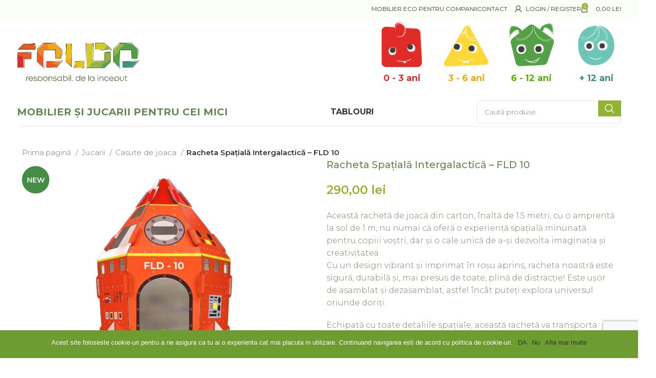

--- FILE ---
content_type: text/html; charset=UTF-8
request_url: https://www.foldo.ro/produs/racheta-spatiala-intergalactica-fld-10/
body_size: 34433
content:
<!DOCTYPE html>
<html lang="ro-RO">
<head>
	<meta charset="UTF-8">
	<link rel="profile" href="https://gmpg.org/xfn/11">
	<link rel="pingback" href="https://www.foldo.ro/xmlrpc.php">

	<meta name='robots' content='index, follow, max-image-preview:large, max-snippet:-1, max-video-preview:-1' />
	<style>img:is([sizes="auto" i], [sizes^="auto," i]) { contain-intrinsic-size: 3000px 1500px }</style>
	
	<!-- This site is optimized with the Yoast SEO plugin v24.3 - https://yoast.com/wordpress/plugins/seo/ -->
	<title>Racheta Spațială Intergalactică - FLD 10 - FOLDO</title>
	<link rel="canonical" href="https://www.foldo.ro/produs/racheta-spatiala-intergalactica-fld-10/" />
	<meta property="og:locale" content="ro_RO" />
	<meta property="og:type" content="article" />
	<meta property="og:title" content="Racheta Spațială Intergalactică - FLD 10 - FOLDO" />
	<meta property="og:description" content="Această rachetă de joacă din carton, înaltă de 1.5 metri, cu o amprentă la sol de 1 m, nu numai că oferă o experiență spațială minunată pentru copiii voștri, dar și o cale unică de a-și dezvolta imaginația și creativitatea. Cu un design vibrant și imprimat în roșu aprins, racheta noastră este sigură, durabilă și, mai presus de toate, plină de distracție! Este ușor de asamblat și dezasamblat, astfel încât puteți explora universul oriunde doriți.  Echipată cu toate detaliile spațiale, această rachetă va transporta imaginația copiilor în lumi nemaivăzute, pe planete îndepărtate și printre stele strălucitoare. Săriti la bord și pregătiți-vă pentru o călătorie intergalactică captivantă în fiecare zi!" />
	<meta property="og:url" content="https://www.foldo.ro/produs/racheta-spatiala-intergalactica-fld-10/" />
	<meta property="og:site_name" content="FOLDO" />
	<meta property="article:publisher" content="https://www.facebook.com/Foldostudio/" />
	<meta property="article:modified_time" content="2024-03-11T08:27:43+00:00" />
	<meta property="og:image" content="https://www.foldo.ro/wp-content/uploads/2023/11/R2.jpg" />
	<meta property="og:image:width" content="1804" />
	<meta property="og:image:height" content="1804" />
	<meta property="og:image:type" content="image/jpeg" />
	<meta name="twitter:card" content="summary_large_image" />
	<meta name="twitter:label1" content="Timp estimat pentru citire" />
	<meta name="twitter:data1" content="1 minut" />
	<script type="application/ld+json" class="yoast-schema-graph">{"@context":"https://schema.org","@graph":[{"@type":"WebPage","@id":"https://www.foldo.ro/produs/racheta-spatiala-intergalactica-fld-10/","url":"https://www.foldo.ro/produs/racheta-spatiala-intergalactica-fld-10/","name":"Racheta Spațială Intergalactică - FLD 10 - FOLDO","isPartOf":{"@id":"https://www.foldo.ro/#website"},"primaryImageOfPage":{"@id":"https://www.foldo.ro/produs/racheta-spatiala-intergalactica-fld-10/#primaryimage"},"image":{"@id":"https://www.foldo.ro/produs/racheta-spatiala-intergalactica-fld-10/#primaryimage"},"thumbnailUrl":"https://www.foldo.ro/wp-content/uploads/2023/11/R2.jpg","datePublished":"2023-11-20T17:39:43+00:00","dateModified":"2024-03-11T08:27:43+00:00","breadcrumb":{"@id":"https://www.foldo.ro/produs/racheta-spatiala-intergalactica-fld-10/#breadcrumb"},"inLanguage":"ro-RO","potentialAction":[{"@type":"ReadAction","target":["https://www.foldo.ro/produs/racheta-spatiala-intergalactica-fld-10/"]}]},{"@type":"ImageObject","inLanguage":"ro-RO","@id":"https://www.foldo.ro/produs/racheta-spatiala-intergalactica-fld-10/#primaryimage","url":"https://www.foldo.ro/wp-content/uploads/2023/11/R2.jpg","contentUrl":"https://www.foldo.ro/wp-content/uploads/2023/11/R2.jpg","width":1804,"height":1804},{"@type":"BreadcrumbList","@id":"https://www.foldo.ro/produs/racheta-spatiala-intergalactica-fld-10/#breadcrumb","itemListElement":[{"@type":"ListItem","position":1,"name":"Prima pagină","item":"https://www.foldo.ro/"},{"@type":"ListItem","position":2,"name":"Mobilier si Decoratiuni","item":"https://www.foldo.ro/magazin/"},{"@type":"ListItem","position":3,"name":"Racheta Spațială Intergalactică &#8211; FLD 10"}]},{"@type":"WebSite","@id":"https://www.foldo.ro/#website","url":"https://www.foldo.ro/","name":"FOLDO","description":"responsabil. de la început","publisher":{"@id":"https://www.foldo.ro/#organization"},"potentialAction":[{"@type":"SearchAction","target":{"@type":"EntryPoint","urlTemplate":"https://www.foldo.ro/?s={search_term_string}"},"query-input":{"@type":"PropertyValueSpecification","valueRequired":true,"valueName":"search_term_string"}}],"inLanguage":"ro-RO"},{"@type":"Organization","@id":"https://www.foldo.ro/#organization","name":"Foldo","alternateName":"foldo","url":"https://www.foldo.ro/","logo":{"@type":"ImageObject","inLanguage":"ro-RO","@id":"https://www.foldo.ro/#/schema/logo/image/","url":"https://www.foldo.ro/wp-content/uploads/2023/11/FOLDO-KIDS-2023-1.png","contentUrl":"https://www.foldo.ro/wp-content/uploads/2023/11/FOLDO-KIDS-2023-1.png","width":1660,"height":782,"caption":"Foldo"},"image":{"@id":"https://www.foldo.ro/#/schema/logo/image/"},"sameAs":["https://www.facebook.com/Foldostudio/"]}]}</script>
	<!-- / Yoast SEO plugin. -->


<link rel='dns-prefetch' href='//www.foldo.ro' />
<link rel='dns-prefetch' href='//www.googletagmanager.com' />
<link rel='dns-prefetch' href='//use.typekit.net' />
<link rel='dns-prefetch' href='//fonts.googleapis.com' />
<link rel="alternate" type="application/rss+xml" title="FOLDO &raquo; Flux" href="https://www.foldo.ro/feed/" />
<link rel="alternate" type="application/rss+xml" title="FOLDO &raquo; Flux comentarii" href="https://www.foldo.ro/comments/feed/" />
<link rel="alternate" type="application/rss+xml" title="Flux comentarii FOLDO &raquo; Racheta Spațială Intergalactică &#8211; FLD 10" href="https://www.foldo.ro/produs/racheta-spatiala-intergalactica-fld-10/feed/" />
		<!-- This site uses the Google Analytics by MonsterInsights plugin v9.11.1 - Using Analytics tracking - https://www.monsterinsights.com/ -->
							<script src="//www.googletagmanager.com/gtag/js?id=G-GMNFSSF1WX"  data-cfasync="false" data-wpfc-render="false" type="text/javascript" async></script>
			<script data-cfasync="false" data-wpfc-render="false" type="text/javascript">
				var mi_version = '9.11.1';
				var mi_track_user = true;
				var mi_no_track_reason = '';
								var MonsterInsightsDefaultLocations = {"page_location":"https:\/\/www.foldo.ro\/produs\/racheta-spatiala-intergalactica-fld-10\/"};
								if ( typeof MonsterInsightsPrivacyGuardFilter === 'function' ) {
					var MonsterInsightsLocations = (typeof MonsterInsightsExcludeQuery === 'object') ? MonsterInsightsPrivacyGuardFilter( MonsterInsightsExcludeQuery ) : MonsterInsightsPrivacyGuardFilter( MonsterInsightsDefaultLocations );
				} else {
					var MonsterInsightsLocations = (typeof MonsterInsightsExcludeQuery === 'object') ? MonsterInsightsExcludeQuery : MonsterInsightsDefaultLocations;
				}

								var disableStrs = [
										'ga-disable-G-GMNFSSF1WX',
									];

				/* Function to detect opted out users */
				function __gtagTrackerIsOptedOut() {
					for (var index = 0; index < disableStrs.length; index++) {
						if (document.cookie.indexOf(disableStrs[index] + '=true') > -1) {
							return true;
						}
					}

					return false;
				}

				/* Disable tracking if the opt-out cookie exists. */
				if (__gtagTrackerIsOptedOut()) {
					for (var index = 0; index < disableStrs.length; index++) {
						window[disableStrs[index]] = true;
					}
				}

				/* Opt-out function */
				function __gtagTrackerOptout() {
					for (var index = 0; index < disableStrs.length; index++) {
						document.cookie = disableStrs[index] + '=true; expires=Thu, 31 Dec 2099 23:59:59 UTC; path=/';
						window[disableStrs[index]] = true;
					}
				}

				if ('undefined' === typeof gaOptout) {
					function gaOptout() {
						__gtagTrackerOptout();
					}
				}
								window.dataLayer = window.dataLayer || [];

				window.MonsterInsightsDualTracker = {
					helpers: {},
					trackers: {},
				};
				if (mi_track_user) {
					function __gtagDataLayer() {
						dataLayer.push(arguments);
					}

					function __gtagTracker(type, name, parameters) {
						if (!parameters) {
							parameters = {};
						}

						if (parameters.send_to) {
							__gtagDataLayer.apply(null, arguments);
							return;
						}

						if (type === 'event') {
														parameters.send_to = monsterinsights_frontend.v4_id;
							var hookName = name;
							if (typeof parameters['event_category'] !== 'undefined') {
								hookName = parameters['event_category'] + ':' + name;
							}

							if (typeof MonsterInsightsDualTracker.trackers[hookName] !== 'undefined') {
								MonsterInsightsDualTracker.trackers[hookName](parameters);
							} else {
								__gtagDataLayer('event', name, parameters);
							}
							
						} else {
							__gtagDataLayer.apply(null, arguments);
						}
					}

					__gtagTracker('js', new Date());
					__gtagTracker('set', {
						'developer_id.dZGIzZG': true,
											});
					if ( MonsterInsightsLocations.page_location ) {
						__gtagTracker('set', MonsterInsightsLocations);
					}
										__gtagTracker('config', 'G-GMNFSSF1WX', {"forceSSL":"true","link_attribution":"true"} );
										window.gtag = __gtagTracker;										(function () {
						/* https://developers.google.com/analytics/devguides/collection/analyticsjs/ */
						/* ga and __gaTracker compatibility shim. */
						var noopfn = function () {
							return null;
						};
						var newtracker = function () {
							return new Tracker();
						};
						var Tracker = function () {
							return null;
						};
						var p = Tracker.prototype;
						p.get = noopfn;
						p.set = noopfn;
						p.send = function () {
							var args = Array.prototype.slice.call(arguments);
							args.unshift('send');
							__gaTracker.apply(null, args);
						};
						var __gaTracker = function () {
							var len = arguments.length;
							if (len === 0) {
								return;
							}
							var f = arguments[len - 1];
							if (typeof f !== 'object' || f === null || typeof f.hitCallback !== 'function') {
								if ('send' === arguments[0]) {
									var hitConverted, hitObject = false, action;
									if ('event' === arguments[1]) {
										if ('undefined' !== typeof arguments[3]) {
											hitObject = {
												'eventAction': arguments[3],
												'eventCategory': arguments[2],
												'eventLabel': arguments[4],
												'value': arguments[5] ? arguments[5] : 1,
											}
										}
									}
									if ('pageview' === arguments[1]) {
										if ('undefined' !== typeof arguments[2]) {
											hitObject = {
												'eventAction': 'page_view',
												'page_path': arguments[2],
											}
										}
									}
									if (typeof arguments[2] === 'object') {
										hitObject = arguments[2];
									}
									if (typeof arguments[5] === 'object') {
										Object.assign(hitObject, arguments[5]);
									}
									if ('undefined' !== typeof arguments[1].hitType) {
										hitObject = arguments[1];
										if ('pageview' === hitObject.hitType) {
											hitObject.eventAction = 'page_view';
										}
									}
									if (hitObject) {
										action = 'timing' === arguments[1].hitType ? 'timing_complete' : hitObject.eventAction;
										hitConverted = mapArgs(hitObject);
										__gtagTracker('event', action, hitConverted);
									}
								}
								return;
							}

							function mapArgs(args) {
								var arg, hit = {};
								var gaMap = {
									'eventCategory': 'event_category',
									'eventAction': 'event_action',
									'eventLabel': 'event_label',
									'eventValue': 'event_value',
									'nonInteraction': 'non_interaction',
									'timingCategory': 'event_category',
									'timingVar': 'name',
									'timingValue': 'value',
									'timingLabel': 'event_label',
									'page': 'page_path',
									'location': 'page_location',
									'title': 'page_title',
									'referrer' : 'page_referrer',
								};
								for (arg in args) {
																		if (!(!args.hasOwnProperty(arg) || !gaMap.hasOwnProperty(arg))) {
										hit[gaMap[arg]] = args[arg];
									} else {
										hit[arg] = args[arg];
									}
								}
								return hit;
							}

							try {
								f.hitCallback();
							} catch (ex) {
							}
						};
						__gaTracker.create = newtracker;
						__gaTracker.getByName = newtracker;
						__gaTracker.getAll = function () {
							return [];
						};
						__gaTracker.remove = noopfn;
						__gaTracker.loaded = true;
						window['__gaTracker'] = __gaTracker;
					})();
									} else {
										console.log("");
					(function () {
						function __gtagTracker() {
							return null;
						}

						window['__gtagTracker'] = __gtagTracker;
						window['gtag'] = __gtagTracker;
					})();
									}
			</script>
							<!-- / Google Analytics by MonsterInsights -->
		<link rel='stylesheet' id='audio1-html5-site-css-css' href='https://www.foldo.ro/wp-content/plugins/lbg-audio1-html5/audio1_html5/audio1_html5.css?ver=6.8.3' type='text/css' media='all' />
<link rel='stylesheet' id='berocket_mm_quantity_style-css' href='https://www.foldo.ro/wp-content/plugins/minmax-quantity-for-woocommerce/css/shop.css?ver=1.3.8' type='text/css' media='all' />
<style id='safe-svg-svg-icon-style-inline-css' type='text/css'>
.safe-svg-cover{text-align:center}.safe-svg-cover .safe-svg-inside{display:inline-block;max-width:100%}.safe-svg-cover svg{height:100%;max-height:100%;max-width:100%;width:100%}

</style>
<link rel='stylesheet' id='nta-css-popup-css' href='https://www.foldo.ro/wp-content/plugins/whatsapp-for-wordpress/assets/css/style.css?ver=6.8.3' type='text/css' media='all' />
<link rel='stylesheet' id='redux-extendify-styles-css' href='https://www.foldo.ro/wp-content/plugins/redux-framework/redux-core/assets/css/extendify-utilities.css?ver=4.4.9' type='text/css' media='all' />
<link rel='stylesheet' id='allow-webp-image-css' href='https://www.foldo.ro/wp-content/plugins/allow-webp-image/public/css/allow-webp-image-public.css?ver=1.0.1' type='text/css' media='all' />
<link rel='stylesheet' id='woocommerce-estimated-delivery-date-per-product-css' href='https://www.foldo.ro/wp-content/plugins/codecanyon-EFYvbAFh-woocommerce-estimated-delivery-date-per-product/public/css/woocommerce-estimated-delivery-date-per-product-public.css?ver=1.0.0' type='text/css' media='all' />
<link rel='stylesheet' id='cookie-notice-front-css' href='https://www.foldo.ro/wp-content/plugins/cookie-notice/css/front.min.css?ver=2.5.5' type='text/css' media='all' />
<link rel='stylesheet' id='jquery-ui-timepicker-css' href='https://www.foldo.ro/wp-content/plugins/product-input-fields-for-woocommerce/includes/css/jquery.timepicker.min.css?ver=1.2.5' type='text/css' media='all' />
<link rel='stylesheet' id='jquery-ui-datepicker-css' href='https://www.foldo.ro/wp-content/plugins/product-input-fields-for-woocommerce/includes/css/jquery-ui.min.css?ver=1.2.5' type='text/css' media='all' />
<link rel='stylesheet' id='wctp_style-css' href='https://www.foldo.ro/wp-content/plugins/wc-tiered-pricing/assets/css/frontend_styles.css?ver=1.0.0' type='text/css' media='all' />
<style id='woocommerce-inline-inline-css' type='text/css'>
.woocommerce form .form-row .required { visibility: visible; }
</style>
<link rel='stylesheet' id='brands-styles-css' href='https://www.foldo.ro/wp-content/plugins/woocommerce/assets/css/brands.css?ver=9.6.3' type='text/css' media='all' />
<link rel='stylesheet' id='woosb-frontend-css' href='https://www.foldo.ro/wp-content/plugins/woo-product-bundle/assets/css/frontend.css?ver=8.1.7' type='text/css' media='all' />
<link rel='stylesheet' id='js_composer_front-css' href='https://www.foldo.ro/wp-content/plugins/js_composer/assets/css/js_composer.min.css?ver=6.13.0' type='text/css' media='all' />
<link rel='stylesheet' id='bootstrap-css' href='https://www.foldo.ro/wp-content/themes/woodmart/css/bootstrap-light.min.css?ver=7.3.2' type='text/css' media='all' />
<link rel='stylesheet' id='woodmart-style-css' href='https://www.foldo.ro/wp-content/themes/woodmart/css/parts/base.min.css?ver=7.3.2' type='text/css' media='all' />
<link rel='stylesheet' id='woodmart-typekit-Filmotype Honey-css' href='https://use.typekit.net/Filmotype%20Honey.css?ver=7.3.2' type='text/css' media='all' />
<link rel='stylesheet' id='wd-widget-wd-recent-posts-css' href='https://www.foldo.ro/wp-content/themes/woodmart/css/parts/widget-wd-recent-posts.min.css?ver=7.3.2' type='text/css' media='all' />
<link rel='stylesheet' id='wd-widget-nav-css' href='https://www.foldo.ro/wp-content/themes/woodmart/css/parts/widget-nav.min.css?ver=7.3.2' type='text/css' media='all' />
<link rel='stylesheet' id='wd-widget-product-cat-css' href='https://www.foldo.ro/wp-content/themes/woodmart/css/parts/woo-widget-product-cat.min.css?ver=7.3.2' type='text/css' media='all' />
<link rel='stylesheet' id='wd-widget-layered-nav-stock-status-css' href='https://www.foldo.ro/wp-content/themes/woodmart/css/parts/woo-widget-layered-nav-stock-status.min.css?ver=7.3.2' type='text/css' media='all' />
<link rel='stylesheet' id='wd-widget-price-filter-css' href='https://www.foldo.ro/wp-content/themes/woodmart/css/parts/woo-widget-price-filter.min.css?ver=7.3.2' type='text/css' media='all' />
<link rel='stylesheet' id='wd-widget-shopping-cart-css' href='https://www.foldo.ro/wp-content/themes/woodmart/css/parts/woo-widget-shopping-cart.min.css?ver=7.3.2' type='text/css' media='all' />
<link rel='stylesheet' id='wd-wpcf7-css' href='https://www.foldo.ro/wp-content/themes/woodmart/css/parts/int-wpcf7.min.css?ver=7.3.2' type='text/css' media='all' />
<link rel='stylesheet' id='wd-mc4wp-css' href='https://www.foldo.ro/wp-content/themes/woodmart/css/parts/int-mc4wp.min.css?ver=7.3.2' type='text/css' media='all' />
<link rel='stylesheet' id='wd-revolution-slider-css' href='https://www.foldo.ro/wp-content/themes/woodmart/css/parts/int-rev-slider.min.css?ver=7.3.2' type='text/css' media='all' />
<link rel='stylesheet' id='wd-wpbakery-base-css' href='https://www.foldo.ro/wp-content/themes/woodmart/css/parts/int-wpb-base.min.css?ver=7.3.2' type='text/css' media='all' />
<link rel='stylesheet' id='wd-wpbakery-base-deprecated-css' href='https://www.foldo.ro/wp-content/themes/woodmart/css/parts/int-wpb-base-deprecated.min.css?ver=7.3.2' type='text/css' media='all' />
<link rel='stylesheet' id='wd-notices-fixed-css' href='https://www.foldo.ro/wp-content/themes/woodmart/css/parts/woo-opt-sticky-notices.min.css?ver=7.3.2' type='text/css' media='all' />
<link rel='stylesheet' id='wd-woocommerce-base-css' href='https://www.foldo.ro/wp-content/themes/woodmart/css/parts/woocommerce-base.min.css?ver=7.3.2' type='text/css' media='all' />
<link rel='stylesheet' id='wd-mod-star-rating-css' href='https://www.foldo.ro/wp-content/themes/woodmart/css/parts/mod-star-rating.min.css?ver=7.3.2' type='text/css' media='all' />
<link rel='stylesheet' id='wd-woo-el-track-order-css' href='https://www.foldo.ro/wp-content/themes/woodmart/css/parts/woo-el-track-order.min.css?ver=7.3.2' type='text/css' media='all' />
<link rel='stylesheet' id='wd-woo-mod-quantity-css' href='https://www.foldo.ro/wp-content/themes/woodmart/css/parts/woo-mod-quantity.min.css?ver=7.3.2' type='text/css' media='all' />
<link rel='stylesheet' id='wd-woo-single-prod-el-base-css' href='https://www.foldo.ro/wp-content/themes/woodmart/css/parts/woo-single-prod-el-base.min.css?ver=7.3.2' type='text/css' media='all' />
<link rel='stylesheet' id='wd-woo-mod-stock-status-css' href='https://www.foldo.ro/wp-content/themes/woodmart/css/parts/woo-mod-stock-status.min.css?ver=7.3.2' type='text/css' media='all' />
<link rel='stylesheet' id='wd-woo-opt-hide-larger-price-css' href='https://www.foldo.ro/wp-content/themes/woodmart/css/parts/woo-opt-hide-larger-price.min.css?ver=7.3.2' type='text/css' media='all' />
<link rel='stylesheet' id='wd-woo-mod-shop-attributes-css' href='https://www.foldo.ro/wp-content/themes/woodmart/css/parts/woo-mod-shop-attributes.min.css?ver=7.3.2' type='text/css' media='all' />
<link rel='stylesheet' id='wd-opt-disable-owl-css' href='https://www.foldo.ro/wp-content/themes/woodmart/css/parts/opt-disable-owl.min.css?ver=7.3.2' type='text/css' media='all' />
<link rel='stylesheet' id='wd-header-base-css' href='https://www.foldo.ro/wp-content/themes/woodmart/css/parts/header-base.min.css?ver=7.3.2' type='text/css' media='all' />
<link rel='stylesheet' id='wd-mod-tools-css' href='https://www.foldo.ro/wp-content/themes/woodmart/css/parts/mod-tools.min.css?ver=7.3.2' type='text/css' media='all' />
<link rel='stylesheet' id='wd-woo-mod-login-form-css' href='https://www.foldo.ro/wp-content/themes/woodmart/css/parts/woo-mod-login-form.min.css?ver=7.3.2' type='text/css' media='all' />
<link rel='stylesheet' id='wd-header-my-account-css' href='https://www.foldo.ro/wp-content/themes/woodmart/css/parts/header-el-my-account.min.css?ver=7.3.2' type='text/css' media='all' />
<link rel='stylesheet' id='wd-header-cart-side-css' href='https://www.foldo.ro/wp-content/themes/woodmart/css/parts/header-el-cart-side.min.css?ver=7.3.2' type='text/css' media='all' />
<link rel='stylesheet' id='wd-header-cart-css' href='https://www.foldo.ro/wp-content/themes/woodmart/css/parts/header-el-cart.min.css?ver=7.3.2' type='text/css' media='all' />
<link rel='stylesheet' id='wd-widget-product-list-css' href='https://www.foldo.ro/wp-content/themes/woodmart/css/parts/woo-widget-product-list.min.css?ver=7.3.2' type='text/css' media='all' />
<link rel='stylesheet' id='wd-header-elements-base-css' href='https://www.foldo.ro/wp-content/themes/woodmart/css/parts/header-el-base.min.css?ver=7.3.2' type='text/css' media='all' />
<link rel='stylesheet' id='wd-header-search-css' href='https://www.foldo.ro/wp-content/themes/woodmart/css/parts/header-el-search.min.css?ver=7.3.2' type='text/css' media='all' />
<link rel='stylesheet' id='wd-header-search-form-css' href='https://www.foldo.ro/wp-content/themes/woodmart/css/parts/header-el-search-form.min.css?ver=7.3.2' type='text/css' media='all' />
<link rel='stylesheet' id='wd-wd-search-results-css' href='https://www.foldo.ro/wp-content/themes/woodmart/css/parts/wd-search-results.min.css?ver=7.3.2' type='text/css' media='all' />
<link rel='stylesheet' id='wd-wd-search-form-css' href='https://www.foldo.ro/wp-content/themes/woodmart/css/parts/wd-search-form.min.css?ver=7.3.2' type='text/css' media='all' />
<link rel='stylesheet' id='wd-mod-nav-menu-label-css' href='https://www.foldo.ro/wp-content/themes/woodmart/css/parts/mod-nav-menu-label.min.css?ver=7.3.2' type='text/css' media='all' />
<link rel='stylesheet' id='wd-page-title-css' href='https://www.foldo.ro/wp-content/themes/woodmart/css/parts/page-title.min.css?ver=7.3.2' type='text/css' media='all' />
<link rel='stylesheet' id='wd-woo-single-prod-predefined-css' href='https://www.foldo.ro/wp-content/themes/woodmart/css/parts/woo-single-prod-predefined.min.css?ver=7.3.2' type='text/css' media='all' />
<link rel='stylesheet' id='wd-woo-single-prod-and-quick-view-predefined-css' href='https://www.foldo.ro/wp-content/themes/woodmart/css/parts/woo-single-prod-and-quick-view-predefined.min.css?ver=7.3.2' type='text/css' media='all' />
<link rel='stylesheet' id='wd-woo-single-prod-el-tabs-predefined-css' href='https://www.foldo.ro/wp-content/themes/woodmart/css/parts/woo-single-prod-el-tabs-predefined.min.css?ver=7.3.2' type='text/css' media='all' />
<link rel='stylesheet' id='wd-woo-single-prod-el-gallery-css' href='https://www.foldo.ro/wp-content/themes/woodmart/css/parts/woo-single-prod-el-gallery.min.css?ver=7.3.2' type='text/css' media='all' />
<link rel='stylesheet' id='wd-owl-carousel-css' href='https://www.foldo.ro/wp-content/themes/woodmart/css/parts/lib-owl-carousel.min.css?ver=7.3.2' type='text/css' media='all' />
<link rel='stylesheet' id='wd-woo-mod-product-labels-css' href='https://www.foldo.ro/wp-content/themes/woodmart/css/parts/woo-mod-product-labels.min.css?ver=7.3.2' type='text/css' media='all' />
<link rel='stylesheet' id='wd-woo-mod-product-labels-round-css' href='https://www.foldo.ro/wp-content/themes/woodmart/css/parts/woo-mod-product-labels-round.min.css?ver=7.3.2' type='text/css' media='all' />
<link rel='stylesheet' id='wd-photoswipe-css' href='https://www.foldo.ro/wp-content/themes/woodmart/css/parts/lib-photoswipe.min.css?ver=7.3.2' type='text/css' media='all' />
<link rel='stylesheet' id='wd-tabs-css' href='https://www.foldo.ro/wp-content/themes/woodmart/css/parts/el-tabs.min.css?ver=7.3.2' type='text/css' media='all' />
<link rel='stylesheet' id='wd-woo-single-prod-el-tabs-opt-layout-tabs-css' href='https://www.foldo.ro/wp-content/themes/woodmart/css/parts/woo-single-prod-el-tabs-opt-layout-tabs.min.css?ver=7.3.2' type='text/css' media='all' />
<link rel='stylesheet' id='wd-accordion-css' href='https://www.foldo.ro/wp-content/themes/woodmart/css/parts/el-accordion.min.css?ver=7.3.2' type='text/css' media='all' />
<link rel='stylesheet' id='wd-woo-single-prod-el-reviews-css' href='https://www.foldo.ro/wp-content/themes/woodmart/css/parts/woo-single-prod-el-reviews.min.css?ver=7.3.2' type='text/css' media='all' />
<link rel='stylesheet' id='wd-woo-single-prod-el-reviews-style-1-css' href='https://www.foldo.ro/wp-content/themes/woodmart/css/parts/woo-single-prod-el-reviews-style-1.min.css?ver=7.3.2' type='text/css' media='all' />
<link rel='stylesheet' id='wd-mod-comments-css' href='https://www.foldo.ro/wp-content/themes/woodmart/css/parts/mod-comments.min.css?ver=7.3.2' type='text/css' media='all' />
<link rel='stylesheet' id='wd-section-title-css' href='https://www.foldo.ro/wp-content/themes/woodmart/css/parts/el-section-title.min.css?ver=7.3.2' type='text/css' media='all' />
<link rel='stylesheet' id='wd-mod-highlighted-text-css' href='https://www.foldo.ro/wp-content/themes/woodmart/css/parts/mod-highlighted-text.min.css?ver=7.3.2' type='text/css' media='all' />
<link rel='stylesheet' id='wd-product-loop-css' href='https://www.foldo.ro/wp-content/themes/woodmart/css/parts/woo-product-loop.min.css?ver=7.3.2' type='text/css' media='all' />
<link rel='stylesheet' id='wd-product-loop-tiled-css' href='https://www.foldo.ro/wp-content/themes/woodmart/css/parts/woo-product-loop-tiled.min.css?ver=7.3.2' type='text/css' media='all' />
<link rel='stylesheet' id='wd-footer-base-css' href='https://www.foldo.ro/wp-content/themes/woodmart/css/parts/footer-base.min.css?ver=7.3.2' type='text/css' media='all' />
<link rel='stylesheet' id='wd-scroll-top-css' href='https://www.foldo.ro/wp-content/themes/woodmart/css/parts/opt-scrolltotop.min.css?ver=7.3.2' type='text/css' media='all' />
<link rel='stylesheet' id='wd-header-my-account-sidebar-css' href='https://www.foldo.ro/wp-content/themes/woodmart/css/parts/header-el-my-account-sidebar.min.css?ver=7.3.2' type='text/css' media='all' />
<link rel='stylesheet' id='wd-cookies-popup-css' href='https://www.foldo.ro/wp-content/themes/woodmart/css/parts/opt-cookies.min.css?ver=7.3.2' type='text/css' media='all' />
<link rel='stylesheet' id='xts-style-header_528910-css' href='https://www.foldo.ro/wp-content/uploads/2024/01/xts-header_528910-1705246862.css?ver=7.3.2' type='text/css' media='all' />
<link rel='stylesheet' id='xts-style-theme_settings_default-css' href='https://www.foldo.ro/wp-content/uploads/2024/03/xts-theme_settings_default-1710145572.css?ver=7.3.2' type='text/css' media='all' />
<link rel='stylesheet' id='xts-google-fonts-css' href='https://fonts.googleapis.com/css?family=Montserrat%3A400%2C600%2C300%2C500%2C700&#038;ver=7.3.2' type='text/css' media='all' />
<script type="text/javascript" id="woocommerce-google-analytics-integration-gtag-js-after">
/* <![CDATA[ */
/* Google Analytics for WooCommerce (gtag.js) */
					window.dataLayer = window.dataLayer || [];
					function gtag(){dataLayer.push(arguments);}
					// Set up default consent state.
					for ( const mode of [{"analytics_storage":"denied","ad_storage":"denied","ad_user_data":"denied","ad_personalization":"denied","region":["AT","BE","BG","HR","CY","CZ","DK","EE","FI","FR","DE","GR","HU","IS","IE","IT","LV","LI","LT","LU","MT","NL","NO","PL","PT","RO","SK","SI","ES","SE","GB","CH"]}] || [] ) {
						gtag( "consent", "default", { "wait_for_update": 500, ...mode } );
					}
					gtag("js", new Date());
					gtag("set", "developer_id.dOGY3NW", true);
					gtag("config", "G-LMMYRX5046", {"track_404":true,"allow_google_signals":true,"logged_in":false,"linker":{"domains":[],"allow_incoming":false},"custom_map":{"dimension1":"logged_in"}});
/* ]]> */
</script>
<script type="text/javascript" src="https://www.foldo.ro/wp-includes/js/jquery/jquery.min.js?ver=3.7.1" id="jquery-core-js"></script>
<script type="text/javascript" src="https://www.foldo.ro/wp-includes/js/jquery/jquery-migrate.min.js?ver=3.4.1" id="jquery-migrate-js"></script>
<script type="text/javascript" src="https://www.foldo.ro/wp-content/plugins/lbg-audio1-html5/audio1_html5/js/jquery.mousewheel.min.js?ver=6.8.3" id="lbg-mousewheel-js"></script>
<script type="text/javascript" src="https://www.foldo.ro/wp-content/plugins/lbg-audio1-html5/audio1_html5/js/jquery.touchSwipe.min.js?ver=6.8.3" id="lbg-touchSwipe-js"></script>
<script type="text/javascript" src="https://www.foldo.ro/wp-content/plugins/lbg-audio1-html5/audio1_html5/js/audio1_html5.js?ver=6.8.3" id="lbg-audio1-html5-js"></script>
<script type="text/javascript" src="https://www.foldo.ro/wp-content/plugins/google-analytics-for-wordpress/assets/js/frontend-gtag.min.js?ver=9.11.1" id="monsterinsights-frontend-script-js" async="async" data-wp-strategy="async"></script>
<script data-cfasync="false" data-wpfc-render="false" type="text/javascript" id='monsterinsights-frontend-script-js-extra'>/* <![CDATA[ */
var monsterinsights_frontend = {"js_events_tracking":"true","download_extensions":"doc,pdf,ppt,zip,xls,docx,pptx,xlsx","inbound_paths":"[{\"path\":\"\\\/go\\\/\",\"label\":\"affiliate\"},{\"path\":\"\\\/recommend\\\/\",\"label\":\"affiliate\"}]","home_url":"https:\/\/www.foldo.ro","hash_tracking":"false","v4_id":"G-GMNFSSF1WX"};/* ]]> */
</script>
<script type="text/javascript" src="https://www.foldo.ro/wp-content/plugins/allow-webp-image/public/js/allow-webp-image-public.js?ver=1.0.1" id="allow-webp-image-js"></script>
<script type="text/javascript" src="https://www.foldo.ro/wp-content/plugins/codecanyon-EFYvbAFh-woocommerce-estimated-delivery-date-per-product/public/js/woocommerce-estimated-delivery-date-per-product-public.js?ver=1.0.0" id="woocommerce-estimated-delivery-date-per-product-js"></script>
<script type="text/javascript" src="https://www.foldo.ro/wp-content/plugins/fan-courier-shipping-calculate/script.js?ver=6.8.3" id="urgent_autocomplete-js"></script>
<script type="text/javascript" src="https://www.foldo.ro/wp-content/plugins/minmax-quantity-for-woocommerce/js/frontend.js?ver=6.8.3" id="berocket-front-cart-js-js"></script>
<script type="text/javascript" src="https://www.foldo.ro/wp-content/plugins/revslider/public/assets/js/rbtools.min.js?ver=6.6.18" async id="tp-tools-js"></script>
<script type="text/javascript" src="https://www.foldo.ro/wp-content/plugins/revslider/public/assets/js/rs6.min.js?ver=6.6.18" async id="revmin-js"></script>
<script type="text/javascript" id="wctp-frontend-script-js-extra">
/* <![CDATA[ */
var wctp_tiered_pricing = {"ajaxurl":"https:\/\/www.foldo.ro\/wp-admin\/admin-ajax.php","table_hover_color":"#dcefc2","table_text_color":"#4f4f4f","currency_symbol":"lei","currency_position":"right_space","thousand_separator":".","decimal_separator":",","decimal_no":"2","enable_range_pricing":""};
/* ]]> */
</script>
<script type="text/javascript" src="https://www.foldo.ro/wp-content/plugins/wc-tiered-pricing/assets/js/frontend_scripts.js?ver=1.0.5" id="wctp-frontend-script-js"></script>
<script type="text/javascript" src="https://www.foldo.ro/wp-content/plugins/woocommerce/assets/js/jquery-blockui/jquery.blockUI.min.js?ver=2.7.0-wc.9.6.3" id="jquery-blockui-js" data-wp-strategy="defer"></script>
<script type="text/javascript" id="wc-add-to-cart-js-extra">
/* <![CDATA[ */
var wc_add_to_cart_params = {"ajax_url":"\/wp-admin\/admin-ajax.php","wc_ajax_url":"\/?wc-ajax=%%endpoint%%","i18n_view_cart":"Vezi co\u0219ul","cart_url":"https:\/\/www.foldo.ro\/cart\/","is_cart":"","cart_redirect_after_add":"no"};
/* ]]> */
</script>
<script type="text/javascript" src="https://www.foldo.ro/wp-content/plugins/woocommerce/assets/js/frontend/add-to-cart.min.js?ver=9.6.3" id="wc-add-to-cart-js" data-wp-strategy="defer"></script>
<script type="text/javascript" src="https://www.foldo.ro/wp-content/plugins/woocommerce/assets/js/zoom/jquery.zoom.min.js?ver=1.7.21-wc.9.6.3" id="zoom-js" defer="defer" data-wp-strategy="defer"></script>
<script type="text/javascript" id="wc-single-product-js-extra">
/* <![CDATA[ */
var wc_single_product_params = {"i18n_required_rating_text":"Te rog selecteaz\u0103 o evaluare","i18n_product_gallery_trigger_text":"Vezi galeria cu imagini pe ecran \u00eentreg","review_rating_required":"yes","flexslider":{"rtl":false,"animation":"slide","smoothHeight":true,"directionNav":false,"controlNav":"thumbnails","slideshow":false,"animationSpeed":500,"animationLoop":false,"allowOneSlide":false},"zoom_enabled":"","zoom_options":[],"photoswipe_enabled":"","photoswipe_options":{"shareEl":false,"closeOnScroll":false,"history":false,"hideAnimationDuration":0,"showAnimationDuration":0},"flexslider_enabled":""};
/* ]]> */
</script>
<script type="text/javascript" src="https://www.foldo.ro/wp-content/plugins/woocommerce/assets/js/frontend/single-product.min.js?ver=9.6.3" id="wc-single-product-js" defer="defer" data-wp-strategy="defer"></script>
<script type="text/javascript" src="https://www.foldo.ro/wp-content/plugins/woocommerce/assets/js/js-cookie/js.cookie.min.js?ver=2.1.4-wc.9.6.3" id="js-cookie-js" defer="defer" data-wp-strategy="defer"></script>
<script type="text/javascript" id="woocommerce-js-extra">
/* <![CDATA[ */
var woocommerce_params = {"ajax_url":"\/wp-admin\/admin-ajax.php","wc_ajax_url":"\/?wc-ajax=%%endpoint%%"};
/* ]]> */
</script>
<script type="text/javascript" src="https://www.foldo.ro/wp-content/plugins/woocommerce/assets/js/frontend/woocommerce.min.js?ver=9.6.3" id="woocommerce-js" defer="defer" data-wp-strategy="defer"></script>
<script type="text/javascript" src="https://www.foldo.ro/wp-content/plugins/js_composer/assets/js/vendors/woocommerce-add-to-cart.js?ver=6.13.0" id="vc_woocommerce-add-to-cart-js-js"></script>
<script type="text/javascript" id="woocommerce-tokenization-form-js-extra">
/* <![CDATA[ */
var wc_tokenization_form_params = {"is_registration_required":"","is_logged_in":""};
/* ]]> */
</script>
<script type="text/javascript" src="https://www.foldo.ro/wp-content/plugins/woocommerce/assets/js/frontend/tokenization-form.min.js?ver=9.6.3" id="woocommerce-tokenization-form-js"></script>
<script type="text/javascript" src="https://www.foldo.ro/wp-content/themes/woodmart/js/libs/device.min.js?ver=7.3.2" id="wd-device-library-js"></script>
<script type="text/javascript" src="https://www.foldo.ro/wp-content/themes/woodmart/js/scripts/global/scrollBar.min.js?ver=7.3.2" id="wd-scrollbar-js"></script>
<link rel="https://api.w.org/" href="https://www.foldo.ro/wp-json/" /><link rel="alternate" title="JSON" type="application/json" href="https://www.foldo.ro/wp-json/wp/v2/product/63032" /><link rel="EditURI" type="application/rsd+xml" title="RSD" href="https://www.foldo.ro/xmlrpc.php?rsd" />
<meta name="generator" content="WordPress 6.8.3" />
<meta name="generator" content="WooCommerce 9.6.3" />
<link rel='shortlink' href='https://www.foldo.ro/?p=63032' />
<link rel="alternate" title="oEmbed (JSON)" type="application/json+oembed" href="https://www.foldo.ro/wp-json/oembed/1.0/embed?url=https%3A%2F%2Fwww.foldo.ro%2Fprodus%2Fracheta-spatiala-intergalactica-fld-10%2F" />
<link rel="alternate" title="oEmbed (XML)" type="text/xml+oembed" href="https://www.foldo.ro/wp-json/oembed/1.0/embed?url=https%3A%2F%2Fwww.foldo.ro%2Fprodus%2Fracheta-spatiala-intergalactica-fld-10%2F&#038;format=xml" />
<meta name="generator" content="Redux 4.4.9" /><style></style>		<script>
			var pif_ta_autoheigh = {
				loaded: false,
				textarea_selector: '',
				init: function (textarea_selector) {
					if (this.loaded === false) {
						this.loaded = true;
						this.textarea_selector = textarea_selector;
						var textareas = document.querySelectorAll(this.textarea_selector);
						[].forEach.call(textareas, function (el) {
							el.addEventListener('input', function () {
								pif_ta_autoheigh.auto_grow(this);
							});
						});
					}
				},
				auto_grow: function (element) {
					element.style.height = 'auto';
					element.style.height = (element.scrollHeight) + "px";
				}
			};
			document.addEventListener("DOMContentLoaded", function () {
				pif_ta_autoheigh.init('.alg-product-input-fields-table textarea');
			});
		</script>
		<style>
			.alg-product-input-fields-table textarea {
				overflow: hidden;
			}
			.alg-product-input-fields-table, .alg-product-input-fields-table tr, .alg-product-input-fields-table td {
				border: none !important;
			}
		</style>
								<meta name="viewport" content="width=device-width, initial-scale=1.0, maximum-scale=1.0, user-scalable=no">
										<noscript><style>.woocommerce-product-gallery{ opacity: 1 !important; }</style></noscript>
				<script  type="text/javascript">
				!function(f,b,e,v,n,t,s){if(f.fbq)return;n=f.fbq=function(){n.callMethod?
					n.callMethod.apply(n,arguments):n.queue.push(arguments)};if(!f._fbq)f._fbq=n;
					n.push=n;n.loaded=!0;n.version='2.0';n.queue=[];t=b.createElement(e);t.async=!0;
					t.src=v;s=b.getElementsByTagName(e)[0];s.parentNode.insertBefore(t,s)}(window,
					document,'script','https://connect.facebook.net/en_US/fbevents.js');
			</script>
			<!-- WooCommerce Facebook Integration Begin -->
			<script  type="text/javascript">

				fbq('init', '258378811306791', {}, {
    "agent": "woocommerce-9.6.3-3.3.2"
});

				fbq( 'track', 'PageView', {
    "source": "woocommerce",
    "version": "9.6.3",
    "pluginVersion": "3.3.2"
} );

				document.addEventListener( 'DOMContentLoaded', function() {
					// Insert placeholder for events injected when a product is added to the cart through AJAX.
					document.body.insertAdjacentHTML( 'beforeend', '<div class=\"wc-facebook-pixel-event-placeholder\"></div>' );
				}, false );

			</script>
			<!-- WooCommerce Facebook Integration End -->
			<meta name="generator" content="Powered by WPBakery Page Builder - drag and drop page builder for WordPress."/>
<script id='nitro-telemetry-meta' nitro-exclude>window.NPTelemetryMetadata={missReason: (!window.NITROPACK_STATE ? 'cache not found' : 'hit'),pageType: 'product',isEligibleForOptimization: true,}</script><script id='nitro-generic' nitro-exclude>(()=>{window.NitroPack=window.NitroPack||{coreVersion:"na",isCounted:!1};let e=document.createElement("script");if(e.src="https://nitroscripts.com/XiqHIUCFBhgbbqpIFGemxHwsgtZlmCgh",e.async=!0,e.id="nitro-script",document.head.appendChild(e),!window.NitroPack.isCounted){window.NitroPack.isCounted=!0;let t=()=>{navigator.sendBeacon("https://to.getnitropack.com/p",JSON.stringify({siteId:"XiqHIUCFBhgbbqpIFGemxHwsgtZlmCgh",url:window.location.href,isOptimized:!!window.IS_NITROPACK,coreVersion:"na",missReason:window.NPTelemetryMetadata?.missReason||"",pageType:window.NPTelemetryMetadata?.pageType||"",isEligibleForOptimization:!!window.NPTelemetryMetadata?.isEligibleForOptimization}))};(()=>{let e=()=>new Promise(e=>{"complete"===document.readyState?e():window.addEventListener("load",e)}),i=()=>new Promise(e=>{document.prerendering?document.addEventListener("prerenderingchange",e,{once:!0}):e()}),a=async()=>{await i(),await e(),t()};a()})(),window.addEventListener("pageshow",e=>{if(e.persisted){let i=document.prerendering||self.performance?.getEntriesByType?.("navigation")[0]?.activationStart>0;"visible"!==document.visibilityState||i||t()}})}})();</script><meta name="generator" content="Powered by Slider Revolution 6.6.18 - responsive, Mobile-Friendly Slider Plugin for WordPress with comfortable drag and drop interface." />
<style class='wp-fonts-local' type='text/css'>
@font-face{font-family:Inter;font-style:normal;font-weight:300 900;font-display:fallback;src:url('https://www.foldo.ro/wp-content/plugins/woocommerce/assets/fonts/Inter-VariableFont_slnt,wght.woff2') format('woff2');font-stretch:normal;}
@font-face{font-family:Cardo;font-style:normal;font-weight:400;font-display:fallback;src:url('https://www.foldo.ro/wp-content/plugins/woocommerce/assets/fonts/cardo_normal_400.woff2') format('woff2');}
</style>
<link rel="icon" href="https://www.foldo.ro/wp-content/uploads/2023/11/cropped-0-3-1-32x32.png" sizes="32x32" />
<link rel="icon" href="https://www.foldo.ro/wp-content/uploads/2023/11/cropped-0-3-1-192x192.png" sizes="192x192" />
<link rel="apple-touch-icon" href="https://www.foldo.ro/wp-content/uploads/2023/11/cropped-0-3-1-180x180.png" />
<meta name="msapplication-TileImage" content="https://www.foldo.ro/wp-content/uploads/2023/11/cropped-0-3-1-270x270.png" />
<script>function setREVStartSize(e){
			//window.requestAnimationFrame(function() {
				window.RSIW = window.RSIW===undefined ? window.innerWidth : window.RSIW;
				window.RSIH = window.RSIH===undefined ? window.innerHeight : window.RSIH;
				try {
					var pw = document.getElementById(e.c).parentNode.offsetWidth,
						newh;
					pw = pw===0 || isNaN(pw) || (e.l=="fullwidth" || e.layout=="fullwidth") ? window.RSIW : pw;
					e.tabw = e.tabw===undefined ? 0 : parseInt(e.tabw);
					e.thumbw = e.thumbw===undefined ? 0 : parseInt(e.thumbw);
					e.tabh = e.tabh===undefined ? 0 : parseInt(e.tabh);
					e.thumbh = e.thumbh===undefined ? 0 : parseInt(e.thumbh);
					e.tabhide = e.tabhide===undefined ? 0 : parseInt(e.tabhide);
					e.thumbhide = e.thumbhide===undefined ? 0 : parseInt(e.thumbhide);
					e.mh = e.mh===undefined || e.mh=="" || e.mh==="auto" ? 0 : parseInt(e.mh,0);
					if(e.layout==="fullscreen" || e.l==="fullscreen")
						newh = Math.max(e.mh,window.RSIH);
					else{
						e.gw = Array.isArray(e.gw) ? e.gw : [e.gw];
						for (var i in e.rl) if (e.gw[i]===undefined || e.gw[i]===0) e.gw[i] = e.gw[i-1];
						e.gh = e.el===undefined || e.el==="" || (Array.isArray(e.el) && e.el.length==0)? e.gh : e.el;
						e.gh = Array.isArray(e.gh) ? e.gh : [e.gh];
						for (var i in e.rl) if (e.gh[i]===undefined || e.gh[i]===0) e.gh[i] = e.gh[i-1];
											
						var nl = new Array(e.rl.length),
							ix = 0,
							sl;
						e.tabw = e.tabhide>=pw ? 0 : e.tabw;
						e.thumbw = e.thumbhide>=pw ? 0 : e.thumbw;
						e.tabh = e.tabhide>=pw ? 0 : e.tabh;
						e.thumbh = e.thumbhide>=pw ? 0 : e.thumbh;
						for (var i in e.rl) nl[i] = e.rl[i]<window.RSIW ? 0 : e.rl[i];
						sl = nl[0];
						for (var i in nl) if (sl>nl[i] && nl[i]>0) { sl = nl[i]; ix=i;}
						var m = pw>(e.gw[ix]+e.tabw+e.thumbw) ? 1 : (pw-(e.tabw+e.thumbw)) / (e.gw[ix]);
						newh =  (e.gh[ix] * m) + (e.tabh + e.thumbh);
					}
					var el = document.getElementById(e.c);
					if (el!==null && el) el.style.height = newh+"px";
					el = document.getElementById(e.c+"_wrapper");
					if (el!==null && el) {
						el.style.height = newh+"px";
						el.style.display = "block";
					}
				} catch(e){
					console.log("Failure at Presize of Slider:" + e)
				}
			//});
		  };</script>
<style>
		
		</style><noscript><style> .wpb_animate_when_almost_visible { opacity: 1; }</style></noscript></head>

<body class="wp-singular product-template-default single single-product postid-63032 wp-theme-woodmart theme-woodmart cookies-not-set woocommerce woocommerce-page woocommerce-no-js wrapper-full-width  woodmart-product-design-default categories-accordion-on woodmart-archive-shop woodmart-ajax-shop-on offcanvas-sidebar-tablet notifications-sticky hide-larger-price wpb-js-composer js-comp-ver-6.13.0 vc_responsive">
			<script type="text/javascript" id="wd-flicker-fix">// Flicker fix.</script>	
	
	<div class="website-wrapper">
									<header class="whb-header whb-header_528910 whb-scroll-slide whb-sticky-clone">
					<div class="whb-main-header">
	
<div class="whb-row whb-top-bar whb-not-sticky-row whb-with-bg whb-without-border whb-color-dark whb-flex-flex-middle">
	<div class="container">
		<div class="whb-flex-row whb-top-bar-inner">
			<div class="whb-column whb-col-left whb-visible-lg whb-empty-column">
	</div>
<div class="whb-column whb-col-center whb-visible-lg whb-empty-column">
	</div>
<div class="whb-column whb-col-right whb-visible-lg">
	
<div class="wd-header-nav wd-header-secondary-nav text-right" role="navigation" aria-label="Secondary navigation">
	<ul id="menu-top-bar-right" class="menu wd-nav wd-nav-secondary wd-style-separated wd-gap-s"><li id="menu-item-4049" class="menu-item menu-item-type-custom menu-item-object-custom menu-item-4049 item-level-0 menu-simple-dropdown wd-event-hover" ><a href="https://www.pliabil.ro/shop/" class="woodmart-nav-link"><span class="nav-link-text">Mobilier Eco pentru companii</span></a></li>
<li id="menu-item-4050" class="menu-item menu-item-type-custom menu-item-object-custom menu-item-4050 item-level-0 menu-simple-dropdown wd-event-hover" ><a href="https://www.foldo.ro/contact/" class="woodmart-nav-link"><span class="nav-link-text">CONTACT</span></a></li>
</ul></div><!--END MAIN-NAV-->
<div class="whb-space-element " style="width:15px;"></div><div class="wd-header-my-account wd-tools-element wd-event-hover wd-with-username wd-design-1 wd-account-style-icon login-side-opener whb-vssfpylqqax9pvkfnxoz">
			<a href="https://www.foldo.ro/my-account/" title="Contul meu">
			
				<span class="wd-tools-icon">
									</span>
				<span class="wd-tools-text">
				Login / Register			</span>

					</a>

			</div>

<div class="wd-header-cart wd-tools-element wd-design-2 cart-widget-opener whb-nedhm962r512y1xz9j06">
	<a href="https://www.foldo.ro/cart/" title="Coș cumpărături">
		
			<span class="wd-tools-icon wd-icon-alt">
															<span class="wd-cart-number wd-tools-count">0 <span>items</span></span>
									</span>
			<span class="wd-tools-text">
				
										<span class="wd-cart-subtotal"><span class="woocommerce-Price-amount amount"><bdi>0,00&nbsp;<span class="woocommerce-Price-currencySymbol">lei</span></bdi></span></span>
					</span>

			</a>
	</div>
</div>
<div class="whb-column whb-col-mobile whb-hidden-lg">
	<div class="site-logo wd-switch-logo">
	<a href="https://www.foldo.ro/" class="wd-logo wd-main-logo" rel="home">
		<img src="https://www.foldo.ro/wp-content/uploads/2023/11/FOLDO-KIDS-2023-web.png" alt="FOLDO" style="max-width: 179px;" />	</a>
					<a href="https://www.foldo.ro/" class="wd-logo wd-sticky-logo" rel="home">
			<img src="https://www.foldo.ro/wp-content/uploads/2022/08/FOLDO-KIDS.png" alt="FOLDO" style="max-width: 179px;" />		</a>
	</div>
</div>
		</div>
	</div>
</div>

<div class="whb-row whb-general-header whb-not-sticky-row whb-without-bg whb-without-border whb-color-dark whb-flex-equal-sides">
	<div class="container">
		<div class="whb-flex-row whb-general-header-inner">
			<div class="whb-column whb-col-left whb-visible-lg">
	<div class="site-logo wd-switch-logo">
	<a href="https://www.foldo.ro/" class="wd-logo wd-main-logo" rel="home">
		<img src="https://www.foldo.ro/wp-content/uploads/2023/11/FOLDO-KIDS-2023-web.png" alt="FOLDO" style="max-width: 245px;" />	</a>
					<a href="https://www.foldo.ro/" class="wd-logo wd-sticky-logo" rel="home">
			<img src="https://www.foldo.ro/wp-content/uploads/2022/08/FOLDO-KIDS.png" alt="FOLDO" style="max-width: 250px;" />		</a>
	</div>
</div>
<div class="whb-column whb-col-center whb-visible-lg whb-empty-column">
	</div>
<div class="whb-column whb-col-right whb-visible-lg">
	<div class="wd-header-html"><style data-type="vc_shortcodes-custom-css">.vc_custom_1700148175686{margin-top: -25px !important;}.vc_custom_1700148402525{margin-top: -25px !important;}.vc_custom_1700148158556{margin-top: -25px !important;}.vc_custom_1700148373529{margin-top: -25px !important;}</style><div class="vc_row wpb_row vc_row-fluid vc_row-o-content-middle vc_row-flex wd-rs-65500ebc487ef"><div class="wpb_column vc_column_container vc_col-sm-3"><div class="vc_column-inner"><div class="wpb_wrapper">		<div id="wd-65500d70cd899" class="wd-image wd-wpb wd-rs-65500d70cd899 text-center ">
							<a href="https://www.foldo.ro/categorie-produs/0-3ani/" >
			
			<img width="100" height="100" src="https://www.foldo.ro/wp-content/uploads/2023/11/0-3-100x100.png" class="attachment-100x100 size-100x100" alt="" decoding="async" srcset="https://www.foldo.ro/wp-content/uploads/2023/11/0-3-100x100.png 100w, https://www.foldo.ro/wp-content/uploads/2023/11/0-3-300x300.png 300w, https://www.foldo.ro/wp-content/uploads/2023/11/0-3-150x150.png 150w, https://www.foldo.ro/wp-content/uploads/2023/11/0-3-10x10.png 10w, https://www.foldo.ro/wp-content/uploads/2023/11/0-3.png 567w" sizes="(max-width: 100px) 100vw, 100px" />
							</a>
					</div>
		<h4 style="color: #dd3333;text-align: center;font-family:Montserrat;font-weight:700;font-style:normal" class="vc_custom_heading vc_custom_1700148175686" ><a href="https://www.foldo.ro/categorie-produs/0-3ani">0 - 3 ani</a></h4></div></div></div><div class="wpb_column vc_column_container vc_col-sm-3"><div class="vc_column-inner"><div class="wpb_wrapper">		<div id="wd-65500df59a691" class="wd-image wd-wpb wd-rs-65500df59a691 text-center ">
							<a href="https://www.foldo.ro/categorie-produs/3-6ani/" >
			
			<img width="100" height="100" src="https://www.foldo.ro/wp-content/uploads/2023/11/3-6-100x100.png" class="attachment-100x100 size-100x100" alt="" decoding="async" srcset="https://www.foldo.ro/wp-content/uploads/2023/11/3-6-100x100.png 100w, https://www.foldo.ro/wp-content/uploads/2023/11/3-6-300x300.png 300w, https://www.foldo.ro/wp-content/uploads/2023/11/3-6-150x150.png 150w, https://www.foldo.ro/wp-content/uploads/2023/11/3-6.png 567w" sizes="(max-width: 100px) 100vw, 100px" />
							</a>
					</div>
		<h4 style="color: #eaaf00;text-align: center;font-family:Montserrat;font-weight:700;font-style:normal" class="vc_custom_heading vc_custom_1700148402525" ><a href="https://www.foldo.ro/categorie-produs/3-6ani/">3 - 6 ani</a></h4></div></div></div><div class="wpb_column vc_column_container vc_col-sm-3"><div class="vc_column-inner"><div class="wpb_wrapper">		<div id="wd-65500de4d131d" class="wd-image wd-wpb wd-rs-65500de4d131d text-center ">
							<a href="https://www.foldo.ro/categorie-produs/6-12ani/" >
			
			<img width="100" height="100" src="https://www.foldo.ro/wp-content/uploads/2023/11/6-12-100x100.png" class="attachment-100x100 size-100x100" alt="" decoding="async" srcset="https://www.foldo.ro/wp-content/uploads/2023/11/6-12-100x100.png 100w, https://www.foldo.ro/wp-content/uploads/2023/11/6-12-300x300.png 300w, https://www.foldo.ro/wp-content/uploads/2023/11/6-12-150x150.png 150w, https://www.foldo.ro/wp-content/uploads/2023/11/6-12.png 567w" sizes="(max-width: 100px) 100vw, 100px" />
							</a>
					</div>
		<h4 style="color: #57b500;text-align: center;font-family:Montserrat;font-weight:700;font-style:normal" class="vc_custom_heading vc_custom_1700148158556" ><a href="https://www.foldo.ro/categorie-produs/6-12ani/">6 - 12 ani</a></h4></div></div></div><div class="wpb_column vc_column_container vc_col-sm-3 wd-rs-65501099f35a2"><div class="vc_column-inner"><div class="wpb_wrapper">		<div id="wd-65500dc9571ae" class="wd-image wd-wpb wd-rs-65500dc9571ae text-center ">
							<a href="https://www.foldo.ro/categorie-produs/12ani/" >
			
			<img width="100" height="100" src="https://www.foldo.ro/wp-content/uploads/2023/11/12-100x100.png" class="attachment-100x100 size-100x100" alt="" decoding="async" srcset="https://www.foldo.ro/wp-content/uploads/2023/11/12-100x100.png 100w, https://www.foldo.ro/wp-content/uploads/2023/11/12-300x300.png 300w, https://www.foldo.ro/wp-content/uploads/2023/11/12-150x150.png 150w, https://www.foldo.ro/wp-content/uploads/2023/11/12.png 567w" sizes="(max-width: 100px) 100vw, 100px" />
							</a>
					</div>
		<h4 style="color: #409181;text-align: center;font-family:Montserrat;font-weight:700;font-style:normal" class="vc_custom_heading vc_custom_1700148373529" ><a href="https://www.foldo.ro/categorie-produs/12ani/">+ 12 ani</a></h4></div></div></div></div></div>
</div>
<div class="whb-column whb-mobile-left whb-hidden-lg">
	<div class="wd-tools-element wd-header-mobile-nav wd-style-icon wd-design-1 whb-6wb5pqsoue7bqgs3gwja">
	<a href="#" rel="nofollow" aria-label="Open mobile menu">
		
		<span class="wd-tools-icon">
					</span>

		<span class="wd-tools-text">Menu</span>

			</a>
</div><!--END wd-header-mobile-nav--></div>
<div class="whb-column whb-mobile-center whb-hidden-lg">
				<div class="wd-search-form wd-header-search-form-mobile wd-display-form whb-0xicl08gqkjo1zjn2w28">
				
				
				<form role="search" method="get" class="searchform  wd-style-default wd-cat-style-bordered woodmart-ajax-search" action="https://www.foldo.ro/"  data-thumbnail="1" data-price="1" data-post_type="product" data-count="20" data-sku="1" data-symbols_count="3">
					<input type="text" class="s" placeholder="Caută produse" value="" name="s" aria-label="Search" title="Caută produse" required/>
					<input type="hidden" name="post_type" value="product">
										<button type="submit" class="searchsubmit">
						<span>
							Search						</span>
											</button>
				</form>

				
				
									<div class="search-results-wrapper">
						<div class="wd-dropdown-results wd-scroll wd-dropdown">
							<div class="wd-scroll-content"></div>
						</div>
					</div>
				
				
							</div>
		</div>
<div class="whb-column whb-mobile-right whb-hidden-lg">
	
<div class="wd-header-cart wd-tools-element wd-design-5 cart-widget-opener whb-trk5sfmvib0ch1s1qbtc">
	<a href="https://www.foldo.ro/cart/" title="Coș cumpărături">
		
			<span class="wd-tools-icon wd-icon-alt">
															<span class="wd-cart-number wd-tools-count">0 <span>items</span></span>
									</span>
			<span class="wd-tools-text">
				
										<span class="wd-cart-subtotal"><span class="woocommerce-Price-amount amount"><bdi>0,00&nbsp;<span class="woocommerce-Price-currencySymbol">lei</span></bdi></span></span>
					</span>

			</a>
	</div>
</div>
		</div>
	</div>
</div>

<div class="whb-row whb-header-bottom whb-not-sticky-row whb-without-bg whb-border-fullwidth whb-color-dark whb-hidden-mobile whb-flex-equal-sides">
	<div class="container">
		<div class="whb-flex-row whb-header-bottom-inner">
			<div class="whb-column whb-col-left whb-visible-lg">
	<div class="wd-header-nav wd-header-main-nav text-center wd-inline wd-design-1 wd-with-overlay" role="navigation" aria-label="Main navigation">
	<ul id="menu-principal" class="menu wd-nav wd-nav-main wd-style-bg wd-gap-s"><li id="menu-item-251" class="menu-item menu-item-type-post_type menu-item-object-page current_page_parent menu-item-251 item-level-0 menu-mega-dropdown wd-event-hover item-with-label item-label-white menu-item-has-children dropdown-load-ajax dropdown-with-height" style="--wd-dropdown-height: 350px;--wd-dropdown-width: 800px;"><a href="https://www.foldo.ro/magazin/" class="woodmart-nav-link"><span class="nav-link-text">MOBILIER și JUCARII pentru cei mici</span><span class="menu-label menu-label-white"></span></a>
<div class="wd-dropdown-menu wd-dropdown wd-design-full-width color-scheme-dark">

<div class="container">
<div class="dropdown-html-placeholder wd-fill" data-id="4004"></div>
</div>

</div>
</li>
</ul></div><!--END MAIN-NAV-->
</div>
<div class="whb-column whb-col-center whb-visible-lg">
	
<div class="wd-header-nav wd-header-secondary-nav text-left" role="navigation" aria-label="Secondary navigation">
	<ul id="menu-tablouri-arton" class="menu wd-nav wd-nav-secondary wd-style-default wd-gap-s"><li id="menu-item-63478" class="menu-item menu-item-type-taxonomy menu-item-object-product_cat menu-item-has-children menu-item-63478 item-level-0 menu-simple-dropdown wd-event-hover" ><a href="https://www.foldo.ro/categorie-produs/tablouri/" class="woodmart-nav-link"><span class="nav-link-text">Tablouri</span></a><div class="color-scheme-dark wd-design-default wd-dropdown-menu wd-dropdown"><div class="container">
<ul class="wd-sub-menu color-scheme-dark">
	<li id="menu-item-63473" class="menu-item menu-item-type-taxonomy menu-item-object-product_cat menu-item-63473 item-level-1 wd-event-hover" ><a href="https://www.foldo.ro/categorie-produs/tablouri/copilarie/" class="woodmart-nav-link">Copilărie</a></li>
	<li id="menu-item-63474" class="menu-item menu-item-type-taxonomy menu-item-object-product_cat menu-item-63474 item-level-1 wd-event-hover" ><a href="https://www.foldo.ro/categorie-produs/tablouri/crochiuri/" class="woodmart-nav-link">Crochiuri</a></li>
	<li id="menu-item-63475" class="menu-item menu-item-type-taxonomy menu-item-object-product_cat menu-item-63475 item-level-1 wd-event-hover" ><a href="https://www.foldo.ro/categorie-produs/tablouri/design/" class="woodmart-nav-link">Design</a></li>
	<li id="menu-item-63476" class="menu-item menu-item-type-taxonomy menu-item-object-product_cat menu-item-63476 item-level-1 wd-event-hover" ><a href="https://www.foldo.ro/categorie-produs/tablouri/kitsch/" class="woodmart-nav-link">Kitsch</a></li>
	<li id="menu-item-63477" class="menu-item menu-item-type-taxonomy menu-item-object-product_cat menu-item-63477 item-level-1 wd-event-hover" ><a href="https://www.foldo.ro/categorie-produs/tablouri/meandreleconcretului/" class="woodmart-nav-link">Meandrele concretului</a></li>
</ul>
</div>
</div>
</li>
</ul></div><!--END MAIN-NAV-->
</div>
<div class="whb-column whb-col-right whb-visible-lg">
				<div class="wd-search-form wd-header-search-form wd-display-form whb-9x1ytaxq7aphtb3npidp">
				
				
				<form role="search" method="get" class="searchform  wd-style-with-bg wd-cat-style-bordered woodmart-ajax-search" action="https://www.foldo.ro/"  data-thumbnail="1" data-price="1" data-post_type="product" data-count="20" data-sku="1" data-symbols_count="3">
					<input type="text" class="s" placeholder="Caută produse" value="" name="s" aria-label="Search" title="Caută produse" required/>
					<input type="hidden" name="post_type" value="product">
										<button type="submit" class="searchsubmit">
						<span>
							Search						</span>
											</button>
				</form>

				
				
									<div class="search-results-wrapper">
						<div class="wd-dropdown-results wd-scroll wd-dropdown">
							<div class="wd-scroll-content"></div>
						</div>
					</div>
				
				
							</div>
		</div>
<div class="whb-column whb-col-mobile whb-hidden-lg whb-empty-column">
	</div>
		</div>
	</div>
</div>
</div>
				</header>
			
								<div class="main-page-wrapper">
		
		
		<!-- MAIN CONTENT AREA -->
				<div class="container-fluid">
			<div class="row content-layout-wrapper align-items-start">
				
	<div class="site-content shop-content-area col-12 breadcrumbs-location-below_header wd-builder-off" role="main">
	
		
	<div class="single-breadcrumbs-wrapper">
		<div class="container">
							<div class="wd-breadcrumbs">
					<nav class="woocommerce-breadcrumb" aria-label="Breadcrumb">				<a href="https://www.foldo.ro" class="breadcrumb-link">
					Prima pagină				</a>
							<a href="https://www.foldo.ro/categorie-produs/jucarii/" class="breadcrumb-link">
					Jucarii				</a>
							<a href="https://www.foldo.ro/categorie-produs/jucarii/casute-de-joaca/" class="breadcrumb-link breadcrumb-link-last">
					Casute de joaca				</a>
							<span class="breadcrumb-last">
					Racheta Spațială Intergalactică &#8211; FLD 10				</span>
			</nav>				</div>
			
					</div>
	</div>

<div class="container">
	</div>


<div id="product-63032" class="single-product-page single-product-content product-design-default tabs-location-standard tabs-type-tabs meta-location-after_tabs reviews-location-tabs product-no-bg product type-product post-63032 status-publish first instock product_cat-0-3ani product_cat-3-6ani product_cat-casute-de-joaca product_cat-jucarii has-post-thumbnail taxable shipping-taxable purchasable product-type-simple">

	<div class="container">

		<div class="woocommerce-notices-wrapper"></div>
		<div class="row product-image-summary-wrap">
			<div class="product-image-summary col-lg-12 col-12 col-md-12">
				<div class="row product-image-summary-inner">
					<div class="col-lg-6 col-12 col-md-6 product-images" >
						<div class="product-images-inner">
							<div class="woocommerce-product-gallery woocommerce-product-gallery--with-images woocommerce-product-gallery--columns-4 images wd-has-thumb thumbs-position-bottom images row image-action-zoom" style="opacity: 0; transition: opacity .25s ease-in-out;">
	
	<div class="col-12">
		<div class="product-labels labels-rounded"><span class="new product-label">New</span></div>
		<figure class="woocommerce-product-gallery__wrapper owl-items-lg-1 owl-items-md-1 owl-items-sm-1 owl-items-xs-1 owl-carousel wd-owl" data-hide_pagination_control="yes">
			<div class="product-image-wrap"><figure data-thumb="https://www.foldo.ro/wp-content/uploads/2023/11/R2-150x150.jpg" class="woocommerce-product-gallery__image"><a data-elementor-open-lightbox="no" href="https://www.foldo.ro/wp-content/uploads/2023/11/R2.jpg"><img width="600" height="600" src="https://www.foldo.ro/wp-content/uploads/2023/11/R2-600x600.jpg" class="wp-post-image wp-post-image" alt="" title="R2" data-caption="" data-src="https://www.foldo.ro/wp-content/uploads/2023/11/R2.jpg" data-large_image="https://www.foldo.ro/wp-content/uploads/2023/11/R2.jpg" data-large_image_width="1804" data-large_image_height="1804" decoding="async" loading="lazy" srcset="https://www.foldo.ro/wp-content/uploads/2023/11/R2-600x600.jpg 600w, https://www.foldo.ro/wp-content/uploads/2023/11/R2-300x300.jpg 300w, https://www.foldo.ro/wp-content/uploads/2023/11/R2-1024x1024.jpg 1024w, https://www.foldo.ro/wp-content/uploads/2023/11/R2-150x150.jpg 150w, https://www.foldo.ro/wp-content/uploads/2023/11/R2-768x768.jpg 768w, https://www.foldo.ro/wp-content/uploads/2023/11/R2-1536x1536.jpg 1536w, https://www.foldo.ro/wp-content/uploads/2023/11/R2.jpg 1804w" sizes="auto, (max-width: 600px) 100vw, 600px" /></a></figure></div>
					<div class="product-image-wrap">
			<figure data-thumb="https://www.foldo.ro/wp-content/uploads/2023/11/R1-150x150.jpg" class="woocommerce-product-gallery__image">
				<a data-elementor-open-lightbox="no" href="https://www.foldo.ro/wp-content/uploads/2023/11/R1.jpg">
					<img width="600" height="600" src="https://www.foldo.ro/wp-content/uploads/2023/11/R1-600x600.jpg" class="" alt="" title="R1" data-caption="" data-src="https://www.foldo.ro/wp-content/uploads/2023/11/R1.jpg" data-large_image="https://www.foldo.ro/wp-content/uploads/2023/11/R1.jpg" data-large_image_width="1804" data-large_image_height="1804" decoding="async" loading="lazy" srcset="https://www.foldo.ro/wp-content/uploads/2023/11/R1-600x600.jpg 600w, https://www.foldo.ro/wp-content/uploads/2023/11/R1-300x300.jpg 300w, https://www.foldo.ro/wp-content/uploads/2023/11/R1-1024x1024.jpg 1024w, https://www.foldo.ro/wp-content/uploads/2023/11/R1-150x150.jpg 150w, https://www.foldo.ro/wp-content/uploads/2023/11/R1-768x768.jpg 768w, https://www.foldo.ro/wp-content/uploads/2023/11/R1-1536x1536.jpg 1536w, https://www.foldo.ro/wp-content/uploads/2023/11/R1.jpg 1804w" sizes="auto, (max-width: 600px) 100vw, 600px" />				</a>
			</figure>
		</div>
				<div class="product-image-wrap">
			<figure data-thumb="https://www.foldo.ro/wp-content/uploads/2023/11/R3-150x150.jpg" class="woocommerce-product-gallery__image">
				<a data-elementor-open-lightbox="no" href="https://www.foldo.ro/wp-content/uploads/2023/11/R3.jpg">
					<img width="600" height="600" src="https://www.foldo.ro/wp-content/uploads/2023/11/R3-600x600.jpg" class="" alt="" title="R3" data-caption="" data-src="https://www.foldo.ro/wp-content/uploads/2023/11/R3.jpg" data-large_image="https://www.foldo.ro/wp-content/uploads/2023/11/R3.jpg" data-large_image_width="1804" data-large_image_height="1804" decoding="async" loading="lazy" srcset="https://www.foldo.ro/wp-content/uploads/2023/11/R3-600x600.jpg 600w, https://www.foldo.ro/wp-content/uploads/2023/11/R3-300x300.jpg 300w, https://www.foldo.ro/wp-content/uploads/2023/11/R3-1024x1024.jpg 1024w, https://www.foldo.ro/wp-content/uploads/2023/11/R3-150x150.jpg 150w, https://www.foldo.ro/wp-content/uploads/2023/11/R3-768x768.jpg 768w, https://www.foldo.ro/wp-content/uploads/2023/11/R3-1536x1536.jpg 1536w, https://www.foldo.ro/wp-content/uploads/2023/11/R3.jpg 1804w" sizes="auto, (max-width: 600px) 100vw, 600px" />				</a>
			</figure>
		</div>
				<div class="product-image-wrap">
			<figure data-thumb="https://www.foldo.ro/wp-content/uploads/2023/11/R5-150x150.jpg" class="woocommerce-product-gallery__image">
				<a data-elementor-open-lightbox="no" href="https://www.foldo.ro/wp-content/uploads/2023/11/R5.jpg">
					<img width="600" height="600" src="https://www.foldo.ro/wp-content/uploads/2023/11/R5-600x600.jpg" class="" alt="" title="R5" data-caption="" data-src="https://www.foldo.ro/wp-content/uploads/2023/11/R5.jpg" data-large_image="https://www.foldo.ro/wp-content/uploads/2023/11/R5.jpg" data-large_image_width="1804" data-large_image_height="1804" decoding="async" loading="lazy" srcset="https://www.foldo.ro/wp-content/uploads/2023/11/R5-600x600.jpg 600w, https://www.foldo.ro/wp-content/uploads/2023/11/R5-300x300.jpg 300w, https://www.foldo.ro/wp-content/uploads/2023/11/R5-1024x1024.jpg 1024w, https://www.foldo.ro/wp-content/uploads/2023/11/R5-150x150.jpg 150w, https://www.foldo.ro/wp-content/uploads/2023/11/R5-768x768.jpg 768w, https://www.foldo.ro/wp-content/uploads/2023/11/R5-1536x1536.jpg 1536w, https://www.foldo.ro/wp-content/uploads/2023/11/R5.jpg 1804w" sizes="auto, (max-width: 600px) 100vw, 600px" />				</a>
			</figure>
		</div>
				</figure>

					<div class="product-additional-galleries">
					<div class="wd-show-product-gallery-wrap wd-action-btn wd-style-icon-bg-text wd-gallery-btn"><a href="#" rel="nofollow" class="woodmart-show-product-gallery"><span>Click to enlarge</span></a></div>
					</div>
			</div>

					<div class="col-12">
			<div class="thumbnails owl-carousel owl-items-lg-4 owl-items-md-4 owl-items-sm-4 owl-items-xs-3 wd-owl" data-desktop="4" data-tablet="4" data-mobile="3">
															<div class="product-image-thumbnail">
							<img width="150" height="150" src="https://www.foldo.ro/wp-content/uploads/2023/11/R2-150x150.jpg" class="attachment-150x0 size-150x0" alt="" decoding="async" loading="lazy" srcset="https://www.foldo.ro/wp-content/uploads/2023/11/R2-150x150.jpg 150w, https://www.foldo.ro/wp-content/uploads/2023/11/R2-300x300.jpg 300w, https://www.foldo.ro/wp-content/uploads/2023/11/R2-1024x1024.jpg 1024w, https://www.foldo.ro/wp-content/uploads/2023/11/R2-768x768.jpg 768w, https://www.foldo.ro/wp-content/uploads/2023/11/R2-1536x1536.jpg 1536w, https://www.foldo.ro/wp-content/uploads/2023/11/R2-600x600.jpg 600w, https://www.foldo.ro/wp-content/uploads/2023/11/R2.jpg 1804w" sizes="auto, (max-width: 150px) 100vw, 150px" />						</div>
											<div class="product-image-thumbnail">
							<img width="150" height="150" src="https://www.foldo.ro/wp-content/uploads/2023/11/R1-150x150.jpg" class="attachment-150x0 size-150x0" alt="" decoding="async" loading="lazy" srcset="https://www.foldo.ro/wp-content/uploads/2023/11/R1-150x150.jpg 150w, https://www.foldo.ro/wp-content/uploads/2023/11/R1-300x300.jpg 300w, https://www.foldo.ro/wp-content/uploads/2023/11/R1-1024x1024.jpg 1024w, https://www.foldo.ro/wp-content/uploads/2023/11/R1-768x768.jpg 768w, https://www.foldo.ro/wp-content/uploads/2023/11/R1-1536x1536.jpg 1536w, https://www.foldo.ro/wp-content/uploads/2023/11/R1-600x600.jpg 600w, https://www.foldo.ro/wp-content/uploads/2023/11/R1.jpg 1804w" sizes="auto, (max-width: 150px) 100vw, 150px" />						</div>
											<div class="product-image-thumbnail">
							<img width="150" height="150" src="https://www.foldo.ro/wp-content/uploads/2023/11/R3-150x150.jpg" class="attachment-150x0 size-150x0" alt="" decoding="async" loading="lazy" srcset="https://www.foldo.ro/wp-content/uploads/2023/11/R3-150x150.jpg 150w, https://www.foldo.ro/wp-content/uploads/2023/11/R3-300x300.jpg 300w, https://www.foldo.ro/wp-content/uploads/2023/11/R3-1024x1024.jpg 1024w, https://www.foldo.ro/wp-content/uploads/2023/11/R3-768x768.jpg 768w, https://www.foldo.ro/wp-content/uploads/2023/11/R3-1536x1536.jpg 1536w, https://www.foldo.ro/wp-content/uploads/2023/11/R3-600x600.jpg 600w, https://www.foldo.ro/wp-content/uploads/2023/11/R3.jpg 1804w" sizes="auto, (max-width: 150px) 100vw, 150px" />						</div>
											<div class="product-image-thumbnail">
							<img width="150" height="150" src="https://www.foldo.ro/wp-content/uploads/2023/11/R5-150x150.jpg" class="attachment-150x0 size-150x0" alt="" decoding="async" loading="lazy" srcset="https://www.foldo.ro/wp-content/uploads/2023/11/R5-150x150.jpg 150w, https://www.foldo.ro/wp-content/uploads/2023/11/R5-300x300.jpg 300w, https://www.foldo.ro/wp-content/uploads/2023/11/R5-1024x1024.jpg 1024w, https://www.foldo.ro/wp-content/uploads/2023/11/R5-768x768.jpg 768w, https://www.foldo.ro/wp-content/uploads/2023/11/R5-1536x1536.jpg 1536w, https://www.foldo.ro/wp-content/uploads/2023/11/R5-600x600.jpg 600w, https://www.foldo.ro/wp-content/uploads/2023/11/R5.jpg 1804w" sizes="auto, (max-width: 150px) 100vw, 150px" />						</div>
												</div>
		</div>
	</div>
						</div>
					</div>
										<div class="col-lg-6 col-12 col-md-6 text-left summary entry-summary">
						<div class="summary-inner set-mb-l reset-last-child">
							
							
<h1 class="product_title entry-title wd-entities-title">
	
	Racheta Spațială Intergalactică &#8211; FLD 10
	</h1>
	<div itemprop="offers" itemscope itemtype="http://schema.org/Offer">
		<p class="price"><span class="woocommerce-Price-amount amount"><bdi>290,00&nbsp;<span class="woocommerce-Price-currencySymbol">lei</span></bdi></span></p>
						<meta itemprop="price" content="&lt;span class=&quot;woocommerce-Price-amount amount&quot;&gt;&lt;bdi&gt;290,00&nbsp;&lt;span class=&quot;woocommerce-Price-currencySymbol&quot;&gt;lei&lt;/span&gt;&lt;/bdi&gt;&lt;/span&gt;"/>
					<meta itemprop="priceCurrency" content="RON"/>
		<link itemprop="availability" href="http://schema.org/InStock"/>
	</div>
<div class="woocommerce-product-details__short-description">
	<p>Această rachetă de joacă din carton, înaltă de 1.5 metri, cu o amprentă la sol de 1 m, nu numai că oferă o experiență spațială minunată pentru copiii voștri, dar și o cale unică de a-și dezvolta imaginația și creativitatea.<br />
Cu un design vibrant și imprimat în roșu aprins, racheta noastră este sigură, durabilă și, mai presus de toate, plină de distracție! Este ușor de asamblat și dezasamblat, astfel încât puteți explora universul oriunde doriți.</p>
<p>Echipată cu toate detaliile spațiale, această rachetă va transporta imaginația copiilor în lumi nemaivăzute, pe planete îndepărtate și printre stele strălucitoare.<br />
Săriti la bord și pregătiți-vă pentru o călătorie intergalactică captivantă în fiecare zi!</p>
</div>
					
	
	<form class="cart" action="https://www.foldo.ro/produs/racheta-spatiala-intergalactica-fld-10/" method="post" enctype='multipart/form-data'>
		<table id="alg-product-input-fields-table" class="alg-product-input-fields-table"></table>
		
<div class="quantity">
	
			<input type="button" value="-" class="minus" />
	
	<label class="screen-reader-text" for="quantity_697c6ab7dda7d">Cantitate Racheta Spațială Intergalactică - FLD 10</label>
	<input
		type="number"
				id="quantity_697c6ab7dda7d"
		class="input-text qty text"
		value="1"
		aria-label="Cantitate de produse"
		min=""
		max=""
		name="quantity"

					step="1"
			placeholder=""
			inputmode="numeric"
			autocomplete="off"
			>

			<input type="button" value="+" class="plus" />
	
	</div>

		<button type="submit" name="add-to-cart" value="63032" class="single_add_to_cart_button button alt">Adaugă în coș</button>

			</form>

	<div class="wed_estimated_date_text"><span style="font-size:16px !important;color:#79af36 !important;">Produsul se va expedia in data de&nbsp;04/02/26</span></div>
					<div class="wd-after-add-to-cart">
									Fabricat responsabil in Romania.							</div>
										</div>
					</div>
				</div><!-- .summary -->
			</div>

			
		</div>

		
	</div>

			<div class="product-tabs-wrapper">
			<div class="container">
				<div class="row">
					<div class="col-12 poduct-tabs-inner">
						<div class="woocommerce-tabs wc-tabs-wrapper tabs-layout-tabs" data-state="first" data-layout="tabs">
					<div class="wd-nav-wrapper wd-nav-tabs-wrapper text-center">
				<ul class="wd-nav wd-nav-tabs wd-icon-pos-left tabs wc-tabs wd-style-underline-reverse" role="tablist">
																	<li class="description_tab active" id="tab-title-description"
							role="tab" aria-controls="tab-description">
							<a class="wd-nav-link" href="#tab-description">
								<span class="nav-link-text wd-tabs-title">
									Descriere								</span>
							</a>
						</li>

																							<li class="additional_information_tab" id="tab-title-additional_information"
							role="tab" aria-controls="tab-additional_information">
							<a class="wd-nav-link" href="#tab-additional_information">
								<span class="nav-link-text wd-tabs-title">
									Informații suplimentare								</span>
							</a>
						</li>

																							<li class="reviews_tab" id="tab-title-reviews"
							role="tab" aria-controls="tab-reviews">
							<a class="wd-nav-link" href="#tab-reviews">
								<span class="nav-link-text wd-tabs-title">
									Recenzii (0)								</span>
							</a>
						</li>

																							<li class="wd_additional_tab_tab" id="tab-title-wd_additional_tab"
							role="tab" aria-controls="tab-wd_additional_tab">
							<a class="wd-nav-link" href="#tab-wd_additional_tab">
								<span class="nav-link-text wd-tabs-title">
									Ambalare &amp; Livrare								</span>
							</a>
						</li>

															</ul>
			</div>
		
								<div class="wd-accordion-item">
				<div id="tab-item-title-description" class="wd-accordion-title wd-opener-pos-right tab-title-description wd-active" data-accordion-index="description">
					<div class="wd-accordion-title-text">
						<span>
							Descriere						</span>
					</div>

					<span class="wd-accordion-opener wd-opener-style-arrow"></span>
				</div>

				<div class="entry-content woocommerce-Tabs-panel woocommerce-Tabs-panel--description wd-active panel wc-tab" id="tab-description" role="tabpanel" aria-labelledby="tab-title-description" data-accordion-index="description">
					<div class="wc-tab-inner">
													

<p>Această rachetă de joacă din carton, înaltă de 1.5 metri, cu o amprentă la sol de 1 m, nu numai că oferă o experiență spațială minunată pentru copiii voștri, dar și o cale unică de a-și dezvolta imaginația și creativitatea.<br />
Cu un design vibrant și imprimat în roșu aprins, racheta noastră este sigură, durabilă și, mai presus de toate, plină de distracție! Este ușor de asamblat și dezasamblat, astfel încât puteți explora universul oriunde doriți.</p>
<p>Echipată cu toate detaliile spațiale, această rachetă va transporta imaginația copiilor în lumi nemaivăzute, pe planete îndepărtate și printre stele strălucitoare.<br />
Săriti la bord și pregătiți-vă pentru o călătorie intergalactică captivantă în fiecare zi!</p>
<div class="nta-woo-products-button"><div class="nta_wa_button" data-id="2356"></div></div>											</div>
				</div>
			</div>

											<div class="wd-accordion-item">
				<div id="tab-item-title-additional_information" class="wd-accordion-title wd-opener-pos-right tab-title-additional_information" data-accordion-index="additional_information">
					<div class="wd-accordion-title-text">
						<span>
							Informații suplimentare						</span>
					</div>

					<span class="wd-accordion-opener wd-opener-style-arrow"></span>
				</div>

				<div class="entry-content woocommerce-Tabs-panel woocommerce-Tabs-panel--additional_information panel wc-tab wd-single-attrs wd-style-table" id="tab-additional_information" role="tabpanel" aria-labelledby="tab-title-additional_information" data-accordion-index="additional_information">
					<div class="wc-tab-inner">
													

<table class="woocommerce-product-attributes shop_attributes">
			
		<tr class="woocommerce-product-attributes-item woocommerce-product-attributes-item--weight">
			<th class="woocommerce-product-attributes-item__label">
				
				<span class="wd-attr-name">
					Greutate				</span>
							</th>
			<td class="woocommerce-product-attributes-item__value">
				3 kg			</td>
		</tr>
			
		<tr class="woocommerce-product-attributes-item woocommerce-product-attributes-item--dimensions">
			<th class="woocommerce-product-attributes-item__label">
				
				<span class="wd-attr-name">
					Dimensiuni				</span>
							</th>
			<td class="woocommerce-product-attributes-item__value">
				100 &times; 100 &times; 150 cm			</td>
		</tr>
	</table>
											</div>
				</div>
			</div>

											<div class="wd-accordion-item">
				<div id="tab-item-title-reviews" class="wd-accordion-title wd-opener-pos-right tab-title-reviews" data-accordion-index="reviews">
					<div class="wd-accordion-title-text">
						<span>
							Recenzii (0)						</span>
					</div>

					<span class="wd-accordion-opener wd-opener-style-arrow"></span>
				</div>

				<div class="entry-content woocommerce-Tabs-panel woocommerce-Tabs-panel--reviews panel wc-tab wd-single-reviews wd-layout-two-column" id="tab-reviews" role="tabpanel" aria-labelledby="tab-title-reviews" data-accordion-index="reviews">
					<div class="wc-tab-inner">
													<div id="reviews" class="woocommerce-Reviews" data-product-id="63032">
	
	<div id="comments">
		<div class="wd-reviews-heading">
			<div class="wd-reviews-tools">
				<h2 class="woocommerce-Reviews-title">
					Recenzii				</h2>

							</div>

					</div>

		<div class="wd-reviews-content wd-sticky">
							<p class="woocommerce-noreviews">Nu există recenzii până acum.</p>
					</div>

		<div class="wd-loader-overlay wd-fill"></div>
	</div>

			<div id="review_form_wrapper" class="wd-form-pos-after">
			<div id="review_form">
					<div id="respond" class="comment-respond">
		<span id="reply-title" class="comment-reply-title">Fii primul care adaugi o recenzie la &bdquo;Racheta Spațială Intergalactică &#8211; FLD 10&rdquo; <small><a rel="nofollow" id="cancel-comment-reply-link" href="/produs/racheta-spatiala-intergalactica-fld-10/#respond" style="display:none;">Anulează răspunsul</a></small></span><p class="must-log-in">Trebuie să fii <a href="https://www.foldo.ro/my-account/">autentificat</a> pentru a publica o recenzie.</p>	</div><!-- #respond -->
				</div>
		</div>
	</div>
											</div>
				</div>
			</div>

											<div class="wd-accordion-item">
				<div id="tab-item-title-wd_additional_tab" class="wd-accordion-title wd-opener-pos-right tab-title-wd_additional_tab" data-accordion-index="wd_additional_tab">
					<div class="wd-accordion-title-text">
						<span>
							Ambalare &amp; Livrare						</span>
					</div>

					<span class="wd-accordion-opener wd-opener-style-arrow"></span>
				</div>

				<div class="entry-content woocommerce-Tabs-panel woocommerce-Tabs-panel--wd_additional_tab panel wc-tab" id="tab-wd_additional_tab" role="tabpanel" aria-labelledby="tab-title-wd_additional_tab" data-accordion-index="wd_additional_tab">
					<div class="wc-tab-inner">
													<style data-type="vc_shortcodes-custom-css">.vc_custom_1551406225682{margin-bottom: 20px !important;}.vc_custom_1551405971329{margin-bottom: 20px !important;}.vc_custom_1551405980139{margin-bottom: 30px !important;}</style><div class="vc_row wpb_row vc_row-fluid wood-shipping vc_row-o-content-top vc_row-flex"><div class="wpb_column vc_column_container vc_col-sm-6 vc_col-md-6"><div class="vc_column-inner"><div class="wpb_wrapper">
		<div id="wd-5c78948c7a0e7" class="title-wrapper wd-wpb set-mb-s reset-last-child  wd-rs-5c78948c7a0e7 wd-title-color-default wd-title-style-default text-left vc_custom_1551406225682 wd-underline-colored">
			
			<div class="liner-continer">
				<h4 class="woodmart-title-container title  wd-font-weight- wd-fontsize-l" ><strong>LIVRARE</strong></h4>
							</div>
			
			
			
		</div>
		
		
	<div class="wpb_text_column wpb_content_element" >
		<div class="wpb_wrapper">
			<ul class="unordered-list">
<li>Livrarea produselor se face, de regula, prin curier.</li>
<li>In situatii exceptionale, colegii nostri iti pot livra chiar ei produsele comandate.</li>
<li>O alta optiune de a intra in posesia produselor comandate este sa le ridici de la sediul nostru din Bucuresti, Soseaua Iancului nr. 46.</li>
</ul>

		</div>
	</div>

		<div id="wd-5c7893897ad4d" class="title-wrapper wd-wpb set-mb-s reset-last-child  wd-rs-5c7893897ad4d wd-title-color-default wd-title-style-default text-left vc_custom_1551405971329 wd-underline-colored">
			
			<div class="liner-continer">
				<h4 class="woodmart-title-container title  wd-font-weight- wd-fontsize-l" ><strong>ASAMBLARE</strong></h4>
							</div>
			
			
			
		</div>
		
		
	<div class="wpb_text_column wpb_content_element vc_custom_1551405980139" >
		<div class="wpb_wrapper">
			<p>Asamblarea produselor FOLDO se realizeaza prin pliere si imbinare, fara adezivi si fara alte unelte. Produsele vin insotite de instructiuni de asamblare dar putem pune la dispozitie si tutoriale video de asamblare. Contra-cost produsele se pot livra si asamblate.</p>

		</div>
	</div>
</div></div></div><div class="wpb_column vc_column_container vc_col-sm-6"><div class="vc_column-inner"><div class="wpb_wrapper">
	<div  class="wpb_single_image wpb_content_element vc_align_left">
		
		<figure class="wpb_wrapper vc_figure">
			<div class="vc_single_image-wrapper   vc_box_border_grey"><img width="729" height="401" src="https://www.foldo.ro/wp-content/uploads/2017/06/casa-din-carton.jpg" class="vc_single_image-img attachment-full" alt="" title="casa-din-carton" decoding="async" loading="lazy" srcset="https://www.foldo.ro/wp-content/uploads/2017/06/casa-din-carton.jpg 729w, https://www.foldo.ro/wp-content/uploads/2017/06/casa-din-carton-150x83.jpg 150w, https://www.foldo.ro/wp-content/uploads/2017/06/casa-din-carton-600x330.jpg 600w, https://www.foldo.ro/wp-content/uploads/2017/06/casa-din-carton-300x165.jpg 300w" sizes="auto, (max-width: 729px) 100vw, 729px" /></div>
		</figure>
	</div>
</div></div></div></div>											</div>
				</div>
			</div>

					
			</div>
					</div>
				</div>
			</div>
		</div>
	
	<div class="wd-before-product-tabs"><div class="container">
<div class="product_meta wd-layout-inline">
	
			
		<span class="sku_wrapper">
			<span class="meta-label">
				SKU:			</span>
			<span class="sku">
				FLD10			</span>
		</span>
	
			<span class="posted_in"><span class="meta-label">Categorii:</span> <a href="https://www.foldo.ro/categorie-produs/0-3ani/" rel="tag">0 - 3 ani</a><span class="meta-sep">,</span> <a href="https://www.foldo.ro/categorie-produs/3-6ani/" rel="tag">3 - 6 ani</a><span class="meta-sep">,</span> <a href="https://www.foldo.ro/categorie-produs/jucarii/casute-de-joaca/" rel="tag">Casute de joaca</a><span class="meta-sep">,</span> <a href="https://www.foldo.ro/categorie-produs/jucarii/" rel="tag">Jucarii</a></span>	
				
	</div>
</div></div>
	<div class="container related-and-upsells">
	<div class="related-products">
		
				<h3 class="title slider-title">Produse similare</h3>
				
								<div id="carousel-495"
				 class="wd-carousel-container  slider-type-product wd-rs-  products wd-carousel-spacing-20 disable-owl-mobile" data-owl-carousel data-desktop="4" data-tablet_landscape="4" data-tablet="3" data-mobile="2">
								<div class="owl-carousel wd-owl owl-items-lg-4 owl-items-md-4 owl-items-sm-3 owl-items-xs-2">
							<div class="slide-product owl-carousel-item">
			
											<div class="product-grid-item product wd-hover-tiled type-product post-2093 status-publish last instock product_cat-jucarii product_tag-carton-presat product_tag-jucarie product_tag-jucarii product_tag-puzzle-3d product_tag-set-de-jucarii-din-carton-3d-ferma product_tag-set-ferma has-post-thumbnail taxable shipping-taxable purchasable product-type-simple" data-loop="1" data-id="2093">
	
	
<div class="product-wrapper">
	<div class="product-element-top wd-quick-shop">
		<a href="https://www.foldo.ro/produs/4_pe_linie/" class="product-image-link">
			<img width="375" height="400" src="https://www.foldo.ro/wp-content/uploads/2018/06/8-375x400.jpg" class="attachment-woocommerce_thumbnail size-woocommerce_thumbnail" alt="" decoding="async" loading="lazy" />		</a>

					<div class="hover-img">
				<a href="https://www.foldo.ro/produs/4_pe_linie/">
					<img width="375" height="400" src="https://www.foldo.ro/wp-content/uploads/2018/06/7-375x400.jpg" class="attachment-woocommerce_thumbnail size-woocommerce_thumbnail" alt="" decoding="async" loading="lazy" />				</a>
			</div>
			
		<div class="wd-buttons wd-pos-r-t">
						<div class="wd-add-btn wd-action-btn wd-style-icon wd-add-cart-icon"><a href="?add-to-cart=2093" data-quantity="1" class="button product_type_simple add_to_cart_button ajax_add_to_cart add-to-cart-loop" data-product_id="2093" data-product_sku="FLD4PL" aria-label="Adaugă în coș: &amp;lbquo;Joc 4 pe linie&rdquo;" rel="nofollow" data-success_message="&bdquo;Joc 4 pe linie&rdquo; a fost adăugat în coș" data-product_name="Joc 4 pe linie" data-price="149"><span>Adaugă în coș</span></a></div>
											</div>
	</div>

	<div class="product-element-bottom">
		<h3 class="wd-entities-title"><a href="https://www.foldo.ro/produs/4_pe_linie/">Joc 4 pe linie</a></h3>										
	<span class="price"><span class="woocommerce-Price-amount amount"><bdi>149,00&nbsp;<span class="woocommerce-Price-currencySymbol">lei</span></bdi></span></span>

		
				
								</div>
</div>
</div>
					
		</div>
				<div class="slide-product owl-carousel-item">
			
											<div class="product-grid-item product wd-hover-tiled type-product post-2062 status-publish first instock product_cat-0-3ani product_cat-3-6ani product_cat-jucarii product_cat-casute-de-joaca product_tag-camera-copilului product_tag-casuta-din-carton product_tag-distractie product_tag-joaca product_tag-jocuri has-post-thumbnail taxable shipping-taxable purchasable product-type-simple" data-loop="2" data-id="2062">
	
	
<div class="product-wrapper">
	<div class="product-element-top wd-quick-shop">
		<a href="https://www.foldo.ro/produs/casuta-carton-prima-casa/" class="product-image-link">
			<img width="375" height="400" src="https://www.foldo.ro/wp-content/uploads/2018/05/2-375x400.jpg" class="attachment-woocommerce_thumbnail size-woocommerce_thumbnail" alt="" decoding="async" loading="lazy" srcset="https://www.foldo.ro/wp-content/uploads/2018/05/2-375x400.jpg 375w, https://www.foldo.ro/wp-content/uploads/2018/05/2-750x800.jpg 750w" sizes="auto, (max-width: 375px) 100vw, 375px" />		</a>

					<div class="hover-img">
				<a href="https://www.foldo.ro/produs/casuta-carton-prima-casa/">
					<img width="375" height="400" src="https://www.foldo.ro/wp-content/uploads/2018/05/Prima-Casa-375x400.jpg" class="attachment-woocommerce_thumbnail size-woocommerce_thumbnail" alt="" decoding="async" loading="lazy" srcset="https://www.foldo.ro/wp-content/uploads/2018/05/Prima-Casa-375x400.jpg 375w, https://www.foldo.ro/wp-content/uploads/2018/05/Prima-Casa-750x800.jpg 750w" sizes="auto, (max-width: 375px) 100vw, 375px" />				</a>
			</div>
			
		<div class="wd-buttons wd-pos-r-t">
						<div class="wd-add-btn wd-action-btn wd-style-icon wd-add-cart-icon"><a href="?add-to-cart=2062" data-quantity="1" class="button product_type_simple add_to_cart_button ajax_add_to_cart add-to-cart-loop" data-product_id="2062" data-product_sku="FLDPC" aria-label="Adaugă în coș: &amp;lbquo;Casuta Prima Casa - Natur&rdquo;" rel="nofollow" data-success_message="&bdquo;Casuta Prima Casa - Natur&rdquo; a fost adăugat în coș" data-product_name="Casuta Prima Casa - Natur" data-price="365"><span>Adaugă în coș</span></a></div>
											</div>
	</div>

	<div class="product-element-bottom">
		<h3 class="wd-entities-title"><a href="https://www.foldo.ro/produs/casuta-carton-prima-casa/">Casuta Prima Casa &#8211; Natur</a></h3>										
	<span class="price"><span class="woocommerce-Price-amount amount"><bdi>365,00&nbsp;<span class="woocommerce-Price-currencySymbol">lei</span></bdi></span></span>

		
				
								</div>
</div>
</div>
					
		</div>
				<div class="slide-product owl-carousel-item">
			
											<div class="product-grid-item product wd-hover-tiled type-product post-56427 status-publish last instock product_cat-0-3ani product_cat-3-6ani product_cat-6-12ani product_cat-12ani product_cat-rafturi-si-etajere has-post-thumbnail taxable shipping-taxable purchasable product-type-simple" data-loop="3" data-id="56427">
	
	
<div class="product-wrapper">
	<div class="product-element-top wd-quick-shop">
		<a href="https://www.foldo.ro/produs/etajera-cu-sertare-double-modo-back-mamba/" class="product-image-link">
			<img width="375" height="400" src="https://www.foldo.ro/wp-content/uploads/2021/03/Etajera-Double-Modo-black-mamba-375x400.jpg" class="attachment-woocommerce_thumbnail size-woocommerce_thumbnail" alt="" decoding="async" loading="lazy" srcset="https://www.foldo.ro/wp-content/uploads/2021/03/Etajera-Double-Modo-black-mamba-375x400.jpg 375w, https://www.foldo.ro/wp-content/uploads/2021/03/Etajera-Double-Modo-black-mamba-750x800.jpg 750w" sizes="auto, (max-width: 375px) 100vw, 375px" />		</a>

					<div class="hover-img">
				<a href="https://www.foldo.ro/produs/etajera-cu-sertare-double-modo-back-mamba/">
					<img width="375" height="400" src="https://www.foldo.ro/wp-content/uploads/2021/03/Etajera-Modo-Single2-375x400.jpg" class="attachment-woocommerce_thumbnail size-woocommerce_thumbnail" alt="" decoding="async" loading="lazy" srcset="https://www.foldo.ro/wp-content/uploads/2021/03/Etajera-Modo-Single2-375x400.jpg 375w, https://www.foldo.ro/wp-content/uploads/2021/03/Etajera-Modo-Single2-750x800.jpg 750w" sizes="auto, (max-width: 375px) 100vw, 375px" />				</a>
			</div>
			
		<div class="wd-buttons wd-pos-r-t">
						<div class="wd-add-btn wd-action-btn wd-style-icon wd-add-cart-icon"><a href="?add-to-cart=56427" data-quantity="1" class="button product_type_simple add_to_cart_button ajax_add_to_cart add-to-cart-loop" data-product_id="56427" data-product_sku="FLDEDM-BKM" aria-label="Adaugă în coș: &amp;lbquo;Etajera cu sertare Double Modo - Black Mamba&rdquo;" rel="nofollow" data-success_message="&bdquo;Etajera cu sertare Double Modo - Black Mamba&rdquo; a fost adăugat în coș" data-product_name="Etajera cu sertare Double Modo - Black Mamba" data-price="499"><span>Adaugă în coș</span></a></div>
											</div>
	</div>

	<div class="product-element-bottom">
		<h3 class="wd-entities-title"><a href="https://www.foldo.ro/produs/etajera-cu-sertare-double-modo-back-mamba/">Etajera cu sertare Double Modo &#8211; Black Mamba</a></h3>										
	<span class="price"><span class="woocommerce-Price-amount amount"><bdi>499,00&nbsp;<span class="woocommerce-Price-currencySymbol">lei</span></bdi></span></span>

		
				
								</div>
</div>
</div>
					
		</div>
				<div class="slide-product owl-carousel-item">
			
											<div class="product-grid-item product wd-hover-tiled type-product post-56336 status-publish first instock product_cat-0-3ani product_cat-3-6ani product_cat-6-12ani product_cat-12ani product_cat-rafturi-si-etajere has-post-thumbnail taxable shipping-taxable purchasable product-type-simple" data-loop="4" data-id="56336">
	
	
<div class="product-wrapper">
	<div class="product-element-top wd-quick-shop">
		<a href="https://www.foldo.ro/produs/etajera-cu-polite-single-modo/" class="product-image-link">
			<img width="375" height="400" src="https://www.foldo.ro/wp-content/uploads/2021/03/Etajera-Single-Modo-2-1-375x400.jpg" class="attachment-woocommerce_thumbnail size-woocommerce_thumbnail" alt="" decoding="async" loading="lazy" srcset="https://www.foldo.ro/wp-content/uploads/2021/03/Etajera-Single-Modo-2-1-375x400.jpg 375w, https://www.foldo.ro/wp-content/uploads/2021/03/Etajera-Single-Modo-2-1-750x800.jpg 750w" sizes="auto, (max-width: 375px) 100vw, 375px" />		</a>

					<div class="hover-img">
				<a href="https://www.foldo.ro/produs/etajera-cu-polite-single-modo/">
					<img width="375" height="400" src="https://www.foldo.ro/wp-content/uploads/2021/03/etajera-Single-Modo-375x400.jpg" class="attachment-woocommerce_thumbnail size-woocommerce_thumbnail" alt="" decoding="async" loading="lazy" srcset="https://www.foldo.ro/wp-content/uploads/2021/03/etajera-Single-Modo-375x400.jpg 375w, https://www.foldo.ro/wp-content/uploads/2021/03/etajera-Single-Modo-750x800.jpg 750w" sizes="auto, (max-width: 375px) 100vw, 375px" />				</a>
			</div>
			
		<div class="wd-buttons wd-pos-r-t">
						<div class="wd-add-btn wd-action-btn wd-style-icon wd-add-cart-icon"><a href="?add-to-cart=56336" data-quantity="1" class="button product_type_simple add_to_cart_button ajax_add_to_cart add-to-cart-loop" data-product_id="56336" data-product_sku="FLDESM" aria-label="Adaugă în coș: &amp;lbquo;Etajera cu polite Single Modo - Natur&rdquo;" rel="nofollow" data-success_message="&bdquo;Etajera cu polite Single Modo - Natur&rdquo; a fost adăugat în coș" data-product_name="Etajera cu polite Single Modo - Natur" data-price="190"><span>Adaugă în coș</span></a></div>
											</div>
	</div>

	<div class="product-element-bottom">
		<h3 class="wd-entities-title"><a href="https://www.foldo.ro/produs/etajera-cu-polite-single-modo/">Etajera cu polite Single Modo &#8211; Natur</a></h3>										
	<span class="price"><span class="woocommerce-Price-amount amount"><bdi>190,00&nbsp;<span class="woocommerce-Price-currencySymbol">lei</span></bdi></span></span>

		
				
								</div>
</div>
</div>
					
		</div>
				<div class="slide-product owl-carousel-item">
			
											<div class="product-grid-item product wd-hover-tiled type-product post-8306 status-publish last instock product_cat-3-6ani product_cat-6-12ani product_cat-12ani product_cat-jucarii product_cat-decoratiuni product_cat-accesorii product_tag-ecologic product_tag-jucarie product_tag-jucarii product_tag-pluta has-post-thumbnail taxable shipping-taxable purchasable product-type-simple" data-loop="5" data-id="8306">
	
	
<div class="product-wrapper">
	<div class="product-element-top wd-quick-shop">
		<a href="https://www.foldo.ro/produs/set-popice-carton-ecobowling/" class="product-image-link">
			<div class="product-labels labels-rounded"><span class="new product-label">New</span></div><img width="375" height="400" src="https://www.foldo.ro/wp-content/uploads/2020/10/1-10-375x400.jpg" class="attachment-woocommerce_thumbnail size-woocommerce_thumbnail" alt="" decoding="async" loading="lazy" srcset="https://www.foldo.ro/wp-content/uploads/2020/10/1-10-375x400.jpg 375w, https://www.foldo.ro/wp-content/uploads/2020/10/1-10-750x800.jpg 750w" sizes="auto, (max-width: 375px) 100vw, 375px" />		</a>

					<div class="hover-img">
				<a href="https://www.foldo.ro/produs/set-popice-carton-ecobowling/">
					<img width="375" height="400" src="https://www.foldo.ro/wp-content/uploads/2020/10/1-10-375x400.jpg" class="attachment-woocommerce_thumbnail size-woocommerce_thumbnail" alt="" decoding="async" loading="lazy" srcset="https://www.foldo.ro/wp-content/uploads/2020/10/1-10-375x400.jpg 375w, https://www.foldo.ro/wp-content/uploads/2020/10/1-10-750x800.jpg 750w" sizes="auto, (max-width: 375px) 100vw, 375px" />				</a>
			</div>
			
		<div class="wd-buttons wd-pos-r-t">
						<div class="wd-add-btn wd-action-btn wd-style-icon wd-add-cart-icon"><a href="?add-to-cart=8306" data-quantity="1" class="button product_type_simple add_to_cart_button ajax_add_to_cart add-to-cart-loop" data-product_id="8306" data-product_sku="FLDPPC" aria-label="Adaugă în coș: &amp;lbquo;Set popice - EcoBowling&rdquo;" rel="nofollow" data-success_message="&bdquo;Set popice - EcoBowling&rdquo; a fost adăugat în coș" data-product_name="Set popice - EcoBowling" data-price="49"><span>Adaugă în coș</span></a></div>
											</div>
	</div>

	<div class="product-element-bottom">
		<h3 class="wd-entities-title"><a href="https://www.foldo.ro/produs/set-popice-carton-ecobowling/">Set popice &#8211; EcoBowling</a></h3>										
	<span class="price"><span class="woocommerce-Price-amount amount"><bdi>49,00&nbsp;<span class="woocommerce-Price-currencySymbol">lei</span></bdi></span></span>

		
				
								</div>
</div>
</div>
					
		</div>
				<div class="slide-product owl-carousel-item">
			
											<div class="product-grid-item product wd-hover-tiled type-product post-2078 status-publish first instock product_cat-0-3ani product_cat-3-6ani product_cat-jucarii product_cat-casute-de-joaca product_tag-camera-copilului product_tag-casuta-din-carton product_tag-distractie product_tag-hangar product_tag-joaca product_tag-jocuri has-post-thumbnail taxable shipping-taxable purchasable product-type-simple" data-loop="6" data-id="2078">
	
	
<div class="product-wrapper">
	<div class="product-element-top wd-quick-shop">
		<a href="https://www.foldo.ro/produs/casuta-de-joaca-pentru-copii-din-carton-hangar/" class="product-image-link">
			<img width="375" height="400" src="https://www.foldo.ro/wp-content/uploads/2018/05/Hangar-3-1-375x400.jpg" class="attachment-woocommerce_thumbnail size-woocommerce_thumbnail" alt="" decoding="async" loading="lazy" />		</a>

					<div class="hover-img">
				<a href="https://www.foldo.ro/produs/casuta-de-joaca-pentru-copii-din-carton-hangar/">
					<img width="375" height="400" src="https://www.foldo.ro/wp-content/uploads/2018/05/Hangar-4-1-375x400.jpg" class="attachment-woocommerce_thumbnail size-woocommerce_thumbnail" alt="" decoding="async" loading="lazy" />				</a>
			</div>
			
		<div class="wd-buttons wd-pos-r-t">
						<div class="wd-add-btn wd-action-btn wd-style-icon wd-add-cart-icon"><a href="?add-to-cart=2078" data-quantity="1" class="button product_type_simple add_to_cart_button ajax_add_to_cart add-to-cart-loop" data-product_id="2078" data-product_sku="FLDHAN" aria-label="Adaugă în coș: &amp;lbquo;Casuta Hangar&rdquo;" rel="nofollow" data-success_message="&bdquo;Casuta Hangar&rdquo; a fost adăugat în coș" data-product_name="Casuta Hangar" data-price="330"><span>Adaugă în coș</span></a></div>
											</div>
	</div>

	<div class="product-element-bottom">
		<h3 class="wd-entities-title"><a href="https://www.foldo.ro/produs/casuta-de-joaca-pentru-copii-din-carton-hangar/">Casuta Hangar</a></h3>										
	<span class="price"><span class="woocommerce-Price-amount amount"><bdi>330,00&nbsp;<span class="woocommerce-Price-currencySymbol">lei</span></bdi></span></span>

		
				
								</div>
</div>
</div>
					
		</div>
				<div class="slide-product owl-carousel-item">
			
											<div class="product-grid-item product wd-hover-tiled type-product post-56434 status-publish last instock product_cat-0-3ani product_cat-3-6ani product_cat-6-12ani product_cat-12ani product_cat-rafturi-si-etajere has-post-thumbnail taxable shipping-taxable purchasable product-type-simple" data-loop="7" data-id="56434">
	
	
<div class="product-wrapper">
	<div class="product-element-top wd-quick-shop">
		<a href="https://www.foldo.ro/produs/etajera-cu-sertare-trouble-modo-artist/" class="product-image-link">
			<div class="product-labels labels-rounded"><span class="new product-label">New</span></div><img width="375" height="400" src="https://www.foldo.ro/wp-content/uploads/2021/03/Etajera-Trouble-Modo-Artist-Edition-375x400.jpg" class="attachment-woocommerce_thumbnail size-woocommerce_thumbnail" alt="" decoding="async" loading="lazy" srcset="https://www.foldo.ro/wp-content/uploads/2021/03/Etajera-Trouble-Modo-Artist-Edition-375x400.jpg 375w, https://www.foldo.ro/wp-content/uploads/2021/03/Etajera-Trouble-Modo-Artist-Edition-750x800.jpg 750w" sizes="auto, (max-width: 375px) 100vw, 375px" />		</a>

					<div class="hover-img">
				<a href="https://www.foldo.ro/produs/etajera-cu-sertare-trouble-modo-artist/">
					<img width="375" height="400" src="https://www.foldo.ro/wp-content/uploads/2021/03/Etajera-Modo-Single2-375x400.jpg" class="attachment-woocommerce_thumbnail size-woocommerce_thumbnail" alt="" decoding="async" loading="lazy" srcset="https://www.foldo.ro/wp-content/uploads/2021/03/Etajera-Modo-Single2-375x400.jpg 375w, https://www.foldo.ro/wp-content/uploads/2021/03/Etajera-Modo-Single2-750x800.jpg 750w" sizes="auto, (max-width: 375px) 100vw, 375px" />				</a>
			</div>
			
		<div class="wd-buttons wd-pos-r-t">
						<div class="wd-add-btn wd-action-btn wd-style-icon wd-add-cart-icon"><a href="?add-to-cart=56434" data-quantity="1" class="button product_type_simple add_to_cart_button ajax_add_to_cart add-to-cart-loop" data-product_id="56434" data-product_sku="FLDETM-A" aria-label="Adaugă în coș: &amp;lbquo;Etajera cu sertare Trouble Modo - Artist&rdquo;" rel="nofollow" data-success_message="&bdquo;Etajera cu sertare Trouble Modo - Artist&rdquo; a fost adăugat în coș" data-product_name="Etajera cu sertare Trouble Modo - Artist" data-price="625"><span>Adaugă în coș</span></a></div>
											</div>
	</div>

	<div class="product-element-bottom">
		<h3 class="wd-entities-title"><a href="https://www.foldo.ro/produs/etajera-cu-sertare-trouble-modo-artist/">Etajera cu sertare Trouble Modo &#8211; Artist</a></h3>										
	<span class="price"><span class="woocommerce-Price-amount amount"><bdi>625,00&nbsp;<span class="woocommerce-Price-currencySymbol">lei</span></bdi></span></span>

		
				
								</div>
</div>
</div>
					
		</div>
				<div class="slide-product owl-carousel-item">
			
											<div class="product-grid-item product wd-hover-tiled type-product post-56422 status-publish first instock product_cat-0-3ani product_cat-3-6ani product_cat-6-12ani product_cat-12ani product_cat-rafturi-si-etajere has-post-thumbnail taxable shipping-taxable purchasable product-type-simple" data-loop="8" data-id="56422">
	
	
<div class="product-wrapper">
	<div class="product-element-top wd-quick-shop">
		<a href="https://www.foldo.ro/produs/etajera-cu-polite-double-modo-artist/" class="product-image-link">
			<img width="375" height="400" src="https://www.foldo.ro/wp-content/uploads/2021/03/Etajera-Double-Modo-Artist-375x400.jpg" class="attachment-woocommerce_thumbnail size-woocommerce_thumbnail" alt="" decoding="async" loading="lazy" srcset="https://www.foldo.ro/wp-content/uploads/2021/03/Etajera-Double-Modo-Artist-375x400.jpg 375w, https://www.foldo.ro/wp-content/uploads/2021/03/Etajera-Double-Modo-Artist-750x800.jpg 750w" sizes="auto, (max-width: 375px) 100vw, 375px" />		</a>

					<div class="hover-img">
				<a href="https://www.foldo.ro/produs/etajera-cu-polite-double-modo-artist/">
					<img width="375" height="400" src="https://www.foldo.ro/wp-content/uploads/2021/03/Etajera-Modo-Single2-375x400.jpg" class="attachment-woocommerce_thumbnail size-woocommerce_thumbnail" alt="" decoding="async" loading="lazy" srcset="https://www.foldo.ro/wp-content/uploads/2021/03/Etajera-Modo-Single2-375x400.jpg 375w, https://www.foldo.ro/wp-content/uploads/2021/03/Etajera-Modo-Single2-750x800.jpg 750w" sizes="auto, (max-width: 375px) 100vw, 375px" />				</a>
			</div>
			
		<div class="wd-buttons wd-pos-r-t">
						<div class="wd-add-btn wd-action-btn wd-style-icon wd-add-cart-icon"><a href="?add-to-cart=56422" data-quantity="1" class="button product_type_simple add_to_cart_button ajax_add_to_cart add-to-cart-loop" data-product_id="56422" data-product_sku="FLDEDM-A" aria-label="Adaugă în coș: &amp;lbquo;Etajera cu sertare Double Modo - Artist&rdquo;" rel="nofollow" data-success_message="&bdquo;Etajera cu sertare Double Modo - Artist&rdquo; a fost adăugat în coș" data-product_name="Etajera cu sertare Double Modo - Artist" data-price="499"><span>Adaugă în coș</span></a></div>
											</div>
	</div>

	<div class="product-element-bottom">
		<h3 class="wd-entities-title"><a href="https://www.foldo.ro/produs/etajera-cu-polite-double-modo-artist/">Etajera cu sertare Double Modo &#8211; Artist</a></h3>										
	<span class="price"><span class="woocommerce-Price-amount amount"><bdi>499,00&nbsp;<span class="woocommerce-Price-currencySymbol">lei</span></bdi></span></span>

		
				
								</div>
</div>
</div>
					
		</div>
						
				</div> <!-- end product-items -->
			</div> <!-- end #carousel-495 -->
			
					
	</div>

</div>

</div><!-- #product-63032 -->




	
	</div>

<script nitro-exclude>
    var heartbeatData = new FormData(); heartbeatData.append('nitroHeartbeat', '1');
    fetch(location.href, {method: 'POST', body: heartbeatData, credentials: 'omit'});
</script>
<script nitro-exclude>
    document.cookie = 'nitroCachedPage=' + (!window.NITROPACK_STATE ? '0' : '1') + '; path=/; SameSite=Lax';
</script>
<script nitro-exclude>
    if (!window.NITROPACK_STATE || window.NITROPACK_STATE != 'FRESH') {
        var proxyPurgeOnly = 0;
        if (typeof navigator.sendBeacon !== 'undefined') {
            var nitroData = new FormData(); nitroData.append('nitroBeaconUrl', 'aHR0cHM6Ly93d3cuZm9sZG8ucm8vcHJvZHVzL3JhY2hldGEtc3BhdGlhbGEtaW50ZXJnYWxhY3RpY2EtZmxkLTEwLw=='); nitroData.append('nitroBeaconCookies', 'W10='); nitroData.append('nitroBeaconHash', '00b101979d155ec1b040bfc2bf6d742392551baa343687eab4059ed2db27027b785487b129fb6578d6cea139d78d07bf02d61a8e5f341da21738758a3721638a'); nitroData.append('proxyPurgeOnly', ''); nitroData.append('layout', 'product'); navigator.sendBeacon(location.href, nitroData);
        } else {
            var xhr = new XMLHttpRequest(); xhr.open('POST', location.href, true); xhr.setRequestHeader('Content-Type', 'application/x-www-form-urlencoded'); xhr.send('nitroBeaconUrl=aHR0cHM6Ly93d3cuZm9sZG8ucm8vcHJvZHVzL3JhY2hldGEtc3BhdGlhbGEtaW50ZXJnYWxhY3RpY2EtZmxkLTEwLw==&nitroBeaconCookies=W10=&nitroBeaconHash=00b101979d155ec1b040bfc2bf6d742392551baa343687eab4059ed2db27027b785487b129fb6578d6cea139d78d07bf02d61a8e5f341da21738758a3721638a&proxyPurgeOnly=&layout=product');
        }
    }
</script>			</div><!-- .main-page-wrapper --> 
			</div> <!-- end row -->
	</div> <!-- end container -->

	
			<footer class="footer-container color-scheme-dark">
																	<div class="container main-footer">
		<aside class="footer-sidebar widget-area row">
									<div class="footer-column footer-column-1 col-12 col-sm-6 col-lg-3">
							<div id="block-2" class="wd-widget widget footer-widget  widget_block widget_media_image"><figure class="wp-block-image size-large is-resized"><a href="https://www.foldo.ro/wp-content/uploads/2023/11/FOLDO-KIDS-2023.png"><img loading="lazy" decoding="async" width="1024" height="482" src="https://www.foldo.ro/wp-content/uploads/2023/11/FOLDO-KIDS-2023-1024x482.png" alt="" class="wp-image-62955" style="width:474px;height:auto" srcset="https://www.foldo.ro/wp-content/uploads/2023/11/FOLDO-KIDS-2023-1024x482.png 1024w, https://www.foldo.ro/wp-content/uploads/2023/11/FOLDO-KIDS-2023-300x141.png 300w, https://www.foldo.ro/wp-content/uploads/2023/11/FOLDO-KIDS-2023-768x362.png 768w, https://www.foldo.ro/wp-content/uploads/2023/11/FOLDO-KIDS-2023-1536x724.png 1536w, https://www.foldo.ro/wp-content/uploads/2023/11/FOLDO-KIDS-2023-600x283.png 600w, https://www.foldo.ro/wp-content/uploads/2023/11/FOLDO-KIDS-2023-150x71.png 150w, https://www.foldo.ro/wp-content/uploads/2023/11/FOLDO-KIDS-2023.png 1660w" sizes="auto, (max-width: 1024px) 100vw, 1024px" /></a></figure></div><div id="block-11" class="wd-widget widget footer-widget  widget_block"><div class="wp-block-group"><div class="wp-block-group__inner-container is-layout-constrained wp-block-group-is-layout-constrained"><i class="fa fa-mobile" style="width: 15px; text-align: center; margin-right: 4px; color: #676767;"></i> Telefon: 0765-232-284<br>
<i class="fa fa-envelope-o" style="width: 15px; text-align: center; margin-right: 4px; color: #676767;"></i> email: contact@foldo.ro</div></div></div></div><div id="block-10" class="wd-widget widget footer-widget  widget_block"><div class="wp-block-columns are-vertically-aligned-center is-layout-flex wp-container-core-columns-is-layout-9d6595d7 wp-block-columns-is-layout-flex"><div class="wp-block-column is-vertically-aligned-center is-layout-flow wp-block-column-is-layout-flow" style="flex-basis:100%"><div class="widget widget_nav_menu"><div class="menu-footer-container"><ul id="menu-footer" class="menu"><li id="menu-item-1762" class="menu-item menu-item-type-post_type menu-item-object-page menu-item-1762"><a href="https://www.foldo.ro/livrare-comenzi/">Livrare comenzi</a></li>
<li id="menu-item-1738" class="menu-item menu-item-type-post_type menu-item-object-page menu-item-1738"><a href="https://www.foldo.ro/termeni-si-conditii/">Termeni si Conditii</a></li>
<li id="menu-item-1743" class="menu-item menu-item-type-post_type menu-item-object-page menu-item-1743"><a href="https://www.foldo.ro/prelucrarea-datelor-cu-caracter-personal/">Politica de Confidentialitate</a></li>
<li id="menu-item-1746" class="menu-item menu-item-type-post_type menu-item-object-page menu-item-privacy-policy menu-item-1746"><a rel="privacy-policy" href="https://www.foldo.ro/politica-de-utilizare-cookie-uri/">Politica de utilizare cookie-uri</a></li>
</ul></div></div></div></div></div><div id="block-12" class="wd-widget widget footer-widget  widget_block widget_categories"><ul class="wp-block-categories-list wp-block-categories">	<li class="cat-item cat-item-412"><a href="https://www.foldo.ro/category/lansari-produse-noi/">Lansari produse noi</a>
</li>
	<li class="cat-item cat-item-413"><a href="https://www.foldo.ro/category/sfaturi-practice/">Sfaturi practice</a>
</li>
	<li class="cat-item cat-item-1"><a href="https://www.foldo.ro/category/uncategorized/">Uncategorized</a>
</li>
</ul></div>						</div>
																	<div class="footer-column footer-column-2 col-12 col-sm-6 col-lg-3">
													</div>
																	<div class="footer-column footer-column-3 col-12 col-sm-4 col-lg-2">
													</div>
																	<div class="footer-column footer-column-4 col-12 col-sm-4 col-lg-2">
							<div id="block-6" class="wd-widget widget footer-widget  widget_block"><div class="wp-block-columns is-layout-flex wp-container-core-columns-is-layout-9d6595d7 wp-block-columns-is-layout-flex"><div class="wp-block-column is-layout-flow wp-block-column-is-layout-flow" style="flex-basis:100%"></div></div></div>						</div>
																	<div class="footer-column footer-column-5 col-12 col-sm-4 col-lg-2">
							<div id="block-9" class="wd-widget widget footer-widget  widget_block"><div class="wp-block-columns is-layout-flex wp-container-core-columns-is-layout-9d6595d7 wp-block-columns-is-layout-flex"><div class="wp-block-column is-layout-flow wp-block-column-is-layout-flow"></div>

<div class="wp-block-column is-layout-flow wp-block-column-is-layout-flow"></div>

<div class="wp-block-column is-layout-flow wp-block-column-is-layout-flow"></div></div></div>						</div>
													</aside><!-- .footer-sidebar -->
	</div>
	
												</footer>
	</div> <!-- end wrapper -->
<div class="wd-close-side wd-fill"></div>
		<a href="#" class="scrollToTop" aria-label="Scroll to top button"></a>
		<div class="mobile-nav wd-side-hidden wd-left">			<div class="wd-search-form">
				
				
				<form role="search" method="get" class="searchform  wd-cat-style-bordered woodmart-ajax-search" action="https://www.foldo.ro/"  data-thumbnail="1" data-price="1" data-post_type="product" data-count="20" data-sku="1" data-symbols_count="3">
					<input type="text" class="s" placeholder="Caută produse" value="" name="s" aria-label="Search" title="Caută produse" required/>
					<input type="hidden" name="post_type" value="product">
										<button type="submit" class="searchsubmit">
						<span>
							Search						</span>
											</button>
				</form>

				
				
									<div class="search-results-wrapper">
						<div class="wd-dropdown-results wd-scroll wd-dropdown">
							<div class="wd-scroll-content"></div>
						</div>
					</div>
				
				
							</div>
		<ul id="menu-mobil-2023" class="mobile-pages-menu wd-nav wd-nav-mobile wd-active"><li id="menu-item-62993" class="menu-item menu-item-type-post_type menu-item-object-page menu-item-62993 item-level-0" ><a href="https://www.foldo.ro/about/" class="woodmart-nav-link"><span class="nav-link-text">Despre noi</span></a></li>
<li id="menu-item-62997" class="menu-item menu-item-type-custom menu-item-object-custom menu-item-62997 item-level-0" ><a href="https://www.foldo.ro/magazin" class="woodmart-nav-link"><span class="nav-link-text">Recomandări în funcție de vârstă</span></a></li>
<li id="menu-item-62976" class="menu-item menu-item-type-taxonomy menu-item-object-product_cat current-product-ancestor current-menu-parent current-product-parent menu-item-62976 item-level-0" ><a href="https://www.foldo.ro/categorie-produs/0-3ani/" class="woodmart-nav-link"><img width="150" height="150" src="https://www.foldo.ro/wp-content/uploads/2023/11/0-3-150x150.png" class="wd-nav-img" alt="" decoding="async" loading="lazy" srcset="https://www.foldo.ro/wp-content/uploads/2023/11/0-3-150x150.png 150w, https://www.foldo.ro/wp-content/uploads/2023/11/0-3-300x300.png 300w, https://www.foldo.ro/wp-content/uploads/2023/11/0-3-10x10.png 10w, https://www.foldo.ro/wp-content/uploads/2023/11/0-3-100x100.png 100w, https://www.foldo.ro/wp-content/uploads/2023/11/0-3.png 567w" sizes="auto, (max-width: 150px) 100vw, 150px" /><span class="nav-link-text">0 &#8211; 3 ani</span></a></li>
<li id="menu-item-62979" class="menu-item menu-item-type-taxonomy menu-item-object-product_cat current-product-ancestor current-menu-parent current-product-parent menu-item-62979 item-level-0" ><a href="https://www.foldo.ro/categorie-produs/3-6ani/" class="woodmart-nav-link"><img width="150" height="150" src="https://www.foldo.ro/wp-content/uploads/2023/11/3-6-150x150.png" class="wd-nav-img" alt="" decoding="async" loading="lazy" srcset="https://www.foldo.ro/wp-content/uploads/2023/11/3-6-150x150.png 150w, https://www.foldo.ro/wp-content/uploads/2023/11/3-6-300x300.png 300w, https://www.foldo.ro/wp-content/uploads/2023/11/3-6-100x100.png 100w, https://www.foldo.ro/wp-content/uploads/2023/11/3-6.png 567w" sizes="auto, (max-width: 150px) 100vw, 150px" /><span class="nav-link-text">3 &#8211; 6 ani</span></a></li>
<li id="menu-item-62977" class="menu-item menu-item-type-taxonomy menu-item-object-product_cat menu-item-62977 item-level-0" ><a href="https://www.foldo.ro/categorie-produs/6-12ani/" class="woodmart-nav-link"><img width="150" height="150" src="https://www.foldo.ro/wp-content/uploads/2023/11/6-12-150x150.png" class="wd-nav-img" alt="" decoding="async" loading="lazy" srcset="https://www.foldo.ro/wp-content/uploads/2023/11/6-12-150x150.png 150w, https://www.foldo.ro/wp-content/uploads/2023/11/6-12-300x300.png 300w, https://www.foldo.ro/wp-content/uploads/2023/11/6-12-100x100.png 100w, https://www.foldo.ro/wp-content/uploads/2023/11/6-12.png 567w" sizes="auto, (max-width: 150px) 100vw, 150px" /><span class="nav-link-text">6 &#8211; 12 ani</span></a></li>
<li id="menu-item-62978" class="menu-item menu-item-type-taxonomy menu-item-object-product_cat menu-item-62978 item-level-0" ><a href="https://www.foldo.ro/categorie-produs/12ani/" class="woodmart-nav-link"><img width="150" height="150" src="https://www.foldo.ro/wp-content/uploads/2023/11/12-150x150.png" class="wd-nav-img" alt="" decoding="async" loading="lazy" srcset="https://www.foldo.ro/wp-content/uploads/2023/11/12-150x150.png 150w, https://www.foldo.ro/wp-content/uploads/2023/11/12-300x300.png 300w, https://www.foldo.ro/wp-content/uploads/2023/11/12-100x100.png 100w, https://www.foldo.ro/wp-content/uploads/2023/11/12.png 567w" sizes="auto, (max-width: 150px) 100vw, 150px" /><span class="nav-link-text">+ 12 ani</span></a></li>
<li id="menu-item-62999" class="menu-item menu-item-type-custom menu-item-object-custom menu-item-62999 item-level-0" ><a href="https://www.foldo.ro/magazin" class="woodmart-nav-link"><span class="nav-link-text">Mobilier și jucării pentru cei mici</span></a></li>
<li id="menu-item-62980" class="menu-item menu-item-type-taxonomy menu-item-object-product_cat menu-item-62980 item-level-0" ><a href="https://www.foldo.ro/categorie-produs/rafturi-si-etajere/" class="woodmart-nav-link"><span class="nav-link-text">Rafturi si etajere</span></a></li>
<li id="menu-item-62983" class="menu-item menu-item-type-taxonomy menu-item-object-product_cat menu-item-62983 item-level-0" ><a href="https://www.foldo.ro/categorie-produs/scaune-si-fotolii/" class="woodmart-nav-link"><span class="nav-link-text">Scaune si fotolii</span></a></li>
<li id="menu-item-62988" class="menu-item menu-item-type-taxonomy menu-item-object-product_cat menu-item-62988 item-level-0" ><a href="https://www.foldo.ro/categorie-produs/birouri/" class="woodmart-nav-link"><span class="nav-link-text">Birouri</span></a></li>
<li id="menu-item-62982" class="menu-item menu-item-type-taxonomy menu-item-object-product_cat current-product-ancestor current-menu-parent current-product-parent menu-item-62982 item-level-0" ><a href="https://www.foldo.ro/categorie-produs/jucarii/" class="woodmart-nav-link"><span class="nav-link-text">Jucarii</span></a></li>
<li id="menu-item-63479" class="menu-item menu-item-type-taxonomy menu-item-object-product_cat menu-item-has-children menu-item-63479 item-level-0" ><a href="https://www.foldo.ro/categorie-produs/tablouri/" class="woodmart-nav-link"><span class="nav-link-text">Tablouri</span></a>
<ul class="wd-sub-menu">
	<li id="menu-item-63480" class="menu-item menu-item-type-taxonomy menu-item-object-product_cat menu-item-63480 item-level-1" ><a href="https://www.foldo.ro/categorie-produs/tablouri/copilarie/" class="woodmart-nav-link">Copilărie</a></li>
	<li id="menu-item-63481" class="menu-item menu-item-type-taxonomy menu-item-object-product_cat menu-item-63481 item-level-1" ><a href="https://www.foldo.ro/categorie-produs/tablouri/crochiuri/" class="woodmart-nav-link">Crochiuri</a></li>
	<li id="menu-item-63482" class="menu-item menu-item-type-taxonomy menu-item-object-product_cat menu-item-63482 item-level-1" ><a href="https://www.foldo.ro/categorie-produs/tablouri/design/" class="woodmart-nav-link">Design</a></li>
	<li id="menu-item-63483" class="menu-item menu-item-type-taxonomy menu-item-object-product_cat menu-item-63483 item-level-1" ><a href="https://www.foldo.ro/categorie-produs/tablouri/kitsch/" class="woodmart-nav-link">Kitsch</a></li>
	<li id="menu-item-63484" class="menu-item menu-item-type-taxonomy menu-item-object-product_cat menu-item-63484 item-level-1" ><a href="https://www.foldo.ro/categorie-produs/tablouri/meandreleconcretului/" class="woodmart-nav-link">Meandrele concretului</a></li>
</ul>
</li>
<li id="menu-item-62985" class="menu-item menu-item-type-taxonomy menu-item-object-product_cat menu-item-62985 item-level-0" ><a href="https://www.foldo.ro/categorie-produs/corpuri-de-iluminat/" class="woodmart-nav-link"><span class="nav-link-text">Corpuri de iluminat</span></a></li>
<li id="menu-item-62901" class="menu-item menu-item-type-post_type menu-item-object-page menu-item-62901 item-level-0" ><a href="https://www.foldo.ro/contact/" class="woodmart-nav-link"><span class="nav-link-text">Contact</span></a></li>
</ul>
		</div><!--END MOBILE-NAV-->			<div class="cart-widget-side wd-side-hidden wd-right">
				<div class="wd-heading">
					<span class="title">Coș cumpărături</span>
					<div class="close-side-widget wd-action-btn wd-style-text wd-cross-icon">
						<a href="#" rel="nofollow">Închide</a>
					</div>
				</div>
				<div class="widget woocommerce widget_shopping_cart"><div class="widget_shopping_cart_content"></div></div>			</div>
					<div class="login-form-side wd-side-hidden woocommerce wd-right">
				<div class="wd-heading">
					<span class="title">Sign in</span>
					<div class="close-side-widget wd-action-btn wd-style-text wd-cross-icon">
						<a href="#" rel="nofollow">Închide</a>
					</div>
				</div>

									<div class="woocommerce-notices-wrapper"></div>				
							<form method="post" class="login woocommerce-form woocommerce-form-login
			hidden-form			" action="https://www.foldo.ro/produs/racheta-spatiala-intergalactica-fld-10/" style="display:none;"			>

				
				
				<p class="woocommerce-FormRow woocommerce-FormRow--wide form-row form-row-wide form-row-username">
					<label for="username">Nume utilizator sau adresă email&nbsp;<span class="required">*</span></label>
					<input type="text" class="woocommerce-Input woocommerce-Input--text input-text" name="username" id="username" value="" />				</p>
				<p class="woocommerce-FormRow woocommerce-FormRow--wide form-row form-row-wide form-row-password">
					<label for="password">Password&nbsp;<span class="required">*</span></label>
					<input class="woocommerce-Input woocommerce-Input--text input-text" type="password" name="password" id="password" autocomplete="current-password" />
				</p>

				
				<p class="form-row">
					<input type="hidden" id="woocommerce-login-nonce" name="woocommerce-login-nonce" value="e0daa2191a" /><input type="hidden" name="_wp_http_referer" value="/produs/racheta-spatiala-intergalactica-fld-10/" />											<input type="hidden" name="redirect" value="https://www.foldo.ro/produs/racheta-spatiala-intergalactica-fld-10/" />
										<button type="submit" class="button woocommerce-button woocommerce-form-login__submit" name="login" value="Log in">Log in</button>
				</p>

				<p class="login-form-footer">
					<a href="https://www.foldo.ro/my-account/parola-pierduta/" class="woocommerce-LostPassword lost_password">Lost your password?</a>
					<label class="woocommerce-form__label woocommerce-form__label-for-checkbox woocommerce-form-login__rememberme">
						<input class="woocommerce-form__input woocommerce-form__input-checkbox" name="rememberme" type="checkbox" value="forever" title="Remember me" aria-label="Remember me" /> <span>Remember me</span>
					</label>
				</p>

				
							</form>

		
				<div class="create-account-question">
					<p>No account yet?</p>
					<a href="https://www.foldo.ro/my-account/?action=register" class="btn btn-style-link btn-color-primary create-account-button">Create an Account</a>
				</div>
			</div>
					<div class="wd-cookies-popup">
				<div class="wd-cookies-inner">
					<div class="cookies-info-text">
						Website-ul nostru folosește cookie-uri pentru a ne asigura că ai parte de cea mai bună experiență de navigare. Utilizand mai departe website-ul nostru esti de acord cu utilizarea acestor cookie-uri.					</div>
					<div class="cookies-buttons">
													<a href="https://www.foldo.ro/politica-de-utilizare-cookie-uri/" class="cookies-more-btn">More info</a>
												<a href="#" rel="nofollow noopener" class="btn btn-size-small btn-color-primary cookies-accept-btn">Accept</a>
					</div>
				</div>
			</div>
		
		<script>
			window.RS_MODULES = window.RS_MODULES || {};
			window.RS_MODULES.modules = window.RS_MODULES.modules || {};
			window.RS_MODULES.waiting = window.RS_MODULES.waiting || [];
			window.RS_MODULES.defered = false;
			window.RS_MODULES.moduleWaiting = window.RS_MODULES.moduleWaiting || {};
			window.RS_MODULES.type = 'compiled';
		</script>
		<script type="speculationrules">
{"prefetch":[{"source":"document","where":{"and":[{"href_matches":"\/*"},{"not":{"href_matches":["\/wp-*.php","\/wp-admin\/*","\/wp-content\/uploads\/*","\/wp-content\/*","\/wp-content\/plugins\/*","\/wp-content\/themes\/woodmart\/*","\/*\\?(.+)"]}},{"not":{"selector_matches":"a[rel~=\"nofollow\"]"}},{"not":{"selector_matches":".no-prefetch, .no-prefetch a"}}]},"eagerness":"conservative"}]}
</script>
<style>
            .berocket_prevent_minmax_input_add_to_cart + form.cart,
            .berocket_prevent_minmax_input_add_to_cart_variation + .single_variation_wrap {
                display: none;
            }
            </style><div class="berocket_prevent_minmax_input_add_to_cart_example" style="display: none;"><div class="berocket_prevent_minmax_input_add_to_cart_variation">
        <p></p>
        <a href="https://www.foldo.ro/cart/" class="button wc-forward">Vezi coșul</a>
        </div></div><script id="mcjs">!function(c,h,i,m,p){m=c.createElement(h),p=c.getElementsByTagName(h)[0],m.async=1,m.src=i,p.parentNode.insertBefore(m,p)}(document,"script","https://chimpstatic.com/mcjs-connected/js/users/ba9b2aeaf57fe94eac2896a16/6b2f6db37e9230d1feda278b0.js");</script><script type="application/ld+json">{"@context":"https:\/\/schema.org\/","@graph":[{"@context":"https:\/\/schema.org\/","@type":"BreadcrumbList","itemListElement":[{"@type":"ListItem","position":1,"item":{"name":"Prima pagin\u0103","@id":"https:\/\/www.foldo.ro"}},{"@type":"ListItem","position":2,"item":{"name":"Jucarii","@id":"https:\/\/www.foldo.ro\/categorie-produs\/jucarii\/"}},{"@type":"ListItem","position":3,"item":{"name":"Casute de joaca","@id":"https:\/\/www.foldo.ro\/categorie-produs\/jucarii\/casute-de-joaca\/"}},{"@type":"ListItem","position":4,"item":{"name":"Racheta Spa\u021bial\u0103 Intergalactic\u0103 &amp;#8211; FLD 10","@id":"https:\/\/www.foldo.ro\/produs\/racheta-spatiala-intergalactica-fld-10\/"}}]},{"@context":"https:\/\/schema.org\/","@type":"Product","@id":"https:\/\/www.foldo.ro\/produs\/racheta-spatiala-intergalactica-fld-10\/#product","name":"Racheta Spa\u021bial\u0103 Intergalactic\u0103 - FLD 10","url":"https:\/\/www.foldo.ro\/produs\/racheta-spatiala-intergalactica-fld-10\/","description":"Aceast\u0103 rachet\u0103 de joac\u0103 din carton, \u00eenalt\u0103 de 1.5 metri, cu o amprent\u0103 la sol de 1 m, nu numai c\u0103 ofer\u0103 o experien\u021b\u0103 spa\u021bial\u0103 minunat\u0103 pentru copiii vo\u0219tri, dar \u0219i o cale unic\u0103 de a-\u0219i dezvolta imagina\u021bia \u0219i creativitatea.Cu un design vibrant \u0219i imprimat \u00een ro\u0219u aprins, racheta noastr\u0103 este sigur\u0103, durabil\u0103 \u0219i, mai presus de toate, plin\u0103 de distrac\u021bie! Este u\u0219or de asamblat \u0219i dezasamblat, astfel \u00eenc\u00e2t pute\u021bi explora universul oriunde dori\u021bi.Echipat\u0103 cu toate detaliile spa\u021biale, aceast\u0103 rachet\u0103 va transporta imagina\u021bia copiilor \u00een lumi nemaiv\u0103zute, pe planete \u00eendep\u0103rtate \u0219i printre stele str\u0103lucitoare.S\u0103riti la bord \u0219i preg\u0103ti\u021bi-v\u0103 pentru o c\u0103l\u0103torie intergalactic\u0103 captivant\u0103 \u00een fiecare zi!","image":"https:\/\/www.foldo.ro\/wp-content\/uploads\/2023\/11\/R2.jpg","sku":"FLD10","offers":[{"@type":"Offer","priceSpecification":{"0":{"@type":"UnitPriceSpecification","price":"290.00","priceCurrency":"RON","valueAddedTaxIncluded":true,"validThrough":"2027-12-31"},"price":"290","priceCurrency":"RON"},"priceValidUntil":"2027-12-31","availability":"http:\/\/schema.org\/InStock","url":"https:\/\/www.foldo.ro\/produs\/racheta-spatiala-intergalactica-fld-10\/","seller":{"@type":"Organization","name":"FOLDO","url":"https:\/\/www.foldo.ro"},"price":"290","priceCurrency":"RON"}]}]}</script>			<!-- Facebook Pixel Code -->
			<noscript>
				<img
					height="1"
					width="1"
					style="display:none"
					alt="fbpx"
					src="https://www.facebook.com/tr?id=258378811306791&ev=PageView&noscript=1"
				/>
			</noscript>
			<!-- End Facebook Pixel Code -->
				<script type='text/javascript'>
		(function () {
			var c = document.body.className;
			c = c.replace(/woocommerce-no-js/, 'woocommerce-js');
			document.body.className = c;
		})();
	</script>
	<link rel='stylesheet' id='vc_google_fonts_montserratregular700-css' href='https://fonts.googleapis.com/css?family=Montserrat%3Aregular%2C700&#038;ver=6.13.0' type='text/css' media='all' />
<style id='core-block-supports-inline-css' type='text/css'>
.wp-container-core-columns-is-layout-9d6595d7{flex-wrap:nowrap;}
</style>
<link rel='stylesheet' id='rs-plugin-settings-css' href='https://www.foldo.ro/wp-content/plugins/revslider/public/assets/css/rs6.css?ver=6.6.18' type='text/css' media='all' />
<style id='rs-plugin-settings-inline-css' type='text/css'>
#rs-demo-id {}
</style>
<script type="text/javascript" src="https://www.foldo.ro/wp-includes/js/jquery/ui/core.min.js?ver=1.13.3" id="jquery-ui-core-js"></script>
<script type="text/javascript" src="https://www.foldo.ro/wp-includes/js/jquery/ui/mouse.min.js?ver=1.13.3" id="jquery-ui-mouse-js"></script>
<script type="text/javascript" src="https://www.foldo.ro/wp-includes/js/jquery/ui/slider.min.js?ver=1.13.3" id="jquery-ui-slider-js"></script>
<script type="text/javascript" src="https://www.foldo.ro/wp-includes/js/jquery/ui/progressbar.min.js?ver=1.13.3" id="jquery-ui-progressbar-js"></script>
<script type="text/javascript" src="https://www.foldo.ro/wp-includes/js/jquery/ui/effect.min.js?ver=1.13.3" id="jquery-effects-core-js"></script>
<script type="text/javascript" id="wd-update-cart-fragments-fix-js-extra">
/* <![CDATA[ */
var wd_cart_fragments_params = {"ajax_url":"\/wp-admin\/admin-ajax.php","wc_ajax_url":"\/?wc-ajax=%%endpoint%%","cart_hash_key":"wc_cart_hash_c845064b3bee887253906e26363caedc","fragment_name":"wc_fragments_c845064b3bee887253906e26363caedc","request_timeout":"5000"};
/* ]]> */
</script>
<script type="text/javascript" src="https://www.foldo.ro/wp-content/themes/woodmart/js/scripts/wc/updateCartFragmentsFix.js?ver=7.3.2" id="wd-update-cart-fragments-fix-js"></script>
<script type="text/javascript" src="https://www.googletagmanager.com/gtag/js?id=G-LMMYRX5046" id="google-tag-manager-js" data-wp-strategy="async"></script>
<script type="text/javascript" src="https://www.foldo.ro/wp-includes/js/dist/hooks.min.js?ver=4d63a3d491d11ffd8ac6" id="wp-hooks-js"></script>
<script type="text/javascript" src="https://www.foldo.ro/wp-includes/js/dist/i18n.min.js?ver=5e580eb46a90c2b997e6" id="wp-i18n-js"></script>
<script type="text/javascript" id="wp-i18n-js-after">
/* <![CDATA[ */
wp.i18n.setLocaleData( { 'text direction\u0004ltr': [ 'ltr' ] } );
/* ]]> */
</script>
<script type="text/javascript" src="https://www.foldo.ro/wp-content/plugins/woocommerce-google-analytics-integration/assets/js/build/main.js?ver=50c6d17d67ef40d67991" id="woocommerce-google-analytics-integration-js"></script>
<script type="text/javascript" src="https://www.foldo.ro/wp-content/plugins/contact-form-7/includes/swv/js/index.js?ver=6.0.3" id="swv-js"></script>
<script type="text/javascript" id="contact-form-7-js-translations">
/* <![CDATA[ */
( function( domain, translations ) {
	var localeData = translations.locale_data[ domain ] || translations.locale_data.messages;
	localeData[""].domain = domain;
	wp.i18n.setLocaleData( localeData, domain );
} )( "contact-form-7", {"translation-revision-date":"2025-01-14 11:03:27+0000","generator":"GlotPress\/4.0.1","domain":"messages","locale_data":{"messages":{"":{"domain":"messages","plural-forms":"nplurals=3; plural=(n == 1) ? 0 : ((n == 0 || n % 100 >= 2 && n % 100 <= 19) ? 1 : 2);","lang":"ro"},"This contact form is placed in the wrong place.":["Acest formular de contact este plasat \u00eentr-un loc gre\u0219it."],"Error:":["Eroare:"]}},"comment":{"reference":"includes\/js\/index.js"}} );
/* ]]> */
</script>
<script type="text/javascript" id="contact-form-7-js-before">
/* <![CDATA[ */
var wpcf7 = {
    "api": {
        "root": "https:\/\/www.foldo.ro\/wp-json\/",
        "namespace": "contact-form-7\/v1"
    },
    "cached": 1
};
/* ]]> */
</script>
<script type="text/javascript" src="https://www.foldo.ro/wp-content/plugins/contact-form-7/includes/js/index.js?ver=6.0.3" id="contact-form-7-js"></script>
<script type="text/javascript" id="cookie-notice-front-js-before">
/* <![CDATA[ */
var cnArgs = {"ajaxUrl":"https:\/\/www.foldo.ro\/wp-admin\/admin-ajax.php","nonce":"d9a497b6d9","hideEffect":"slide","position":"bottom","onScroll":true,"onScrollOffset":200,"onClick":false,"cookieName":"cookie_notice_accepted","cookieTime":2592000,"cookieTimeRejected":2592000,"globalCookie":false,"redirection":true,"cache":true,"revokeCookies":false,"revokeCookiesOpt":"automatic"};
/* ]]> */
</script>
<script type="text/javascript" src="https://www.foldo.ro/wp-content/plugins/cookie-notice/js/front.min.js?ver=2.5.5" id="cookie-notice-front-js"></script>
<script type="text/javascript" src="https://www.foldo.ro/wp-includes/js/jquery/ui/datepicker.min.js?ver=1.13.3" id="jquery-ui-datepicker-js"></script>
<script type="text/javascript" id="jquery-ui-datepicker-js-after">
/* <![CDATA[ */
jQuery(function(jQuery){jQuery.datepicker.setDefaults({"closeText":"\u00cenchide","currentText":"Azi","monthNames":["ianuarie","februarie","martie","aprilie","mai","iunie","iulie","august","septembrie","octombrie","noiembrie","decembrie"],"monthNamesShort":["ian.","feb.","mart.","apr.","mai","iun.","iul.","aug.","sept.","oct.","nov.","dec."],"nextText":"Urm\u0103tor","prevText":"Anterior","dayNames":["duminic\u0103","luni","mar\u021bi","miercuri","joi","vineri","s\u00e2mb\u0103t\u0103"],"dayNamesShort":["D","lun","mar","mie","J","vin","S"],"dayNamesMin":["D","L","Ma","Mi","J","V","S"],"dateFormat":"dd\/mm\/yy","firstDay":1,"isRTL":false});});
/* ]]> */
</script>
<script type="text/javascript" src="https://www.foldo.ro/wp-content/plugins/product-input-fields-for-woocommerce/includes/js/alg-wc-product-input-fields.js?ver=1.11.0" id="alg-wc-product-input-fields-js"></script>
<script type="text/javascript" src="https://www.foldo.ro/wp-content/plugins/product-input-fields-for-woocommerce/includes/js/jquery.timepicker.min.js?ver=1.11.0" id="jquery-ui-timepicker-js"></script>
<script type="text/javascript" src="https://www.foldo.ro/wp-content/plugins/product-input-fields-for-woocommerce/includes/js/alg-timepicker.js?ver=1.11.0" id="alg-timepicker-js"></script>
<script type="text/javascript" src="https://www.foldo.ro/wp-content/plugins/product-input-fields-for-woocommerce/includes/js/alg-weekpicker.js?ver=1.11.0" id="alg-weekpicker-js"></script>
<script type="text/javascript" src="https://www.foldo.ro/wp-content/plugins/product-input-fields-for-woocommerce/includes/js/alg-datepicker.js?ver=1.11.0" id="alg-datepicker-js"></script>
<script type="text/javascript" src="https://www.foldo.ro/wp-content/plugins/whatsapp-for-wordpress/assets/dist/libs/njt-whatsapp.js?ver=3.0.3" id="nta-wa-libs-js"></script>
<script type="text/javascript" id="nta-wa-libs-js-after">
/* <![CDATA[ */
var njt_wa_button_2356={"name":"Nicolae","info":{"number":"+40765232284","title":"Nicolae","predefinedText":"Salut. Ma uitam pe pagina voastra [njwa_page_title] si am cateva intrebari legate de acest produs: [njwa_page_url]","willBeBackText":"Sunt disponibil de la [njwa_time_work]","dayOffsText":"I will be back soon","isAlwaysAvailable":"ON","daysOfWeekWorking":{"sunday":{"isWorkingOnDay":"ON","workHours":[{"startTime":"10:00","endTime":"21:00"}]},"monday":{"isWorkingOnDay":"ON","workHours":[{"startTime":"10:00","endTime":"21:00"}]},"tuesday":{"isWorkingOnDay":"ON","workHours":[{"startTime":"10:00","endTime":"21:00"}]},"wednesday":{"isWorkingOnDay":"ON","workHours":[{"startTime":"10:00","endTime":"21:00"}]},"thursday":{"isWorkingOnDay":"ON","workHours":[{"startTime":"10:00","endTime":"21:00"}]},"friday":{"isWorkingOnDay":"ON","workHours":[{"startTime":"10:00","endTime":"21:00"}]},"saturday":{"isWorkingOnDay":"ON","workHours":[{"startTime":"10:00","endTime":"21:00"}]}}},"styles":{"type":"round","backgroundColor":"#6ca834","textColor":"#fff","label":"Intreaba-ma pe WhatsApp!","width":300,"height":64},"avatar":false,"options":{"display":{"displayCondition":"excludePages","includePages":[],"excludePages":["1396","1395"],"showOnDesktop":"OFF","showOnMobile":"OFF","time_symbols":"h:m"},"styles":{"title":"Pune o intrebare!","responseText":"De obicei raspundem in cateva minute","description":"Salut! Pune o intrebare pe\u00a0<strong>WhatsApp<\/strong>","backgroundColor":"#69a529","textColor":"#fff","scrollHeight":"500","isShowScroll":"OFF","isShowResponseText":"OFF","btnLabel":"Ai nevoie de ajutor? <strong>Sunt aici sa te asist.<\/strong>","btnLabelWidth":"91","btnPosition":"right","btnLeftDistance":"171","btnRightDistance":"49","btnBottomDistance":"210","isShowBtnLabel":"ON","isShowGDPR":"OFF","gdprContent":"Please accept our <a href=\"https:\/\/ninjateam.org\/privacy-policy\/\">privacy policy<\/a> first to start a conversation."},"analytics":{"enabledGoogle":"ON","enabledFacebook":"ON","position":"after_atc","isShow":"ON"}},"gdprStatus":false,"defaultAvatar":"https:\/\/www.foldo.ro\/wp-content\/plugins\/whatsapp-for-wordpress\/assets\/img\/whatsapp_logo.svg"}
/* ]]> */
</script>
<script type="text/javascript" id="nta-js-global-js-extra">
/* <![CDATA[ */
var njt_wa_global = {"ajax_url":"https:\/\/www.foldo.ro\/wp-admin\/admin-ajax.php","nonce":"82e164f86a","defaultAvatarSVG":"<svg width=\"48px\" height=\"48px\" class=\"nta-whatsapp-default-avatar\" version=\"1.1\" id=\"Layer_1\" xmlns=\"http:\/\/www.w3.org\/2000\/svg\" xmlns:xlink=\"http:\/\/www.w3.org\/1999\/xlink\" x=\"0px\" y=\"0px\"\r\n            viewBox=\"0 0 512 512\" style=\"enable-background:new 0 0 512 512;\" xml:space=\"preserve\">\r\n            <path style=\"fill:#EDEDED;\" d=\"M0,512l35.31-128C12.359,344.276,0,300.138,0,254.234C0,114.759,114.759,0,255.117,0\r\n            S512,114.759,512,254.234S395.476,512,255.117,512c-44.138,0-86.51-14.124-124.469-35.31L0,512z\"\/>\r\n            <path style=\"fill:#55CD6C;\" d=\"M137.71,430.786l7.945,4.414c32.662,20.303,70.621,32.662,110.345,32.662\r\n            c115.641,0,211.862-96.221,211.862-213.628S371.641,44.138,255.117,44.138S44.138,137.71,44.138,254.234\r\n            c0,40.607,11.476,80.331,32.662,113.876l5.297,7.945l-20.303,74.152L137.71,430.786z\"\/>\r\n            <path style=\"fill:#FEFEFE;\" d=\"M187.145,135.945l-16.772-0.883c-5.297,0-10.593,1.766-14.124,5.297\r\n            c-7.945,7.062-21.186,20.303-24.717,37.959c-6.179,26.483,3.531,58.262,26.483,90.041s67.09,82.979,144.772,105.048\r\n            c24.717,7.062,44.138,2.648,60.028-7.062c12.359-7.945,20.303-20.303,22.952-33.545l2.648-12.359\r\n            c0.883-3.531-0.883-7.945-4.414-9.71l-55.614-25.6c-3.531-1.766-7.945-0.883-10.593,2.648l-22.069,28.248\r\n            c-1.766,1.766-4.414,2.648-7.062,1.766c-15.007-5.297-65.324-26.483-92.69-79.448c-0.883-2.648-0.883-5.297,0.883-7.062\r\n            l21.186-23.834c1.766-2.648,2.648-6.179,1.766-8.828l-25.6-57.379C193.324,138.593,190.676,135.945,187.145,135.945\"\/>\r\n        <\/svg>","defaultAvatarUrl":"https:\/\/www.foldo.ro\/wp-content\/plugins\/whatsapp-for-wordpress\/assets\/img\/whatsapp_logo.svg","timezone":"+00:00","i18n":{"online":"Online","offline":"Offline"}};
/* ]]> */
</script>
<script type="text/javascript" src="https://www.foldo.ro/wp-content/plugins/whatsapp-for-wordpress/assets/js/whatsapp-button.js?ver=3.0.3" id="nta-js-global-js"></script>
<script type="text/javascript" id="mailchimp-woocommerce-js-extra">
/* <![CDATA[ */
var mailchimp_public_data = {"site_url":"https:\/\/www.foldo.ro","ajax_url":"https:\/\/www.foldo.ro\/wp-admin\/admin-ajax.php","disable_carts":"","subscribers_only":"","language":"ro","allowed_to_set_cookies":"1"};
/* ]]> */
</script>
<script type="text/javascript" src="https://www.foldo.ro/wp-content/plugins/mailchimp-for-woocommerce/public/js/mailchimp-woocommerce-public.min.js?ver=5.1.07" id="mailchimp-woocommerce-js"></script>
<script type="text/javascript" id="woosb-frontend-js-extra">
/* <![CDATA[ */
var woosb_vars = {"wc_price_decimals":"2","wc_price_format":"%2$s\u00a0%1$s","wc_price_thousand_separator":".","wc_price_decimal_separator":",","wc_currency_symbol":"lei","price_decimals":"2","price_format":"%2$s\u00a0%1$s","price_thousand_separator":".","price_decimal_separator":",","currency_symbol":"lei","trim_zeros":"","change_image":"yes","bundled_price":"price","bundled_price_from":"sale_price","change_price":"yes","price_selector":"","saved_text":"(saved [d])","price_text":"Bundle price:","selected_text":"Selected:","alert_selection":"Please select a purchasable variation for [name] before adding this bundle to the cart.","alert_unpurchasable":"Product [name] is unpurchasable. Please remove it before adding the bundle to the cart.","alert_empty":"Please choose at least one product before adding this bundle to the cart.","alert_min":"Please choose at least a total quantity of [min] products before adding this bundle to the cart.","alert_max":"Sorry, you can only choose at max a total quantity of [max] products before adding this bundle to the cart.","alert_total_min":"The total must meet the minimum amount of [min].","alert_total_max":"The total must meet the maximum amount of [max]."};
/* ]]> */
</script>
<script type="text/javascript" src="https://www.foldo.ro/wp-content/plugins/woo-product-bundle/assets/js/frontend.js?ver=8.1.7" id="woosb-frontend-js"></script>
<script type="text/javascript" src="https://www.foldo.ro/wp-content/plugins/woocommerce/assets/js/sourcebuster/sourcebuster.min.js?ver=9.6.3" id="sourcebuster-js-js"></script>
<script type="text/javascript" id="wc-order-attribution-js-extra">
/* <![CDATA[ */
var wc_order_attribution = {"params":{"lifetime":1.0e-5,"session":30,"base64":false,"ajaxurl":"https:\/\/www.foldo.ro\/wp-admin\/admin-ajax.php","prefix":"wc_order_attribution_","allowTracking":true},"fields":{"source_type":"current.typ","referrer":"current_add.rf","utm_campaign":"current.cmp","utm_source":"current.src","utm_medium":"current.mdm","utm_content":"current.cnt","utm_id":"current.id","utm_term":"current.trm","utm_source_platform":"current.plt","utm_creative_format":"current.fmt","utm_marketing_tactic":"current.tct","session_entry":"current_add.ep","session_start_time":"current_add.fd","session_pages":"session.pgs","session_count":"udata.vst","user_agent":"udata.uag"}};
/* ]]> */
</script>
<script type="text/javascript" src="https://www.foldo.ro/wp-content/plugins/woocommerce/assets/js/frontend/order-attribution.min.js?ver=9.6.3" id="wc-order-attribution-js"></script>
<script type="text/javascript" src="https://www.google.com/recaptcha/api.js?render=6Lda2o4UAAAAADGk0-xfNOSIBk4CVJtH60RGDCPN&amp;ver=3.0" id="google-recaptcha-js"></script>
<script type="text/javascript" src="https://www.foldo.ro/wp-includes/js/dist/vendor/wp-polyfill.min.js?ver=3.15.0" id="wp-polyfill-js"></script>
<script type="text/javascript" id="wpcf7-recaptcha-js-before">
/* <![CDATA[ */
var wpcf7_recaptcha = {
    "sitekey": "6Lda2o4UAAAAADGk0-xfNOSIBk4CVJtH60RGDCPN",
    "actions": {
        "homepage": "homepage",
        "contactform": "contactform"
    }
};
/* ]]> */
</script>
<script type="text/javascript" src="https://www.foldo.ro/wp-content/plugins/contact-form-7/modules/recaptcha/index.js?ver=6.0.3" id="wpcf7-recaptcha-js"></script>
<script type="text/javascript" src="https://www.foldo.ro/wp-content/plugins/js_composer/assets/js/dist/js_composer_front.min.js?ver=6.13.0" id="wpb_composer_front_js-js"></script>
<script type="text/javascript" src="https://www.foldo.ro/wp-includes/js/comment-reply.min.js?ver=6.8.3" id="comment-reply-js" async="async" data-wp-strategy="async"></script>
<script type="text/javascript" src="https://www.foldo.ro/wp-content/themes/woodmart/js/libs/pjax.min.js?ver=7.3.2" id="wd-pjax-library-js"></script>
<script type="text/javascript" id="woodmart-theme-js-extra">
/* <![CDATA[ */
var woodmart_settings = {"menu_storage_key":"woodmart_023d7f2417cae8dde71cc2b5e5f68baa","ajax_dropdowns_save":"1","photoswipe_close_on_scroll":"1","woocommerce_ajax_add_to_cart":"yes","variation_gallery_storage_method":"old","elementor_no_gap":"enabled","adding_to_cart":"Processing","added_to_cart":"Product was successfully added to your cart.","continue_shopping":"Continue shopping","view_cart":"View Cart","go_to_checkout":"Detalii facturare","loading":"Loading...","countdown_days":"days","countdown_hours":"hr","countdown_mins":"min","countdown_sec":"sc","cart_url":"https:\/\/www.foldo.ro\/cart\/","ajaxurl":"https:\/\/www.foldo.ro\/wp-admin\/admin-ajax.php","add_to_cart_action":"widget","added_popup":"no","categories_toggle":"yes","enable_popup":"no","popup_delay":"2000","popup_event":"time","popup_scroll":"1000","popup_pages":"0","promo_popup_hide_mobile":"yes","product_images_captions":"no","ajax_add_to_cart":"1","all_results":"View all results","zoom_enable":"yes","ajax_scroll":"yes","ajax_scroll_class":".main-page-wrapper","ajax_scroll_offset":"100","infinit_scroll_offset":"300","product_slider_auto_height":"no","product_slider_dots":"no","price_filter_action":"click","product_slider_autoplay":"","close":"Close (Esc)","share_fb":"Share on Facebook","pin_it":"Pin it","tweet":"Tweet","download_image":"Download image","off_canvas_column_close_btn_text":"\u00cenchide","cookies_version":"1","header_banner_version":"1","promo_version":"1","header_banner_close_btn":"yes","header_banner_enabled":"no","whb_header_clone":"\n    <div class=\"whb-sticky-header whb-clone whb-main-header <%wrapperClasses%>\">\n        <div class=\"<%cloneClass%>\">\n            <div class=\"container\">\n                <div class=\"whb-flex-row whb-general-header-inner\">\n                    <div class=\"whb-column whb-col-left whb-visible-lg\">\n                        <%.site-logo%>\n                    <\/div>\n                    <div class=\"whb-column whb-col-center whb-visible-lg\">\n                        <%.wd-header-main-nav%>\n                    <\/div>\n                    <div class=\"whb-column whb-col-right whb-visible-lg\">\n                        <%.wd-header-my-account%>\n                        <%.wd-header-search:not(.wd-header-search-mobile)%>\n\t\t\t\t\t\t<%.wd-header-wishlist%>\n                        <%.wd-header-compare%>\n                        <%.wd-header-cart%>\n                        <%.wd-header-fs-nav%>\n                    <\/div>\n                    <%.whb-mobile-left%>\n                    <%.whb-mobile-center%>\n                    <%.whb-mobile-right%>\n                <\/div>\n            <\/div>\n        <\/div>\n    <\/div>\n","pjax_timeout":"5000","split_nav_fix":"","shop_filters_close":"no","woo_installed":"1","base_hover_mobile_click":"yes","centered_gallery_start":"1","quickview_in_popup_fix":"","one_page_menu_offset":"150","hover_width_small":"1","is_multisite":"","current_blog_id":"1","swatches_scroll_top_desktop":"no","swatches_scroll_top_mobile":"no","lazy_loading_offset":"120","add_to_cart_action_timeout":"no","add_to_cart_action_timeout_number":"3","single_product_variations_price":"no","google_map_style_text":"Custom style","quick_shop":"no","sticky_product_details_offset":"150","preloader_delay":"300","comment_images_upload_size_text":"Some files are too large. Allowed file size is 1 Mo.","comment_images_count_text":"You can upload up to 3 images to your review.","single_product_comment_images_required":"no","comment_required_images_error_text":"Image is required.","comment_images_upload_mimes_text":"You are allowed to upload images only in png, jpeg formats.","comment_images_added_count_text":"Added %s image(s)","comment_images_upload_size":"1048576","comment_images_count":"3","search_input_padding":"no","comment_images_upload_mimes":{"jpg|jpeg|jpe":"image\/jpeg","png":"image\/png"},"home_url":"https:\/\/www.foldo.ro\/","shop_url":"https:\/\/www.foldo.ro\/magazin\/","age_verify":"no","banner_version_cookie_expires":"60","promo_version_cookie_expires":"7","age_verify_expires":"30","cart_redirect_after_add":"no","swatches_labels_name":"yes","product_categories_placeholder":"Selecteaz\u0103 o categorie","product_categories_no_results":"No matches found","cart_hash_key":"wc_cart_hash_c845064b3bee887253906e26363caedc","fragment_name":"wc_fragments_c845064b3bee887253906e26363caedc","photoswipe_template":"<div class=\"pswp\" aria-hidden=\"true\" role=\"dialog\" tabindex=\"-1\"><div class=\"pswp__bg\"><\/div><div class=\"pswp__scroll-wrap\"><div class=\"pswp__container\"><div class=\"pswp__item\"><\/div><div class=\"pswp__item\"><\/div><div class=\"pswp__item\"><\/div><\/div><div class=\"pswp__ui pswp__ui--hidden\"><div class=\"pswp__top-bar\"><div class=\"pswp__counter\"><\/div><button class=\"pswp__button pswp__button--close\" title=\"\u00cenchide (Esc)\"><\/button> <button class=\"pswp__button pswp__button--share\" title=\"Partajeaz\u0103\"><\/button> <button class=\"pswp__button pswp__button--fs\" title=\"Comut\u0103 la ecran complet\"><\/button> <button class=\"pswp__button pswp__button--zoom\" title=\"M\u0103re\u0219te\/mic\u0219oreaz\u0103\"><\/button><div class=\"pswp__preloader\"><div class=\"pswp__preloader__icn\"><div class=\"pswp__preloader__cut\"><div class=\"pswp__preloader__donut\"><\/div><\/div><\/div><\/div><\/div><div class=\"pswp__share-modal pswp__share-modal--hidden pswp__single-tap\"><div class=\"pswp__share-tooltip\"><\/div><\/div><button class=\"pswp__button pswp__button--arrow--left\" title=\"Anterior (s\u0103geat\u0103 st\u00e2nga)\"><\/button> <button class=\"pswp__button pswp__button--arrow--right\" title=\"Urm\u0103tor (s\u0103geat\u0103 dreapta)>\"><\/button><div class=\"pswp__caption\"><div class=\"pswp__caption__center\"><\/div><\/div><\/div><\/div><\/div>","load_more_button_page_url":"yes","load_more_button_page_url_opt":"yes","menu_item_hover_to_click_on_responsive":"no","clear_menu_offsets_on_resize":"yes","three_sixty_framerate":"60","three_sixty_prev_next_frames":"5","ajax_search_delay":"300","animated_counter_speed":"3000","site_width":"1222","cookie_secure_param":"1","cookie_path":"\/","slider_distortion_effect":"sliderWithNoise","current_page_builder":"wpb","collapse_footer_widgets":"no","ajax_fullscreen_content":"yes","grid_gallery_control":"hover","grid_gallery_enable_arrows":"none","add_to_cart_text":"Add to cart","ajax_links":".wd-nav-product-cat a, .website-wrapper .widget_product_categories a, .widget_layered_nav_filters a, .woocommerce-widget-layered-nav a, .filters-area:not(.custom-content) a, body.post-type-archive-product:not(.woocommerce-account) .woocommerce-pagination a, body.tax-product_cat:not(.woocommerce-account) .woocommerce-pagination a, .wd-shop-tools a:not(.breadcrumb-link), .woodmart-woocommerce-layered-nav a, .woodmart-price-filter a, .wd-clear-filters a, .woodmart-woocommerce-sort-by a, .woocommerce-widget-layered-nav-list a, .wd-widget-stock-status a, .widget_nav_mega_menu a, .wd-products-shop-view a, .wd-products-per-page a, .category-grid-item a, .wd-cat a, body[class*=\"tax-pa_\"] .woocommerce-pagination a","is_criteria_enabled":"","summary_criteria_ids":"","myaccount_page":"https:\/\/www.foldo.ro\/my-account\/","vimeo_library_url":"https:\/\/www.foldo.ro\/wp-content\/themes\/woodmart\/js\/libs\/vimeo-player.min.js","reviews_criteria_rating_required":"no","is_rating_summary_filter_enabled":""};
var woodmart_page_css = {"wd-widget-wd-recent-posts-css":"https:\/\/www.foldo.ro\/wp-content\/themes\/woodmart\/css\/parts\/widget-wd-recent-posts.min.css","wd-widget-nav-css":"https:\/\/www.foldo.ro\/wp-content\/themes\/woodmart\/css\/parts\/widget-nav.min.css","wd-widget-product-cat-css":"https:\/\/www.foldo.ro\/wp-content\/themes\/woodmart\/css\/parts\/woo-widget-product-cat.min.css","wd-widget-layered-nav-stock-status-css":"https:\/\/www.foldo.ro\/wp-content\/themes\/woodmart\/css\/parts\/woo-widget-layered-nav-stock-status.min.css","wd-widget-price-filter-css":"https:\/\/www.foldo.ro\/wp-content\/themes\/woodmart\/css\/parts\/woo-widget-price-filter.min.css","wd-widget-shopping-cart-css":"https:\/\/www.foldo.ro\/wp-content\/themes\/woodmart\/css\/parts\/woo-widget-shopping-cart.min.css","wd-wpcf7-css":"https:\/\/www.foldo.ro\/wp-content\/themes\/woodmart\/css\/parts\/int-wpcf7.min.css","wd-mc4wp-css":"https:\/\/www.foldo.ro\/wp-content\/themes\/woodmart\/css\/parts\/int-mc4wp.min.css","wd-revolution-slider-css":"https:\/\/www.foldo.ro\/wp-content\/themes\/woodmart\/css\/parts\/int-rev-slider.min.css","wd-wpbakery-base-css":"https:\/\/www.foldo.ro\/wp-content\/themes\/woodmart\/css\/parts\/int-wpb-base.min.css","wd-wpbakery-base-deprecated-css":"https:\/\/www.foldo.ro\/wp-content\/themes\/woodmart\/css\/parts\/int-wpb-base-deprecated.min.css","wd-notices-fixed-css":"https:\/\/www.foldo.ro\/wp-content\/themes\/woodmart\/css\/parts\/woo-opt-sticky-notices.min.css","wd-woocommerce-base-css":"https:\/\/www.foldo.ro\/wp-content\/themes\/woodmart\/css\/parts\/woocommerce-base.min.css","wd-mod-star-rating-css":"https:\/\/www.foldo.ro\/wp-content\/themes\/woodmart\/css\/parts\/mod-star-rating.min.css","wd-woo-el-track-order-css":"https:\/\/www.foldo.ro\/wp-content\/themes\/woodmart\/css\/parts\/woo-el-track-order.min.css","wd-woo-mod-quantity-css":"https:\/\/www.foldo.ro\/wp-content\/themes\/woodmart\/css\/parts\/woo-mod-quantity.min.css","wd-woo-single-prod-el-base-css":"https:\/\/www.foldo.ro\/wp-content\/themes\/woodmart\/css\/parts\/woo-single-prod-el-base.min.css","wd-woo-mod-stock-status-css":"https:\/\/www.foldo.ro\/wp-content\/themes\/woodmart\/css\/parts\/woo-mod-stock-status.min.css","wd-woo-opt-hide-larger-price-css":"https:\/\/www.foldo.ro\/wp-content\/themes\/woodmart\/css\/parts\/woo-opt-hide-larger-price.min.css","wd-woo-mod-shop-attributes-css":"https:\/\/www.foldo.ro\/wp-content\/themes\/woodmart\/css\/parts\/woo-mod-shop-attributes.min.css","wd-opt-disable-owl-css":"https:\/\/www.foldo.ro\/wp-content\/themes\/woodmart\/css\/parts\/opt-disable-owl.min.css","wd-header-base-css":"https:\/\/www.foldo.ro\/wp-content\/themes\/woodmart\/css\/parts\/header-base.min.css","wd-mod-tools-css":"https:\/\/www.foldo.ro\/wp-content\/themes\/woodmart\/css\/parts\/mod-tools.min.css","wd-woo-mod-login-form-css":"https:\/\/www.foldo.ro\/wp-content\/themes\/woodmart\/css\/parts\/woo-mod-login-form.min.css","wd-header-my-account-css":"https:\/\/www.foldo.ro\/wp-content\/themes\/woodmart\/css\/parts\/header-el-my-account.min.css","wd-header-cart-side-css":"https:\/\/www.foldo.ro\/wp-content\/themes\/woodmart\/css\/parts\/header-el-cart-side.min.css","wd-header-cart-css":"https:\/\/www.foldo.ro\/wp-content\/themes\/woodmart\/css\/parts\/header-el-cart.min.css","wd-widget-product-list-css":"https:\/\/www.foldo.ro\/wp-content\/themes\/woodmart\/css\/parts\/woo-widget-product-list.min.css","wd-header-elements-base-css":"https:\/\/www.foldo.ro\/wp-content\/themes\/woodmart\/css\/parts\/header-el-base.min.css","wd-header-search-css":"https:\/\/www.foldo.ro\/wp-content\/themes\/woodmart\/css\/parts\/header-el-search.min.css","wd-header-search-form-css":"https:\/\/www.foldo.ro\/wp-content\/themes\/woodmart\/css\/parts\/header-el-search-form.min.css","wd-wd-search-results-css":"https:\/\/www.foldo.ro\/wp-content\/themes\/woodmart\/css\/parts\/wd-search-results.min.css","wd-wd-search-form-css":"https:\/\/www.foldo.ro\/wp-content\/themes\/woodmart\/css\/parts\/wd-search-form.min.css","wd-mod-nav-menu-label-css":"https:\/\/www.foldo.ro\/wp-content\/themes\/woodmart\/css\/parts\/mod-nav-menu-label.min.css","wd-page-title-css":"https:\/\/www.foldo.ro\/wp-content\/themes\/woodmart\/css\/parts\/page-title.min.css","wd-woo-single-prod-predefined-css":"https:\/\/www.foldo.ro\/wp-content\/themes\/woodmart\/css\/parts\/woo-single-prod-predefined.min.css","wd-woo-single-prod-and-quick-view-predefined-css":"https:\/\/www.foldo.ro\/wp-content\/themes\/woodmart\/css\/parts\/woo-single-prod-and-quick-view-predefined.min.css","wd-woo-single-prod-el-tabs-predefined-css":"https:\/\/www.foldo.ro\/wp-content\/themes\/woodmart\/css\/parts\/woo-single-prod-el-tabs-predefined.min.css","wd-woo-single-prod-el-gallery-css":"https:\/\/www.foldo.ro\/wp-content\/themes\/woodmart\/css\/parts\/woo-single-prod-el-gallery.min.css","wd-owl-carousel-css":"https:\/\/www.foldo.ro\/wp-content\/themes\/woodmart\/css\/parts\/lib-owl-carousel.min.css","wd-woo-mod-product-labels-css":"https:\/\/www.foldo.ro\/wp-content\/themes\/woodmart\/css\/parts\/woo-mod-product-labels.min.css","wd-woo-mod-product-labels-round-css":"https:\/\/www.foldo.ro\/wp-content\/themes\/woodmart\/css\/parts\/woo-mod-product-labels-round.min.css","wd-photoswipe-css":"https:\/\/www.foldo.ro\/wp-content\/themes\/woodmart\/css\/parts\/lib-photoswipe.min.css","wd-tabs-css":"https:\/\/www.foldo.ro\/wp-content\/themes\/woodmart\/css\/parts\/el-tabs.min.css","wd-woo-single-prod-el-tabs-opt-layout-tabs-css":"https:\/\/www.foldo.ro\/wp-content\/themes\/woodmart\/css\/parts\/woo-single-prod-el-tabs-opt-layout-tabs.min.css","wd-accordion-css":"https:\/\/www.foldo.ro\/wp-content\/themes\/woodmart\/css\/parts\/el-accordion.min.css","wd-woo-single-prod-el-reviews-css":"https:\/\/www.foldo.ro\/wp-content\/themes\/woodmart\/css\/parts\/woo-single-prod-el-reviews.min.css","wd-woo-single-prod-el-reviews-style-1-css":"https:\/\/www.foldo.ro\/wp-content\/themes\/woodmart\/css\/parts\/woo-single-prod-el-reviews-style-1.min.css","wd-mod-comments-css":"https:\/\/www.foldo.ro\/wp-content\/themes\/woodmart\/css\/parts\/mod-comments.min.css","wd-section-title-css":"https:\/\/www.foldo.ro\/wp-content\/themes\/woodmart\/css\/parts\/el-section-title.min.css","wd-mod-highlighted-text-css":"https:\/\/www.foldo.ro\/wp-content\/themes\/woodmart\/css\/parts\/mod-highlighted-text.min.css","wd-product-loop-css":"https:\/\/www.foldo.ro\/wp-content\/themes\/woodmart\/css\/parts\/woo-product-loop.min.css","wd-product-loop-tiled-css":"https:\/\/www.foldo.ro\/wp-content\/themes\/woodmart\/css\/parts\/woo-product-loop-tiled.min.css","wd-footer-base-css":"https:\/\/www.foldo.ro\/wp-content\/themes\/woodmart\/css\/parts\/footer-base.min.css","wd-scroll-top-css":"https:\/\/www.foldo.ro\/wp-content\/themes\/woodmart\/css\/parts\/opt-scrolltotop.min.css","wd-header-my-account-sidebar-css":"https:\/\/www.foldo.ro\/wp-content\/themes\/woodmart\/css\/parts\/header-el-my-account-sidebar.min.css","wd-cookies-popup-css":"https:\/\/www.foldo.ro\/wp-content\/themes\/woodmart\/css\/parts\/opt-cookies.min.css"};
var woodmart_variation_gallery_data = [];
/* ]]> */
</script>
<script type="text/javascript" src="https://www.foldo.ro/wp-content/themes/woodmart/js/scripts/global/helpers.min.js?ver=7.3.2" id="woodmart-theme-js"></script>
<script type="text/javascript" src="https://www.foldo.ro/wp-content/themes/woodmart/js/scripts/wc/woocommerceNotices.min.js?ver=7.3.2" id="wd-woocommerce-notices-js"></script>
<script type="text/javascript" src="https://www.foldo.ro/wp-content/themes/woodmart/js/scripts/wc/ajaxFilters.min.js?ver=7.3.2" id="wd-ajax-filters-js"></script>
<script type="text/javascript" src="https://www.foldo.ro/wp-content/themes/woodmart/js/scripts/wc/sortByWidget.min.js?ver=7.3.2" id="wd-sort-by-widget-js"></script>
<script type="text/javascript" src="https://www.foldo.ro/wp-content/themes/woodmart/js/scripts/wc/shopPageInit.min.js?ver=7.3.2" id="wd-shop-page-init-js"></script>
<script type="text/javascript" src="https://www.foldo.ro/wp-content/themes/woodmart/js/scripts/global/clickOnScrollButton.min.js?ver=7.3.2" id="wd-click-on-scroll-btn-js"></script>
<script type="text/javascript" src="https://www.foldo.ro/wp-content/themes/woodmart/js/scripts/global/backHistory.min.js?ver=7.3.2" id="wd-back-history-js"></script>
<script type="text/javascript" src="https://www.foldo.ro/wp-content/themes/woodmart/js/scripts/header/headerBuilder.min.js?ver=7.3.2" id="wd-header-builder-js"></script>
<script type="text/javascript" src="https://www.foldo.ro/wp-content/themes/woodmart/js/scripts/menu/menuOffsets.min.js?ver=7.3.2" id="wd-menu-offsets-js"></script>
<script type="text/javascript" src="https://www.foldo.ro/wp-content/themes/woodmart/js/scripts/menu/menuSetUp.min.js?ver=7.3.2" id="wd-menu-setup-js"></script>
<script type="text/javascript" src="https://www.foldo.ro/wp-content/themes/woodmart/js/scripts/wc/loginSidebar.min.js?ver=7.3.2" id="wd-login-sidebar-js"></script>
<script type="text/javascript" src="https://www.foldo.ro/wp-content/themes/woodmart/js/scripts/wc/onRemoveFromCart.min.js?ver=7.3.2" id="wd-on-remove-from-cart-js"></script>
<script type="text/javascript" src="https://www.foldo.ro/wp-content/themes/woodmart/js/libs/autocomplete.min.js?ver=7.3.2" id="wd-autocomplete-library-js"></script>
<script type="text/javascript" src="https://www.foldo.ro/wp-content/themes/woodmart/js/scripts/global/ajaxSearch.min.js?ver=7.3.2" id="wd-ajax-search-js"></script>
<script type="text/javascript" src="https://www.foldo.ro/wp-content/themes/woodmart/js/scripts/menu/menuOverlay.min.js?ver=7.3.2" id="wd-menu-overlay-js"></script>
<script type="text/javascript" src="https://www.foldo.ro/wp-content/themes/woodmart/js/scripts/menu/menuDropdownsAJAX.min.js?ver=7.3.2" id="wd-menu-dropdowns-ajax-js"></script>
<script type="text/javascript" src="https://www.foldo.ro/wp-content/themes/woodmart/js/scripts/wc/initZoom.min.js?ver=7.3.2" id="wd-init-zoom-js"></script>
<script type="text/javascript" src="https://www.foldo.ro/wp-content/themes/woodmart/js/libs/owl.carousel.min.js?ver=7.3.2" id="wd-owl-library-js"></script>
<script type="text/javascript" src="https://www.foldo.ro/wp-content/themes/woodmart/js/scripts/wc/productImagesGallery.min.js?ver=7.3.2" id="wd-product-images-gallery-js"></script>
<script type="text/javascript" src="https://www.foldo.ro/wp-includes/js/imagesloaded.min.js?ver=5.0.0" id="imagesloaded-js"></script>
<script type="text/javascript" src="https://www.foldo.ro/wp-content/themes/woodmart/js/libs/photoswipe-bundle.min.js?ver=7.3.2" id="wd-photoswipe-bundle-library-js"></script>
<script type="text/javascript" src="https://www.foldo.ro/wp-content/themes/woodmart/js/scripts/wc/productImages.min.js?ver=7.3.2" id="wd-product-images-js"></script>
<script type="text/javascript" src="https://www.foldo.ro/wp-content/themes/woodmart/js/scripts/global/callPhotoSwipe.min.js?ver=7.3.2" id="wd-photoswipe-js"></script>
<script type="text/javascript" src="https://www.foldo.ro/wp-content/themes/woodmart/js/scripts/wc/addToCartAllTypes.min.js?ver=7.3.2" id="wd-add-to-cart-all-types-js"></script>
<script type="text/javascript" src="https://www.foldo.ro/wp-content/themes/woodmart/js/scripts/wc/actionAfterAddToCart.min.js?ver=7.3.2" id="wd-action-after-add-to-cart-js"></script>
<script type="text/javascript" src="https://www.foldo.ro/wp-content/themes/woodmart/js/scripts/wc/woocommerceQuantity.min.js?ver=7.3.2" id="wd-woocommerce-quantity-js"></script>
<script type="text/javascript" src="https://www.foldo.ro/wp-content/themes/woodmart/js/scripts/wc/singleProductTabsAccordion.min.js?ver=7.3.2" id="wd-single-product-tabs-accordion-js"></script>
<script type="text/javascript" src="https://www.foldo.ro/wp-content/themes/woodmart/js/scripts/elements/accordion.min.js?ver=7.3.2" id="wd-accordion-element-js"></script>
<script type="text/javascript" src="https://www.foldo.ro/wp-content/themes/woodmart/js/scripts/wc/woocommerceComments.min.js?ver=7.3.2" id="wd-woocommerce-comments-js"></script>
<script type="text/javascript" src="https://www.foldo.ro/wp-content/themes/woodmart/js/scripts/global/owlCarouselInit.min.js?ver=7.3.2" id="wd-owl-carousel-js"></script>
<script type="text/javascript" src="https://www.foldo.ro/wp-content/themes/woodmart/js/scripts/global/scrollTop.min.js?ver=7.3.2" id="wd-scroll-top-js"></script>
<script type="text/javascript" src="https://www.foldo.ro/wp-content/themes/woodmart/js/scripts/menu/mobileNavigation.min.js?ver=7.3.2" id="wd-mobile-navigation-js"></script>
<script type="text/javascript" src="https://www.foldo.ro/wp-content/themes/woodmart/js/scripts/wc/cartWidget.min.js?ver=7.3.2" id="wd-cart-widget-js"></script>
<script type="text/javascript" id="wc-cart-fragments-js-extra">
/* <![CDATA[ */
var wc_cart_fragments_params = {"ajax_url":"\/wp-admin\/admin-ajax.php","wc_ajax_url":"\/?wc-ajax=%%endpoint%%","cart_hash_key":"wc_cart_hash_c845064b3bee887253906e26363caedc","fragment_name":"wc_fragments_c845064b3bee887253906e26363caedc","request_timeout":"5000"};
/* ]]> */
</script>
<script type="text/javascript" src="https://www.foldo.ro/wp-content/plugins/woocommerce/assets/js/frontend/cart-fragments.min.js?ver=9.6.3" id="wc-cart-fragments-js" defer="defer" data-wp-strategy="defer"></script>
<script type="text/javascript" src="https://www.foldo.ro/wp-content/themes/woodmart/js/scripts/global/cookiesPopup.min.js?ver=7.3.2" id="wd-cookies-popup-js"></script>
<script type="text/javascript" id="woocommerce-google-analytics-integration-data-js-after">
/* <![CDATA[ */
window.ga4w = { data: {"cart":{"items":[],"coupons":[],"totals":{"currency_code":"RON","total_price":0,"currency_minor_unit":2}},"product":{"id":63032,"name":"Racheta Spa\u021bial\u0103 Intergalactic\u0103 - FLD 10","categories":[{"name":"0 - 3 ani"},{"name":"3 - 6 ani"},{"name":"Jucarii"},{"name":"Casute de joaca"}],"prices":{"price":29000,"currency_minor_unit":2},"extensions":{"woocommerce_google_analytics_integration":{"identifier":"63032"}}},"products":[{"id":2093,"name":"Joc 4 pe linie","categories":[{"name":"Jucarii"}],"prices":{"price":14900,"currency_minor_unit":2},"extensions":{"woocommerce_google_analytics_integration":{"identifier":"2093"}}},{"id":2062,"name":"Casuta Prima Casa - Natur","categories":[{"name":"0 - 3 ani"},{"name":"3 - 6 ani"},{"name":"Jucarii"},{"name":"Casute de joaca"}],"prices":{"price":36500,"currency_minor_unit":2},"extensions":{"woocommerce_google_analytics_integration":{"identifier":"2062"}}},{"id":56427,"name":"Etajera cu sertare Double Modo - Black Mamba","categories":[{"name":"0 - 3 ani"},{"name":"3 - 6 ani"},{"name":"6 - 12 ani"},{"name":"+ 12 ani"},{"name":"Rafturi si etajere"}],"prices":{"price":49900,"currency_minor_unit":2},"extensions":{"woocommerce_google_analytics_integration":{"identifier":"56427"}}},{"id":56336,"name":"Etajera cu polite Single Modo - Natur","categories":[{"name":"0 - 3 ani"},{"name":"3 - 6 ani"},{"name":"6 - 12 ani"},{"name":"+ 12 ani"},{"name":"Rafturi si etajere"}],"prices":{"price":19000,"currency_minor_unit":2},"extensions":{"woocommerce_google_analytics_integration":{"identifier":"56336"}}},{"id":8306,"name":"Set popice - EcoBowling","categories":[{"name":"3 - 6 ani"},{"name":"6 - 12 ani"},{"name":"+ 12 ani"},{"name":"Jucarii"},{"name":"Decoratiuni"}],"prices":{"price":4900,"currency_minor_unit":2},"extensions":{"woocommerce_google_analytics_integration":{"identifier":"8306"}}},{"id":2078,"name":"Casuta Hangar","categories":[{"name":"0 - 3 ani"},{"name":"3 - 6 ani"},{"name":"Jucarii"},{"name":"Casute de joaca"}],"prices":{"price":33000,"currency_minor_unit":2},"extensions":{"woocommerce_google_analytics_integration":{"identifier":"2078"}}},{"id":56434,"name":"Etajera cu sertare Trouble Modo - Artist","categories":[{"name":"0 - 3 ani"},{"name":"3 - 6 ani"},{"name":"6 - 12 ani"},{"name":"+ 12 ani"},{"name":"Rafturi si etajere"}],"prices":{"price":62500,"currency_minor_unit":2},"extensions":{"woocommerce_google_analytics_integration":{"identifier":"56434"}}},{"id":56422,"name":"Etajera cu sertare Double Modo - Artist","categories":[{"name":"0 - 3 ani"},{"name":"3 - 6 ani"},{"name":"6 - 12 ani"},{"name":"+ 12 ani"},{"name":"Rafturi si etajere"}],"prices":{"price":49900,"currency_minor_unit":2},"extensions":{"woocommerce_google_analytics_integration":{"identifier":"56422"}}}],"events":["view_item_list","view_item"]}, settings: {"tracker_function_name":"gtag","events":["purchase","add_to_cart","remove_from_cart","view_item_list","select_content","view_item","begin_checkout"],"identifier":null} }; document.dispatchEvent(new Event("ga4w:ready"));
/* ]]> */
</script>
<!-- WooCommerce JavaScript -->
<script type="text/javascript">
jQuery(function($) { 
/* WooCommerce Facebook Integration Event Tracking */
fbq('set', 'agent', 'woocommerce-9.6.3-3.3.2', '258378811306791');
fbq('track', 'ViewContent', {
    "source": "woocommerce",
    "version": "9.6.3",
    "pluginVersion": "3.3.2",
    "content_name": "Racheta Spa\u021bial\u0103 Intergalactic\u0103 - FLD 10",
    "content_ids": "[\"FLD10_63032\"]",
    "content_type": "product",
    "contents": "[{\"id\":\"FLD10_63032\",\"quantity\":1}]",
    "content_category": "Casute de joaca",
    "value": "290",
    "currency": "RON"
}, {
    "eventID": "77fc9aa4-d1ed-4436-982a-ed590ac07519"
});
 });
</script>

		<!-- Cookie Notice plugin v2.5.5 by Hu-manity.co https://hu-manity.co/ -->
		<div id="cookie-notice" role="dialog" class="cookie-notice-hidden cookie-revoke-hidden cn-position-bottom" aria-label="Cookie Notice" style="background-color: rgba(109,157,49,1);"><div class="cookie-notice-container" style="color: #fff"><span id="cn-notice-text" class="cn-text-container">Acest site foloseste cookie-uri pentru a ne asigura ca tu ai o experienta cat mai placuta in utilizare. Continuand navigarea esti de acord cu politica de cookie-uri.</span><span id="cn-notice-buttons" class="cn-buttons-container"><a href="#" id="cn-accept-cookie" data-cookie-set="accept" class="cn-set-cookie cn-button cn-button-custom button" aria-label="DA">DA</a><a href="#" id="cn-refuse-cookie" data-cookie-set="refuse" class="cn-set-cookie cn-button cn-button-custom button" aria-label="Nu">Nu</a><a href="https://www.foldo.ro/politica-de-utilizare-cookie-uri/" target="_self" id="cn-more-info" class="cn-more-info cn-button cn-button-custom button" aria-label="Afla mai multe">Afla mai multe</a></span><span id="cn-close-notice" data-cookie-set="accept" class="cn-close-icon" title="Nu"></span></div>
			
		</div>
		<!-- / Cookie Notice plugin --></body>
</html>


--- FILE ---
content_type: text/html; charset=utf-8
request_url: https://www.google.com/recaptcha/api2/anchor?ar=1&k=6Lda2o4UAAAAADGk0-xfNOSIBk4CVJtH60RGDCPN&co=aHR0cHM6Ly93d3cuZm9sZG8ucm86NDQz&hl=en&v=N67nZn4AqZkNcbeMu4prBgzg&size=invisible&anchor-ms=20000&execute-ms=30000&cb=7m3ibuwl0dct
body_size: 48942
content:
<!DOCTYPE HTML><html dir="ltr" lang="en"><head><meta http-equiv="Content-Type" content="text/html; charset=UTF-8">
<meta http-equiv="X-UA-Compatible" content="IE=edge">
<title>reCAPTCHA</title>
<style type="text/css">
/* cyrillic-ext */
@font-face {
  font-family: 'Roboto';
  font-style: normal;
  font-weight: 400;
  font-stretch: 100%;
  src: url(//fonts.gstatic.com/s/roboto/v48/KFO7CnqEu92Fr1ME7kSn66aGLdTylUAMa3GUBHMdazTgWw.woff2) format('woff2');
  unicode-range: U+0460-052F, U+1C80-1C8A, U+20B4, U+2DE0-2DFF, U+A640-A69F, U+FE2E-FE2F;
}
/* cyrillic */
@font-face {
  font-family: 'Roboto';
  font-style: normal;
  font-weight: 400;
  font-stretch: 100%;
  src: url(//fonts.gstatic.com/s/roboto/v48/KFO7CnqEu92Fr1ME7kSn66aGLdTylUAMa3iUBHMdazTgWw.woff2) format('woff2');
  unicode-range: U+0301, U+0400-045F, U+0490-0491, U+04B0-04B1, U+2116;
}
/* greek-ext */
@font-face {
  font-family: 'Roboto';
  font-style: normal;
  font-weight: 400;
  font-stretch: 100%;
  src: url(//fonts.gstatic.com/s/roboto/v48/KFO7CnqEu92Fr1ME7kSn66aGLdTylUAMa3CUBHMdazTgWw.woff2) format('woff2');
  unicode-range: U+1F00-1FFF;
}
/* greek */
@font-face {
  font-family: 'Roboto';
  font-style: normal;
  font-weight: 400;
  font-stretch: 100%;
  src: url(//fonts.gstatic.com/s/roboto/v48/KFO7CnqEu92Fr1ME7kSn66aGLdTylUAMa3-UBHMdazTgWw.woff2) format('woff2');
  unicode-range: U+0370-0377, U+037A-037F, U+0384-038A, U+038C, U+038E-03A1, U+03A3-03FF;
}
/* math */
@font-face {
  font-family: 'Roboto';
  font-style: normal;
  font-weight: 400;
  font-stretch: 100%;
  src: url(//fonts.gstatic.com/s/roboto/v48/KFO7CnqEu92Fr1ME7kSn66aGLdTylUAMawCUBHMdazTgWw.woff2) format('woff2');
  unicode-range: U+0302-0303, U+0305, U+0307-0308, U+0310, U+0312, U+0315, U+031A, U+0326-0327, U+032C, U+032F-0330, U+0332-0333, U+0338, U+033A, U+0346, U+034D, U+0391-03A1, U+03A3-03A9, U+03B1-03C9, U+03D1, U+03D5-03D6, U+03F0-03F1, U+03F4-03F5, U+2016-2017, U+2034-2038, U+203C, U+2040, U+2043, U+2047, U+2050, U+2057, U+205F, U+2070-2071, U+2074-208E, U+2090-209C, U+20D0-20DC, U+20E1, U+20E5-20EF, U+2100-2112, U+2114-2115, U+2117-2121, U+2123-214F, U+2190, U+2192, U+2194-21AE, U+21B0-21E5, U+21F1-21F2, U+21F4-2211, U+2213-2214, U+2216-22FF, U+2308-230B, U+2310, U+2319, U+231C-2321, U+2336-237A, U+237C, U+2395, U+239B-23B7, U+23D0, U+23DC-23E1, U+2474-2475, U+25AF, U+25B3, U+25B7, U+25BD, U+25C1, U+25CA, U+25CC, U+25FB, U+266D-266F, U+27C0-27FF, U+2900-2AFF, U+2B0E-2B11, U+2B30-2B4C, U+2BFE, U+3030, U+FF5B, U+FF5D, U+1D400-1D7FF, U+1EE00-1EEFF;
}
/* symbols */
@font-face {
  font-family: 'Roboto';
  font-style: normal;
  font-weight: 400;
  font-stretch: 100%;
  src: url(//fonts.gstatic.com/s/roboto/v48/KFO7CnqEu92Fr1ME7kSn66aGLdTylUAMaxKUBHMdazTgWw.woff2) format('woff2');
  unicode-range: U+0001-000C, U+000E-001F, U+007F-009F, U+20DD-20E0, U+20E2-20E4, U+2150-218F, U+2190, U+2192, U+2194-2199, U+21AF, U+21E6-21F0, U+21F3, U+2218-2219, U+2299, U+22C4-22C6, U+2300-243F, U+2440-244A, U+2460-24FF, U+25A0-27BF, U+2800-28FF, U+2921-2922, U+2981, U+29BF, U+29EB, U+2B00-2BFF, U+4DC0-4DFF, U+FFF9-FFFB, U+10140-1018E, U+10190-1019C, U+101A0, U+101D0-101FD, U+102E0-102FB, U+10E60-10E7E, U+1D2C0-1D2D3, U+1D2E0-1D37F, U+1F000-1F0FF, U+1F100-1F1AD, U+1F1E6-1F1FF, U+1F30D-1F30F, U+1F315, U+1F31C, U+1F31E, U+1F320-1F32C, U+1F336, U+1F378, U+1F37D, U+1F382, U+1F393-1F39F, U+1F3A7-1F3A8, U+1F3AC-1F3AF, U+1F3C2, U+1F3C4-1F3C6, U+1F3CA-1F3CE, U+1F3D4-1F3E0, U+1F3ED, U+1F3F1-1F3F3, U+1F3F5-1F3F7, U+1F408, U+1F415, U+1F41F, U+1F426, U+1F43F, U+1F441-1F442, U+1F444, U+1F446-1F449, U+1F44C-1F44E, U+1F453, U+1F46A, U+1F47D, U+1F4A3, U+1F4B0, U+1F4B3, U+1F4B9, U+1F4BB, U+1F4BF, U+1F4C8-1F4CB, U+1F4D6, U+1F4DA, U+1F4DF, U+1F4E3-1F4E6, U+1F4EA-1F4ED, U+1F4F7, U+1F4F9-1F4FB, U+1F4FD-1F4FE, U+1F503, U+1F507-1F50B, U+1F50D, U+1F512-1F513, U+1F53E-1F54A, U+1F54F-1F5FA, U+1F610, U+1F650-1F67F, U+1F687, U+1F68D, U+1F691, U+1F694, U+1F698, U+1F6AD, U+1F6B2, U+1F6B9-1F6BA, U+1F6BC, U+1F6C6-1F6CF, U+1F6D3-1F6D7, U+1F6E0-1F6EA, U+1F6F0-1F6F3, U+1F6F7-1F6FC, U+1F700-1F7FF, U+1F800-1F80B, U+1F810-1F847, U+1F850-1F859, U+1F860-1F887, U+1F890-1F8AD, U+1F8B0-1F8BB, U+1F8C0-1F8C1, U+1F900-1F90B, U+1F93B, U+1F946, U+1F984, U+1F996, U+1F9E9, U+1FA00-1FA6F, U+1FA70-1FA7C, U+1FA80-1FA89, U+1FA8F-1FAC6, U+1FACE-1FADC, U+1FADF-1FAE9, U+1FAF0-1FAF8, U+1FB00-1FBFF;
}
/* vietnamese */
@font-face {
  font-family: 'Roboto';
  font-style: normal;
  font-weight: 400;
  font-stretch: 100%;
  src: url(//fonts.gstatic.com/s/roboto/v48/KFO7CnqEu92Fr1ME7kSn66aGLdTylUAMa3OUBHMdazTgWw.woff2) format('woff2');
  unicode-range: U+0102-0103, U+0110-0111, U+0128-0129, U+0168-0169, U+01A0-01A1, U+01AF-01B0, U+0300-0301, U+0303-0304, U+0308-0309, U+0323, U+0329, U+1EA0-1EF9, U+20AB;
}
/* latin-ext */
@font-face {
  font-family: 'Roboto';
  font-style: normal;
  font-weight: 400;
  font-stretch: 100%;
  src: url(//fonts.gstatic.com/s/roboto/v48/KFO7CnqEu92Fr1ME7kSn66aGLdTylUAMa3KUBHMdazTgWw.woff2) format('woff2');
  unicode-range: U+0100-02BA, U+02BD-02C5, U+02C7-02CC, U+02CE-02D7, U+02DD-02FF, U+0304, U+0308, U+0329, U+1D00-1DBF, U+1E00-1E9F, U+1EF2-1EFF, U+2020, U+20A0-20AB, U+20AD-20C0, U+2113, U+2C60-2C7F, U+A720-A7FF;
}
/* latin */
@font-face {
  font-family: 'Roboto';
  font-style: normal;
  font-weight: 400;
  font-stretch: 100%;
  src: url(//fonts.gstatic.com/s/roboto/v48/KFO7CnqEu92Fr1ME7kSn66aGLdTylUAMa3yUBHMdazQ.woff2) format('woff2');
  unicode-range: U+0000-00FF, U+0131, U+0152-0153, U+02BB-02BC, U+02C6, U+02DA, U+02DC, U+0304, U+0308, U+0329, U+2000-206F, U+20AC, U+2122, U+2191, U+2193, U+2212, U+2215, U+FEFF, U+FFFD;
}
/* cyrillic-ext */
@font-face {
  font-family: 'Roboto';
  font-style: normal;
  font-weight: 500;
  font-stretch: 100%;
  src: url(//fonts.gstatic.com/s/roboto/v48/KFO7CnqEu92Fr1ME7kSn66aGLdTylUAMa3GUBHMdazTgWw.woff2) format('woff2');
  unicode-range: U+0460-052F, U+1C80-1C8A, U+20B4, U+2DE0-2DFF, U+A640-A69F, U+FE2E-FE2F;
}
/* cyrillic */
@font-face {
  font-family: 'Roboto';
  font-style: normal;
  font-weight: 500;
  font-stretch: 100%;
  src: url(//fonts.gstatic.com/s/roboto/v48/KFO7CnqEu92Fr1ME7kSn66aGLdTylUAMa3iUBHMdazTgWw.woff2) format('woff2');
  unicode-range: U+0301, U+0400-045F, U+0490-0491, U+04B0-04B1, U+2116;
}
/* greek-ext */
@font-face {
  font-family: 'Roboto';
  font-style: normal;
  font-weight: 500;
  font-stretch: 100%;
  src: url(//fonts.gstatic.com/s/roboto/v48/KFO7CnqEu92Fr1ME7kSn66aGLdTylUAMa3CUBHMdazTgWw.woff2) format('woff2');
  unicode-range: U+1F00-1FFF;
}
/* greek */
@font-face {
  font-family: 'Roboto';
  font-style: normal;
  font-weight: 500;
  font-stretch: 100%;
  src: url(//fonts.gstatic.com/s/roboto/v48/KFO7CnqEu92Fr1ME7kSn66aGLdTylUAMa3-UBHMdazTgWw.woff2) format('woff2');
  unicode-range: U+0370-0377, U+037A-037F, U+0384-038A, U+038C, U+038E-03A1, U+03A3-03FF;
}
/* math */
@font-face {
  font-family: 'Roboto';
  font-style: normal;
  font-weight: 500;
  font-stretch: 100%;
  src: url(//fonts.gstatic.com/s/roboto/v48/KFO7CnqEu92Fr1ME7kSn66aGLdTylUAMawCUBHMdazTgWw.woff2) format('woff2');
  unicode-range: U+0302-0303, U+0305, U+0307-0308, U+0310, U+0312, U+0315, U+031A, U+0326-0327, U+032C, U+032F-0330, U+0332-0333, U+0338, U+033A, U+0346, U+034D, U+0391-03A1, U+03A3-03A9, U+03B1-03C9, U+03D1, U+03D5-03D6, U+03F0-03F1, U+03F4-03F5, U+2016-2017, U+2034-2038, U+203C, U+2040, U+2043, U+2047, U+2050, U+2057, U+205F, U+2070-2071, U+2074-208E, U+2090-209C, U+20D0-20DC, U+20E1, U+20E5-20EF, U+2100-2112, U+2114-2115, U+2117-2121, U+2123-214F, U+2190, U+2192, U+2194-21AE, U+21B0-21E5, U+21F1-21F2, U+21F4-2211, U+2213-2214, U+2216-22FF, U+2308-230B, U+2310, U+2319, U+231C-2321, U+2336-237A, U+237C, U+2395, U+239B-23B7, U+23D0, U+23DC-23E1, U+2474-2475, U+25AF, U+25B3, U+25B7, U+25BD, U+25C1, U+25CA, U+25CC, U+25FB, U+266D-266F, U+27C0-27FF, U+2900-2AFF, U+2B0E-2B11, U+2B30-2B4C, U+2BFE, U+3030, U+FF5B, U+FF5D, U+1D400-1D7FF, U+1EE00-1EEFF;
}
/* symbols */
@font-face {
  font-family: 'Roboto';
  font-style: normal;
  font-weight: 500;
  font-stretch: 100%;
  src: url(//fonts.gstatic.com/s/roboto/v48/KFO7CnqEu92Fr1ME7kSn66aGLdTylUAMaxKUBHMdazTgWw.woff2) format('woff2');
  unicode-range: U+0001-000C, U+000E-001F, U+007F-009F, U+20DD-20E0, U+20E2-20E4, U+2150-218F, U+2190, U+2192, U+2194-2199, U+21AF, U+21E6-21F0, U+21F3, U+2218-2219, U+2299, U+22C4-22C6, U+2300-243F, U+2440-244A, U+2460-24FF, U+25A0-27BF, U+2800-28FF, U+2921-2922, U+2981, U+29BF, U+29EB, U+2B00-2BFF, U+4DC0-4DFF, U+FFF9-FFFB, U+10140-1018E, U+10190-1019C, U+101A0, U+101D0-101FD, U+102E0-102FB, U+10E60-10E7E, U+1D2C0-1D2D3, U+1D2E0-1D37F, U+1F000-1F0FF, U+1F100-1F1AD, U+1F1E6-1F1FF, U+1F30D-1F30F, U+1F315, U+1F31C, U+1F31E, U+1F320-1F32C, U+1F336, U+1F378, U+1F37D, U+1F382, U+1F393-1F39F, U+1F3A7-1F3A8, U+1F3AC-1F3AF, U+1F3C2, U+1F3C4-1F3C6, U+1F3CA-1F3CE, U+1F3D4-1F3E0, U+1F3ED, U+1F3F1-1F3F3, U+1F3F5-1F3F7, U+1F408, U+1F415, U+1F41F, U+1F426, U+1F43F, U+1F441-1F442, U+1F444, U+1F446-1F449, U+1F44C-1F44E, U+1F453, U+1F46A, U+1F47D, U+1F4A3, U+1F4B0, U+1F4B3, U+1F4B9, U+1F4BB, U+1F4BF, U+1F4C8-1F4CB, U+1F4D6, U+1F4DA, U+1F4DF, U+1F4E3-1F4E6, U+1F4EA-1F4ED, U+1F4F7, U+1F4F9-1F4FB, U+1F4FD-1F4FE, U+1F503, U+1F507-1F50B, U+1F50D, U+1F512-1F513, U+1F53E-1F54A, U+1F54F-1F5FA, U+1F610, U+1F650-1F67F, U+1F687, U+1F68D, U+1F691, U+1F694, U+1F698, U+1F6AD, U+1F6B2, U+1F6B9-1F6BA, U+1F6BC, U+1F6C6-1F6CF, U+1F6D3-1F6D7, U+1F6E0-1F6EA, U+1F6F0-1F6F3, U+1F6F7-1F6FC, U+1F700-1F7FF, U+1F800-1F80B, U+1F810-1F847, U+1F850-1F859, U+1F860-1F887, U+1F890-1F8AD, U+1F8B0-1F8BB, U+1F8C0-1F8C1, U+1F900-1F90B, U+1F93B, U+1F946, U+1F984, U+1F996, U+1F9E9, U+1FA00-1FA6F, U+1FA70-1FA7C, U+1FA80-1FA89, U+1FA8F-1FAC6, U+1FACE-1FADC, U+1FADF-1FAE9, U+1FAF0-1FAF8, U+1FB00-1FBFF;
}
/* vietnamese */
@font-face {
  font-family: 'Roboto';
  font-style: normal;
  font-weight: 500;
  font-stretch: 100%;
  src: url(//fonts.gstatic.com/s/roboto/v48/KFO7CnqEu92Fr1ME7kSn66aGLdTylUAMa3OUBHMdazTgWw.woff2) format('woff2');
  unicode-range: U+0102-0103, U+0110-0111, U+0128-0129, U+0168-0169, U+01A0-01A1, U+01AF-01B0, U+0300-0301, U+0303-0304, U+0308-0309, U+0323, U+0329, U+1EA0-1EF9, U+20AB;
}
/* latin-ext */
@font-face {
  font-family: 'Roboto';
  font-style: normal;
  font-weight: 500;
  font-stretch: 100%;
  src: url(//fonts.gstatic.com/s/roboto/v48/KFO7CnqEu92Fr1ME7kSn66aGLdTylUAMa3KUBHMdazTgWw.woff2) format('woff2');
  unicode-range: U+0100-02BA, U+02BD-02C5, U+02C7-02CC, U+02CE-02D7, U+02DD-02FF, U+0304, U+0308, U+0329, U+1D00-1DBF, U+1E00-1E9F, U+1EF2-1EFF, U+2020, U+20A0-20AB, U+20AD-20C0, U+2113, U+2C60-2C7F, U+A720-A7FF;
}
/* latin */
@font-face {
  font-family: 'Roboto';
  font-style: normal;
  font-weight: 500;
  font-stretch: 100%;
  src: url(//fonts.gstatic.com/s/roboto/v48/KFO7CnqEu92Fr1ME7kSn66aGLdTylUAMa3yUBHMdazQ.woff2) format('woff2');
  unicode-range: U+0000-00FF, U+0131, U+0152-0153, U+02BB-02BC, U+02C6, U+02DA, U+02DC, U+0304, U+0308, U+0329, U+2000-206F, U+20AC, U+2122, U+2191, U+2193, U+2212, U+2215, U+FEFF, U+FFFD;
}
/* cyrillic-ext */
@font-face {
  font-family: 'Roboto';
  font-style: normal;
  font-weight: 900;
  font-stretch: 100%;
  src: url(//fonts.gstatic.com/s/roboto/v48/KFO7CnqEu92Fr1ME7kSn66aGLdTylUAMa3GUBHMdazTgWw.woff2) format('woff2');
  unicode-range: U+0460-052F, U+1C80-1C8A, U+20B4, U+2DE0-2DFF, U+A640-A69F, U+FE2E-FE2F;
}
/* cyrillic */
@font-face {
  font-family: 'Roboto';
  font-style: normal;
  font-weight: 900;
  font-stretch: 100%;
  src: url(//fonts.gstatic.com/s/roboto/v48/KFO7CnqEu92Fr1ME7kSn66aGLdTylUAMa3iUBHMdazTgWw.woff2) format('woff2');
  unicode-range: U+0301, U+0400-045F, U+0490-0491, U+04B0-04B1, U+2116;
}
/* greek-ext */
@font-face {
  font-family: 'Roboto';
  font-style: normal;
  font-weight: 900;
  font-stretch: 100%;
  src: url(//fonts.gstatic.com/s/roboto/v48/KFO7CnqEu92Fr1ME7kSn66aGLdTylUAMa3CUBHMdazTgWw.woff2) format('woff2');
  unicode-range: U+1F00-1FFF;
}
/* greek */
@font-face {
  font-family: 'Roboto';
  font-style: normal;
  font-weight: 900;
  font-stretch: 100%;
  src: url(//fonts.gstatic.com/s/roboto/v48/KFO7CnqEu92Fr1ME7kSn66aGLdTylUAMa3-UBHMdazTgWw.woff2) format('woff2');
  unicode-range: U+0370-0377, U+037A-037F, U+0384-038A, U+038C, U+038E-03A1, U+03A3-03FF;
}
/* math */
@font-face {
  font-family: 'Roboto';
  font-style: normal;
  font-weight: 900;
  font-stretch: 100%;
  src: url(//fonts.gstatic.com/s/roboto/v48/KFO7CnqEu92Fr1ME7kSn66aGLdTylUAMawCUBHMdazTgWw.woff2) format('woff2');
  unicode-range: U+0302-0303, U+0305, U+0307-0308, U+0310, U+0312, U+0315, U+031A, U+0326-0327, U+032C, U+032F-0330, U+0332-0333, U+0338, U+033A, U+0346, U+034D, U+0391-03A1, U+03A3-03A9, U+03B1-03C9, U+03D1, U+03D5-03D6, U+03F0-03F1, U+03F4-03F5, U+2016-2017, U+2034-2038, U+203C, U+2040, U+2043, U+2047, U+2050, U+2057, U+205F, U+2070-2071, U+2074-208E, U+2090-209C, U+20D0-20DC, U+20E1, U+20E5-20EF, U+2100-2112, U+2114-2115, U+2117-2121, U+2123-214F, U+2190, U+2192, U+2194-21AE, U+21B0-21E5, U+21F1-21F2, U+21F4-2211, U+2213-2214, U+2216-22FF, U+2308-230B, U+2310, U+2319, U+231C-2321, U+2336-237A, U+237C, U+2395, U+239B-23B7, U+23D0, U+23DC-23E1, U+2474-2475, U+25AF, U+25B3, U+25B7, U+25BD, U+25C1, U+25CA, U+25CC, U+25FB, U+266D-266F, U+27C0-27FF, U+2900-2AFF, U+2B0E-2B11, U+2B30-2B4C, U+2BFE, U+3030, U+FF5B, U+FF5D, U+1D400-1D7FF, U+1EE00-1EEFF;
}
/* symbols */
@font-face {
  font-family: 'Roboto';
  font-style: normal;
  font-weight: 900;
  font-stretch: 100%;
  src: url(//fonts.gstatic.com/s/roboto/v48/KFO7CnqEu92Fr1ME7kSn66aGLdTylUAMaxKUBHMdazTgWw.woff2) format('woff2');
  unicode-range: U+0001-000C, U+000E-001F, U+007F-009F, U+20DD-20E0, U+20E2-20E4, U+2150-218F, U+2190, U+2192, U+2194-2199, U+21AF, U+21E6-21F0, U+21F3, U+2218-2219, U+2299, U+22C4-22C6, U+2300-243F, U+2440-244A, U+2460-24FF, U+25A0-27BF, U+2800-28FF, U+2921-2922, U+2981, U+29BF, U+29EB, U+2B00-2BFF, U+4DC0-4DFF, U+FFF9-FFFB, U+10140-1018E, U+10190-1019C, U+101A0, U+101D0-101FD, U+102E0-102FB, U+10E60-10E7E, U+1D2C0-1D2D3, U+1D2E0-1D37F, U+1F000-1F0FF, U+1F100-1F1AD, U+1F1E6-1F1FF, U+1F30D-1F30F, U+1F315, U+1F31C, U+1F31E, U+1F320-1F32C, U+1F336, U+1F378, U+1F37D, U+1F382, U+1F393-1F39F, U+1F3A7-1F3A8, U+1F3AC-1F3AF, U+1F3C2, U+1F3C4-1F3C6, U+1F3CA-1F3CE, U+1F3D4-1F3E0, U+1F3ED, U+1F3F1-1F3F3, U+1F3F5-1F3F7, U+1F408, U+1F415, U+1F41F, U+1F426, U+1F43F, U+1F441-1F442, U+1F444, U+1F446-1F449, U+1F44C-1F44E, U+1F453, U+1F46A, U+1F47D, U+1F4A3, U+1F4B0, U+1F4B3, U+1F4B9, U+1F4BB, U+1F4BF, U+1F4C8-1F4CB, U+1F4D6, U+1F4DA, U+1F4DF, U+1F4E3-1F4E6, U+1F4EA-1F4ED, U+1F4F7, U+1F4F9-1F4FB, U+1F4FD-1F4FE, U+1F503, U+1F507-1F50B, U+1F50D, U+1F512-1F513, U+1F53E-1F54A, U+1F54F-1F5FA, U+1F610, U+1F650-1F67F, U+1F687, U+1F68D, U+1F691, U+1F694, U+1F698, U+1F6AD, U+1F6B2, U+1F6B9-1F6BA, U+1F6BC, U+1F6C6-1F6CF, U+1F6D3-1F6D7, U+1F6E0-1F6EA, U+1F6F0-1F6F3, U+1F6F7-1F6FC, U+1F700-1F7FF, U+1F800-1F80B, U+1F810-1F847, U+1F850-1F859, U+1F860-1F887, U+1F890-1F8AD, U+1F8B0-1F8BB, U+1F8C0-1F8C1, U+1F900-1F90B, U+1F93B, U+1F946, U+1F984, U+1F996, U+1F9E9, U+1FA00-1FA6F, U+1FA70-1FA7C, U+1FA80-1FA89, U+1FA8F-1FAC6, U+1FACE-1FADC, U+1FADF-1FAE9, U+1FAF0-1FAF8, U+1FB00-1FBFF;
}
/* vietnamese */
@font-face {
  font-family: 'Roboto';
  font-style: normal;
  font-weight: 900;
  font-stretch: 100%;
  src: url(//fonts.gstatic.com/s/roboto/v48/KFO7CnqEu92Fr1ME7kSn66aGLdTylUAMa3OUBHMdazTgWw.woff2) format('woff2');
  unicode-range: U+0102-0103, U+0110-0111, U+0128-0129, U+0168-0169, U+01A0-01A1, U+01AF-01B0, U+0300-0301, U+0303-0304, U+0308-0309, U+0323, U+0329, U+1EA0-1EF9, U+20AB;
}
/* latin-ext */
@font-face {
  font-family: 'Roboto';
  font-style: normal;
  font-weight: 900;
  font-stretch: 100%;
  src: url(//fonts.gstatic.com/s/roboto/v48/KFO7CnqEu92Fr1ME7kSn66aGLdTylUAMa3KUBHMdazTgWw.woff2) format('woff2');
  unicode-range: U+0100-02BA, U+02BD-02C5, U+02C7-02CC, U+02CE-02D7, U+02DD-02FF, U+0304, U+0308, U+0329, U+1D00-1DBF, U+1E00-1E9F, U+1EF2-1EFF, U+2020, U+20A0-20AB, U+20AD-20C0, U+2113, U+2C60-2C7F, U+A720-A7FF;
}
/* latin */
@font-face {
  font-family: 'Roboto';
  font-style: normal;
  font-weight: 900;
  font-stretch: 100%;
  src: url(//fonts.gstatic.com/s/roboto/v48/KFO7CnqEu92Fr1ME7kSn66aGLdTylUAMa3yUBHMdazQ.woff2) format('woff2');
  unicode-range: U+0000-00FF, U+0131, U+0152-0153, U+02BB-02BC, U+02C6, U+02DA, U+02DC, U+0304, U+0308, U+0329, U+2000-206F, U+20AC, U+2122, U+2191, U+2193, U+2212, U+2215, U+FEFF, U+FFFD;
}

</style>
<link rel="stylesheet" type="text/css" href="https://www.gstatic.com/recaptcha/releases/N67nZn4AqZkNcbeMu4prBgzg/styles__ltr.css">
<script nonce="duQ7mTkFyuNBo-fQiiFsjA" type="text/javascript">window['__recaptcha_api'] = 'https://www.google.com/recaptcha/api2/';</script>
<script type="text/javascript" src="https://www.gstatic.com/recaptcha/releases/N67nZn4AqZkNcbeMu4prBgzg/recaptcha__en.js" nonce="duQ7mTkFyuNBo-fQiiFsjA">
      
    </script></head>
<body><div id="rc-anchor-alert" class="rc-anchor-alert"></div>
<input type="hidden" id="recaptcha-token" value="[base64]">
<script type="text/javascript" nonce="duQ7mTkFyuNBo-fQiiFsjA">
      recaptcha.anchor.Main.init("[\x22ainput\x22,[\x22bgdata\x22,\x22\x22,\[base64]/[base64]/[base64]/[base64]/[base64]/[base64]/KGcoTywyNTMsTy5PKSxVRyhPLEMpKTpnKE8sMjUzLEMpLE8pKSxsKSksTykpfSxieT1mdW5jdGlvbihDLE8sdSxsKXtmb3IobD0odT1SKEMpLDApO08+MDtPLS0pbD1sPDw4fFooQyk7ZyhDLHUsbCl9LFVHPWZ1bmN0aW9uKEMsTyl7Qy5pLmxlbmd0aD4xMDQ/[base64]/[base64]/[base64]/[base64]/[base64]/[base64]/[base64]\\u003d\x22,\[base64]\\u003d\\u003d\x22,\x22woo/[base64]/DtDHCriDCmcKPNMOIw5oCwo7DnkzDocKiwr1UwqXDvsOcM1ZWAMO+C8Kewpckwq4Pw5YYHVXDgzzDrMOSUDrCocOgbXpiw6VjW8Knw7Anw6plZEQsw6zDhx7Djy3Do8OVOMOPHWjDkg18VMKKw5jDiMOjwpbClitmLBDDuWDCtMOmw4/[base64]/[base64]/Cr8Oww5dfwq9+UUFSTSfDu19Two3Cl8OcZVMXwqPCgCPDuCINfMKHd197XSsAO8KSe1dqGsOhMMOTUFLDn8OdVn/DiMK/wp9pZUXCgsKywqjDkXXDuX3DtFZAw6fCrMKnPMOaV8KYVV3DpMO2WsOXwq3CpT7CuT9PwrzCrsKcw7vCi3PDiSTDosOAG8K/[base64]/[base64]/DhMOhw7pVH8Kcw7tcE8OnfRTCtXPCiFXCkT/[base64]/CqQHCmH04W8K1YsKsfcO4TsKPJV/[base64]/[base64]/CkGcuwrU6w5Fuw6TDsnzCgsO1PcKew4gnOMKcR8KDwqNJNcOSw4lFw5jDr8KLw4XCmRXCjARLYcO/w4waLTzCg8K/MsKcZsOFWzcbB0HClcOTcwQBScO4bcKfw6VePVjDqFMuJhFawr5ww5QWWMK/UsOow7jDgDDCrmJbZnrDngTDqsKZOcKTakFAw4oBIjnCtU89wqVvw7vCtMKUJRfDrkTDm8KqFcKiZMOLwr8xc8OwesK3UVLCuRpLMcOkwqnCvxQXw7PDhcOcVcKMcMKBQmhnw7Ivw7hrw6VYEwMhJmvCuTXDj8OsImlGw5nDtcOPw7PCgxxQwpNqwpnCsE/DimMmw5rCqsOhDcK8ZMKkw5tvD8Kpwrg7wobChsKPRzEfVMOUIMKFw4zDl1kIw74bwo/Cm0nDr3ptV8KJw74ewoI1GWnDtMO5YBrDu39LUMKNCWXDhXzCtGLDtAtJCsKZKcKww5XDs8K6w4PCvMKpRcKEw7TCmUPDln/DuCh4woxDw6VLwq9eHsKkw47CgcOPIMK6wovCuS3DgsKGesOBw5TChMOWw4fDlMKww4UJw48Iw6IkdHXCm1HChnxVDMKTdMK4PMK6w5nDm1l7w6BHSCzCoyIEw6EQBijDvMKnwrnCusKuwp7DhlBFwqPCpMKSI8Oow5cDw7IxDsOgwophPsKBwrrDi2LClsK8w4/ClCkkHsONw5trOzjCg8KVABzCmcKPDl8sahrDig7DrnRVwqdZa8KEDMOZw5/CpMOxXBDCpcKaw5DDjsOkwoRSw5FUMcOIwpzCkcOAw7XDmBPDpMOfKSQoVk3DjcK+wqdmPGcNwqfCvhgqecKFwrAjbsKOH3rCswHCoV7DsHc5CDbDrcOIwr9fPMOjNzPCoMK6TkVTwpbDsMKrwq7DjFHDtHRLw4ceUMK/NsOmETs2wqPChQDDmsO9Fn/CuW1twoPDhMKMwrYpD8OkT3jCmcOqSXTDrVhqQMK/B8Kcwo/Ch8KgYMKGEMOEAn96wpDCv8K4wr7CrsKsDyXDkMO4w7VWAcKEwqXDjcKow4ULNiHCjcOJKQIgChDCg8Oiwo3CkcKibhUnKcOAC8OowrwBwodBSHDDrcK8wrsow43CpWvDjj7Dg8OLFcOtPjMgXcO7wqZ9w6/DlgrDq8O7ZcOCWBLCksKHf8K0w6QkdxgjJElGRsOpf1zCvMOrcsOuwqTDmsOXEcOGw5pfwobDhMKhw6E+w4oFAcOpbgJhw7ReYMK0w7dRwqxPwrbDjcKswr3ClBLCsMKlS8KUEC1/XW5YaMOsGsODw7pbw67DocKwwprCs8Ksw4bCnXJUWzUdNzBKXyB4worCi8KGUsOLTQ7DozjDrcOXwqzDnR/DvMKyw5BaDxrCmipvwpdFfMO4w6AmwqpmLkrDscOaDMOSw75MeBA6w4jCtMOQOi/ChsK+w53Dm1LDusKUAnkdwrNowpoHZMOvwrIHc1HCnjhew5wpfsOQdF/CliTCghfCjAZEBMKQJcKOdMOOL8ObccOvw6ANIVZ9OjLClcO7ZS3DncOAw5nDuyDCusOkw6EgGgLDqDDDoVB+wpcjdMKXHcO3wr5qYX0eSsOswr5/OsKQLxDDnGPDhiQkSxs8asKcwoVjf8O3wplnwq4vw5nCkEpRwqJ/WjXDo8OEXMOyIizDkRASBmbCsUPCncO/XcO1Ij8saW3DtcOpwqvDkz3ClRYrwr/CoQvDi8KMw7TDk8O/FcOAw6jDpcK5ai4UJ8K9w7DDkm9Qw43Djm3DrcKfKn7DjXlTTG0Uw67CqknCoMOkwpzCkEJ9wowBw7ctwrR4UGDDli/Dr8Kxw4fDuMKzY8O5cUw5PTDDjMKMQg/DuX4lwr3Cgkhvw60xCXplcypUw6DCq8KKJxMpwpTCjiFpw5ECwq3Ct8OdZHHDrMK+wofDkm3DkwFCwpfCksKeDMK1wpbCisO3w5tSwoBjH8OHDMKbZ8OLwoDChMKAw7/[base64]/fsOYEsKTw5zCuCnCnAw0w6TDnkXDvgFCw4nCrh4gwqILWWAcw5gOw6RMMHzDmg/CocKgw5XCoXnCnsK3KsONIlJoNcKxEsKGw6TDtH/CnMOZP8KpKSXCksK6woDDjMKwAg/CqcOve8KVw6FnwqbDr8Kfwq3CjcOFahrCjl7Cj8KKw48AworClsKvPHYtMm5Swr/ChWR4BRbCnWNRwp3DgsK+w5U9VsO2w41mw4luwp4gFijDkcO4w60oTcKLwqUUbsKkwqZZworCgg9mG8Kgw7rCuMObw48FwpTCpQXCjSQmV00JYFLDjsKdw6J7eFIfw7bDsMKYw4nCoXnCpMOFXW03wr3DnGA2N8KxwrbDnsOCe8OnIsOQwofDvWFpHnLDuB/DisOQwrTDsXHClsODAgLCj8Kcw74bWVDCm1DDgTvDlhDChj4sw6XDs2VAbTo5EsK/VCkyWDzCiMKTT2E7YcOBC8K5wqYMw7Bvc8KGZ1MJwoXCq8KjGw3DrMKaA8Kbw4B2wrceUCJpwojCmzPDkjlqwrJzw4AhDsOfwrJLdAfCvMKAfnATw4TCp8KNw43Ck8OlwozDrH3Dpj7ChnfDnGzDvcKUW1/CrXsqI8Kyw51Xw4vClkbCisObOX/Di2DDpMOrQ8OCNMKZwovCo1Q/w4ccwro2M8KCwqJ7wrDDg2vDpsOxM0/CqSEKI8OUNFTDmQR6Pm1bScKZwrLCp8OAw6N7cV/CtsKFEDRgw5JDTnjDqy3Dl8KNecOmHsORccOhw7/CryDDn2nCk8K2w7tJw65yF8K9wobCjFzDm1DDmgjDrW3Dj3fDgxvDqX42BwbDjx4pUwVDCcKnTjXDu8O3w6TDgMKQwoIXw5IIw4PDvmzCiEhdUcKiGzsySAHCqMK5KRHDuMKTwp3DoT5/[base64]/Q8OLCkAWPsOpVcKiBH/Dr8K2EcORwpLCjsKUPhxrwq5NKTlLw78fw4LCkcOUw4HDrhXDpcOkw6NKEMO+QRTDn8O5dFQkw6bCuFjCvMKEJsKCQVBDODfDocOYw4HDhkrCoirDiMOxwpMZLsKwwp3CuTrCsSIYw4RIUsK3w6DCscO0w5TCpcK/[base64]/CvsKlwp83wp7Ds8OPwpfDqsOCE23CgjfCpQ/Di8KGw5RaZsK2c8KJwoZPNTDChEnCjyEUwphRRCPDgMKrwpvDvQgdWyhfwpYYwpA8w545Im7DsFbDmVZowrFYw6wvw5JMw7PDkGjDgMKOwpvDu8OvWDU9wpXDsjPDs8KDwpfCrTrCv2cDe0F+w5HDnR/DtwR8CsOUZsOpw6EWbcKWw6rCoMK4FsO8AmwmKQ4KZcKUT8Kow7InLWLDrsOvwrMaVH9fw4FxWjDCrzDDsn0QwpbDgMOFMXbCjSQWdcOXEcOpw6PDlRAmw6lzw6bClzNqLMODwpPDhcO3wrbDucKnwpt4PcKswo0iw7bDuQJTBEt4BcORwozDqsONw5/DgMOENn8zcnlATMK7woxMw6R+wqXDusKRw7bDukgyw7pWwoPCmsOYw4fDk8KsLBxiwqouPUclwq3DsUU4wqdow5zCg8KRw6UUYSwYMMOTw6h6wocORjJSY8O7w7AQalwxYRzCk0LCkA4/w5/DmWPDucOuen5UXMOpw7jDny7DplkoWUfDicOWwq5LwpgLGsOlw5DDisK6w7HDlcOswpbDusKlIMKPw4jCqC/CssOUwp9NWMKCKX1ewqHCmMOdw7vCmEbDrkRQw7fDmE4Cw6Rqw6rChsO8FwzChMKBw7JqwprCo0U4XTPCvkzCqsKrwq7DuMOiJsKZw7lqP8Odw6/Cj8KuZRvDkAzCuG1Uw4jDqwzCvMKqJQhYO2PCqMOAYMKeVwDCugzCvMOwwoEpwrrCqQHDlixww7XDnj3Do2rDpsKJDcOOwqTDm0cNG27DmXFFA8OSZsOnVUV3MEHCoRARPgXClSlkwqdowqvCpsKpcsONwp/DmMKBw4/CkiVSF8K0G0zCqVtgw6jCmcKWLXsNIsOaw6Q1w611Ai/DrMOuScO4VR3CuGjDkMOGw5JBbV8ffGs3w5dAwq5awo/Do8K+wp7CtjHCuh9Ke8KBw4Q9ERvCucK2woNMNi18wr4MV8KPWyDCji8/w7HDtz3Cv0YcdkhQHh7DllQ2wpfDmMK0ERFyZcOCwoJRGcKIw6rDlRMZPl40aMOhVMKYwpbDhcKQwqoPw5DDghfDvsOLwpU7w6NNw6wNSDDDu01xw6bCkWrDiMKMVMOnwrU1wqPCtcKEPMO5e8K4wrBif2vCox19IsK3YMOCEsKBwo8LDEPCksO/UcKRw6bDucOHwrEoJhNbw6fCicOFAMK1wo8HS3PDkiTCu8O7c8OwLmErw7vDjcKow6YyY8O7woAGGcOVw4lBCMKYw55LdcK7YHAQwo9Bw4nCvcOQwpnChsKafcOFwovCrUpVwr/Cr3zCpcK8V8KaA8Olwqk/JsK/[base64]/DtifCq8KSHHzDjHwMOlN+Pn0aw5kbw7LCrkrCpsOuwqrCn1IBw7/DvkIMw7jCiSs6AgXClHvDs8KNw7gvwoTClsOAw7fCpMKzw6x/ZwAPIsKDGWMzw7XCssKVKMKNCsOKHsKTw4/DvzdlAcOzdcO6wo1aw4LDgR7DlwjDgsKMw67CqEtEG8KjHxlwDiTCq8O7wqAUw7HCqMKrPH3CqwgRF8Opw7h2w4gawoRFwqXDt8K2f3XDl8O7wr/CnnHDkcKFT8O7wqwyw4HDpnDChsKOK8KAZF5jEMKAwqfDvlEKb8K8YMKPwoFHRcOcCD0TEcOAKMO9w4/DvGQfOGMwwqrCm8KXUAHCp8KOw4fCqRHCl3XCkjnCqh1pwrfCn8KswoTCsQcJUU9SwpJzOcKKwrgRw6/DuhrDkivDhXdETh7Cq8Oyw6/Do8OoCTfDllnDhGLDmRfDjsKresK7V8OrwpRQFcOdw7N/fcKWwqYaQ8OSw6cyUXdHckDDssORLBzCrAnDmGjDlC3Dr0RIdsKnOVUtwp/CusK3w59Lw6pKAMK4AhHDsR7DicO2w7pqGEXDsMOxw68kM8OOw5TCtcKwcMKWwpDCvQtqwpzDtX0gO8OWwr3DhMOfGcKwFMKXw6odfsKrw7J2VMObwr/DpxXCnMKOK3/[base64]/wrfCjsK6w6zDjS4XektNw6Nhwp7DrsKtwoUnHsOiwqTDoAUow53Ct0PCqz3DucO6wopzwowHPmJQwqQ0R8OKwqdxej/CtUrClUBew58fwpJkDRXDvh7DusKYwplnN8KFwqrCusO/ahsAw4N7YDYUw60+FMKkw4V+wo9EwrNzVMKcCMKhwr1ndQhIEm7Crz1xD3LDtcKdL8KEP8OTV8KbC3ZIw7QTbxXCnHzCicOQwrvDucOYwpllF3nDkMKnA3jDkQZGGER4F8KYE8OLU8Osw6fChR7ChcORw6fDgh0/[base64]/DssKFw5EuZELDtgFrw4Z1wpDClAxtfMOnZR83w549V8KDw7A/w55bdcO7LMO+w65zUFXCv2TDqsKpLcOcS8KoCMKewojCl8KCwrBkw73DkkAVw7jDqTjCsHRnwqsJI8KzBCTCjMOKw4DDsMO9R8KYTcKMMUgww6RMwrkVK8Ohw5/DlC/DjCZdCMK8C8KRwovCtMKFwqrCqMOowp3Cm8KMeMOmYQgFdcKWFEXDscOMw7kybxUoLG7CmcK+w4fDhm4ew6ZBwrUHfCfDksOew6zCjMOLwoFgOMKawrDDv3XDt8KmRzMOwpLDqW0bO8Oww6gUw5w/ccKcaSkXW2xJw5Jnw4HChCkTw7bCucK/Dm/DqsKLw7fDncOawqvCkcK7w5ZswrR5w5PDqHFDwonDtUtZw5LDlcK7w65Nw6zCkDYPwp/[base64]/CnMORJ8O3UsKiwoxgw4XCsRvCisKmTMKYQcOUwrs4DMK7w7ZBwrbDp8ObN08XacKsw7loWMKLWknDi8Ofwrh0TcOEw43CqD7CtT8Ww6YIwoshKMKOasK6ZlbDl1pzV8KtwpnDjcKsw4DDvsKFw5/DsCrCsX3Cj8K2wrPCrMKKw7DCnHfDtsKVCcKyRXTDiMOHwqLDssOCwq7ChsOYwq8qVMKSwq9yewk3wogkwqEaVsKjwoXDrEfDlsK1w5DCisOlN19vw5Ymw6LCgsKxwqFrEcKTE0TDqcO2wrzCsMKdwp/CiiPDlQHCu8OQw67DocOOwoIPw7VBPMOhwpYOwpcMc8OZwqNOUcKUw4JfbcKewq5Aw7lkw5PCijnDtRbCmGDCvMO9K8K4w7FJwr7DncOqEcKGKi8OB8KVXAl7WcK8I8KcZsKtK8OQwr/DuHfDlMKqw6rChTDDhBNeUh/Cry4Yw5Vgw6klwqHCkgLDpznCoMKLDcOMwoFVwoTDksK1woDDg2hGM8K5BcKSwq3CmsOvPUJKLx/DknYew5fCp39ow7XDunrCvnUMwoIPVx/CpcOWw4Fzw47Dsmg6B8KJMMOQLcKFchsEFsKqccOhw4FkWArDoTvCjcKjZ0VCfSdwwoURDcKew6Jvw67Cl3QDw47DmSnDvsO0w4DDoQ/[base64]/DtcKRPnzCqsK1OHlFwp3Cg2IVw4PDvsOUCsOdw6HCp8KpWn9ydcOwwoYqAsO7N296McOaw4jDkMOaw4HCk8O7KMKYwrRyGcKFwpDCkx/DlsO2f3HDqC0YwqtSwpbCnsOCw79XbWXDhcOZKzRSMn9Fwr7CmVVxw7XCksKHcsOnEXxrw6gZGcO7w53CiMOzwq3ChcO+QR5VJCJPB0YYwqTDmGZCWMO8w4EawptDOMKQHsKTEcKlw5vDnMKPB8O0wqnCvcKBw4Y+w6E8wq4YT8KyJBdxwqPDk8KMwp/[base64]/CosKDw5HCssK2w6TDrHxqMMKEw7nCm8K2GW94w7fDhmF1w4fDtFdsw7/DmsKeJDPDjWPCpMKdO2Fbw5bCscKpw5oSwpfCgMO2wr9+w5zCvMKyA3YASCxRecKlw5TDpUcxw7kpM17DqMK1RsOOCsK9cV10wpXDtRtDw7bCqRfDscK4wqgHP8O5woR2OMOkc8K/[base64]/Cjj9sE1rDiMKHXUTCqsKOwqs3w7XCkw7CkFTDoHjCrXvCo8OMV8KQW8O0O8ODLsKgSy0ew5oFwqd0XcOyAcO+HWYPwrDCrMOYwoLDmBVMw4kEw4zCt8KYwp4obMOww4bDpy7Cn3bCg8KCwrRzEcKrwroGwqvDqcK8w4nDuTrCvGZaIMOCwqcmT8OdDMK/aDZsWy5+w47DtsO0QEk4ZsOqwqgVwogHw44RIAlLQzUfOcKmUsOlwozDgcKNwr3CvUrDq8O5JMO6CcK/[base64]/DrsO2wrXCqiPCmznCocOXJcKZMMKdwp7CtsOnOMKyY8Oew4PClgDCgEnCh3w4w5bDjMOPLgp7wp3DjRhDw744w7IzwotZJ0ocwqEiw7hvdARGaEfDmXHDpMOPdwpSwp8HTivCrX42dsKONcOPwq3CiQLCvsK0wqzCo8ObWsOGQH/CvgF9w6/DrEvDpcOWw6sNwpbDp8KfAALDlzIHwonCqwJNfTXDjsO5wocOw63DpAAEDMKKw6ZPwo/DkcK8w6PDqn4Rw5DCvsK+wqRQwoJ3KsOfw5zCpcKMB8OVBcKSwqDClcK4w7BAwoDCk8KGwo5Pe8KsQsOOK8OFwqvDm0PCkcKPJSzDiHLDrlMTwqfCmcKLCMO1wqk9woYSGlsIwrY1VMKfw6gxOHAlwrEXwr/Dq2jCusKXUEwEw53Cjxo0JcOgwo3Dn8O2wp3Dq1XDgMKeajZowqvDsV9iMMOawpdYwpfCk8Oxw6R+w69Fwp/CixFMRA3Cu8OUXQZ2w6vCi8KwASYjwrbCqjPCnjMHMx7DrywyITTCrGXCn2UKHW/[base64]/wo3DgwpRecOlJEVnfGXCpsKwwpZmfz7DvMO6wqnCh8KPw44Iw4/Dh8KFw47DtVvDkMKdw6zDoSzCnMKpw4HCrMOfWGHDpMKtMcOqw54oSsKWLsOEVsKgHUEVwp8WecOIGkXDr2nDsX3CpMOMXgrDn0XCq8Ocw5DCm13DnsK2woQYJC0hwpIpwpgDwqDCscOCCcOmJsK3GT/[base64]/Cj3hCw4bCgcOtKXwPw5UmwrMWSMK4w6HCvnXDisKRecOEw5nCrjMrcwLDs8OpwpzCn0PDrV82wo5DF1XCoMO4w406GsO/PcOlMVlWw73Dn1sdw4ddXnbDjsKGGUBywplvw7DCp8O1w4AzworCjMOLFcKqw5olfDYoFyBPX8OdJ8OZwqEewpskw45NZsOCaSlpEwoYw4PDlBvDs8OjKz4oSGs7w7LCuU1tTGx2fU3DuVXDlS0VXUUkwrbCmEjCoDAdVmELCAAvGsK7w54/ZS/Dq8KuwrQywrEIWcKfAMKtDTlCAsOlwolfwpBRw77CrMOYR8OWOE3DhMKzDcKkwr7DqRxWw57Dl2rCmizDu8OIw6/DscOBwqcWw64+IS4JwokmVwcjwpfDlsOVLMK5w77Ck8Kww7kqFMK4DjZ0w70fcsKcw6h6w5QbIMK9w6hZw6srwq/[base64]/Drl9QAmDDs8K/[base64]/[base64]/CggHDlMKuwo/CoAULOw9gRQxlw5lQw5nCnF8qwoHDhS3DtRbDo8ODXcOySsKNwrhBTiPDgsKkLlfDncOGwqvDkwjDjwUWwrfChy4GwofDuyvDn8OTw5BowrjDl8O4w6ZGwp8Cwot2w6srD8K/DMKINlHCosKdKwZTXcKvw4pxw57DrUPDrUNmwr/DvMKqwpJaXsKhckPCrsKsL8KHRSjCtVrDvsOIQiNoITPDn8ODXlzCnMOFwoHDqg3CpgLDuMKdwqx3dD4WEcOkSklEw78iw7spdsK1w6NkfibDgcOCw7PDtcKaY8OHwp0SRUnClkHChMKhSsO3w7rDoMKrwqbCosOgwoTDrGdzwpBfJT7Cp0ZbJUjCjR/CksKewpnDtWkXw6stw5Vew4VPRcKtFMKMRgXClcOqw49HVA5QbsOrEBIZRcKowrZJRsOwB8OnKsKwdC/CnXtydcOOw4tEwoDDlsKRw7XDmsKKRH8pwq9iZcOvwrjCqsKLBMKsO8Kiw7ZPw4ZNwqTDmlXCvsK6DCQ6KnjDu0/DjWk8R3F/YFXDpzjDgkzDucO1WTQFXMODwofDrVXCkjHDnMKXw7TCm8OOwpIYw7csXH/DlELDuA3CoQnDmFvCj8O0EMKHfcKYw7TDq34TbHzCoMOUwr5Tw75aZmbCthw5IANDw5t5HiNFw4gOw43Dk8OxwqNCeMKHwo9YCgZ/[base64]/Di8KyaWrDqhgtwr3CosOuw6rCkMKBHWZKw5tBw6nDgyQoXMOJw47CgkwMwqh3wrQHdcOqwo3DlEouVWNHO8KlGcOGwqllQMO+bivDh8KSPMKMTcOvwo9RR8OYZMK9w6RKSBjCuCTDkQRVw6pjXnTDnMK6e8KFwoM0SMK9CsK7NATCmsOPV8OXw7fCrsKLA2tUwpFWwq/DiklEwoTDswcMwoLCj8KhMHRuOGI3TsOxN1jCigI7XjtcIhDDgwPCtMOvOU8pw5NrHsOEEsKcQMOZw5JhwqLDr0BaJDfCtD5zaBFbw5RUaxrCssOqH2PCvHZowok0DTEOw5fDi8Ohw47CjcOlw4Brw5fCoCtAwp/[base64]/ClggOaMOswpFvN3Qaw5vDmcK/HsOpMAEaLEbDrMK9wot5w6bDnUDCtXTCoBnDgUJ4wo7DvsOVw4xxJ8Osw6XDmsKpw6siAMKrw4/CjcOnEsOiWcK7wqNqFDkbwpnDoG7Dr8OGAcO0w4ELwpRxEMKmcMOCwrNnw7MuDS3DpQR8w6nCtx0tw5UVJC/CqcK4w6PCnwTCghRrMcOgdijDu8KEw4bCpsOSwp/Dsm4SLcOpwoR2U1LCo8OjwpsGb0guw4jCisKLFcOWwpt7UgLCq8KSwoM8wq5jd8KEw7vDj8KGwr7Cr8OLYmXDtVZtD0/Dq2dQRRYQYMOFw4cOT8KKYcKrZ8OPw70GZcKHwo40McK8X8KffX4MwpHCs8K5QMORTDMxRMOya8OfwobCojcoYyRIw690wqfCgcKiw4kNAMOuC8OBwqgdw57CkcOOwrN+c8O/[base64]/CmsO7wrfDlwVuAwjDqTg3w7FMw5kGSMK5wrHCp8Osw4oGw4nCpw0Tw5/Dh8KLwqfDrHIpwq1DwrF/[base64]/[base64]/Dl8KSw7IAGMKzw5AUSsOKw53ClMKFZcOuwpBpwos0wpTCsk7ClgHDn8OpKcKafcKrw4zDn1xCK11two7DhsO8dsOWwoogLcOlXRLCmsKjw5vCrjnCucKkw6/[base64]/[base64]/DtcODwoVDwrTDjmw0ZMKPSC9CPsOLShdLw7sqwo17M8KPWsKrBMKFV8OgGMKgw4kCeWjDkMOlw7IvacK4woNxwo/CqljCucOYwpfCo8O2w6DDmcOtwqVJwrZmJsOAwrdOKxXDo8ONe8KQw7wkw6XCmWHCpsO2w5PDkg/DssKqTBphwprDlCdUbw5dfjJvcC5qw5XDoVtRIcOBG8OsDAIEacK4w5TDgUVsfm/CqyFfWT8NEGbDvlbDrBTDjC7CuMK/[base64]/CmcOTL8K1Ej7CpsOKw5/[base64]/CqMOewp/[base64]/[base64]/[base64]/w7MSw6cLwp0Vw7rDvMOYcEzCl8KNeEfCuTbDqjfDvsO/wrzCmMOvSsKiDcO+w4k1PcOkfMKZw5EDWGfCqUrDl8Ogw47Cm0JBZsKHw6NFRXUAHBgzw5zDqE3CqFJzEgHDrQHDnsKEw4zChsKUw6LDtXhwwrjDilzDpMOlw5/DuXNEw7VdJ8Ozw4bCkWclwpzDpMKdw5FzwoPDkFPDuErCq2jClMObwqHDvyrDkcKveMOTQD3CsMOlRsKEN0tLTsKaRcOFw5jDtMOqbcKewo/DvsK8UcOyw4xXw6rDl8K4w4NnO2DCo8K8w6VnXsOOW3fDt8K9JkLCtgEFTcOzBE7DrBcIK8ORO8OAa8KDcW0cXzI+w4HDk0YIwpMDccOvw4vCtcK0wqoew4l8wpvCn8OsJcOPw6BXbCTDj8OtJMOCwoUrwo0/w6LDkMK3wpwVwozCusKVw7NMw6HDn8KdwqjDlcKjw4VVC17DtMKdWcKnwpTDuwdywoLDtgtlw6wOwoAHAsOvwrEHw7JWwqzCmC5/w5PCusKBUmfCjjU1NHsow6tKKsKEdhE/[base64]/[base64]/DsTwBAcOresKdw5XDj1UARSvCkGUQPsKtHsKww7gPLj/Ck8OsOAlzUyRWWTBjPcOzGUXDmjbDkml3wp3DsFRjw4FQwo3DlWHDjA9ODjbDosOtG0LDoX1ew4jCgDHDmsOFD8OlGzxVw4jCjGTCjEdwwoPCgcOkdcOoLMOLw5XDuMOzfxJYCBrCt8OxNDXDrcKZNsKET8KceyPCvG5kwo3DmH/Cl3HDlAExw7zDp8KbwpbDhGBWZcOfw7V9KgIEwqVYw5o1HcOGw4YqwqsuBG5jwrpUZcKSw77DosObw6QONcOUw7nDqsO6wqhnP3/Cr8KvU8KLMTnDvw8uwpHDmQfDuSBawprCqMKIKMKKWTvCvcO2w5MaGsOIw7fDkCUlwrFHBMOKSMOww73Dm8OEE8OawpNdDMOgOsOeFXdywpDDkBTDlifDrBfDlXzDsgZeZS4qAE9dwojDicO8wop/esKQYcKRw7jDsX7CmcKGwrInOcKRY01bw6A6woIsa8O8YA9kw6kLPsK7V8KncwbCg0F1VcO2NVrDnR9/CsKoQcOqwpZ2NMO/f8O8bcKZw648VxI+YDrCjGjCkzvClnFLUADDmcKqwp/DhcO0BhvCkjTCm8Oyw5jDigzCgMKKw68jJgnComk3BUzDtcKacm9yw6XDtcKMeWdVZcKEZH7DmcK1YmTDlcKvw7d3DklGDMOqA8KSDj15MBzDsGPCnQIyw7nDiMKnwoFteSDCqW9yFcKvw4TCnS/CpXLDnsObXcKjwroDNMKxJjZzw6ZiJsOrJBl4wp3DnGg+Uk10w5HDhGEOwoxmw6MzXHYdScOlw5VAw4VgccKxw4UTGMKfDMKVGi/DgsO8bSBiw6bCs8OjUScmDjDDkcOPw5ViFxwTw40dwoLDocO8bcOAw7pow4DDr0HClMO1wqLDv8OXYsOrZsO+w4zDoMKrZcKrSsKPw7HDiTnDpnvDsXpVEy/CucOewq3Do27CncOQwoJww4DCu2xRw7fDlAoXfsKeYVLDt1nDtivDrWXCjMKew7l9RcKnasK7McKrHMKYwpzDk8KMwo8Zw45mwp1+C3/CmzDDgMOUPsOUw700wqfDv2rDjcKbBFUqZ8O6ccK8eDDClMOhaCMJEsKhw4JgOWPDuX1xwq8Lc8K/GnVzw7vDinXDtsO3w4BxK8KHw7bDj2cKwp5iTMO8QRrDgVjCh30HSBbCv8Onw7zDlGANSGEMHcKhwrwTwplpw5HDi1MMCQLCtB/DksKKTTLCt8Oew6Miwow8wosIwphOcMKoaSh3LcO+w67CkU8Ew63DiMOEwr4qWcKVIcOFw6I/wr7DiiXCjMKzw4HCr8ORwpdnw7HDusKkKzcNw4vCjcK/w4c8TcO0dikRw6ZjYk3DrMOHw6ZlcMOccQ9bw7HCiWNCXTBKLMKOw6fDnFdjwr5wdcK2CMODwr/[base64]/DrMO3WlpCdMKIMcObwpLDhkM7w5jCnyrDsCDDv8Oew4cCVUbCucKWVhE3woRmwr08w5HCpsKZBSZlw6XDvMOpw59BRHDDscKqwozCk0Uww7vDg8KcZkdvVsK4D8O/w77CjSjDrsOSw4LCjMOzA8KvTsKrMMKXw5zCuWbCuXV0wo/DsRhwEG54wpgaNHQJwobDl1PCqcKsF8KMRMOSbsKSwpbCk8KmVMOcwqXCocO3UMOJw6jDksKjBSDCiw3DrHzDhTpFdi00wojDqDHCkMOWw6PCrcOJwol+OMKvwrBjHRhMwrJ7w7h/[base64]/DnjEywpAHwrDDgAPCjApDfMOVw4vDvlnDpcK/PTXCvwJvwq7CncOkwot/[base64]/w5IEw6MjwqcGwr3DljIpUMOEb8Ohw5LDoiVqw7xwwpI/DMOswrfClBfChsKdBcOlI8KNwoDCjg3DpRNewrTCpcOPw4UvwolxwrPCgsOIdCbDoH1LW2jCmjLDkSjCuW5AAg/DrsKHdBN/wozCtk3Du8OyW8KyEEl6fsOFYMKbw5TCo0HChMKfGMOpw6LCpMKPw6B3JF7Ct8K6w75fwpnCmcOXF8KnUsKawozDncO9wpIwbMOhYMKaSsKawqMFwoJzSl5wVBfCkMKAFkHDosO5w5liw7DCmMO5SmfDlVBzwr3CmzE9KlcCLMKnJMKEQmtKw6zDq3hWw7/CgyloLcKQbCjDhcOnwo16wohUwpAbw4zClsKew73DgHDCnR4nw6gracOrVjfCoMO/CsOENSTDuh0Cw7nCmUPCl8Odw6nDvX9/[base64]/ZAHDhsK1wqwSS8KZFMKDw6LDp0fCj0/DsRhsMsKGa8ORwprCsXXCuwg2RiLDt0Egw619wqo+w4bChDTChsOiHiTDsMOzw7JEOMKXwq/DuWTChsKxwqIXw6xZQ8K9fMOyYsOhacKRQ8OmSkbDqVDCocObwrzCuizCsmRgw6Q0aGzDocKlwq3Dt8OyPBbDiDHDucO1w6DCh2o0fsKqwp8Kw7zDpQrCtcKAwqc2w6wBV3bCvk8EaWDDn8OdT8KnP8OTwozCtRIgYcK1woAXwr7DoEApc8Oow6w/woPDgcK0w4NjwpxcFxRUw6IMAQrCvcKLw5MRw6XDihU/wqg/TTlGcFHCv0xFwrXDv8KcSsKwJ8OAcBXCvcKnw4/Dr8Kiw5JswqFBGCbCumfDhhN5w5bDjmUedGLDnQU+dAFvwpXDmMKbw6oqwo3Cm8OqV8O7BMK5fcKTAWALwo/DlyfDhxfDkFvDt2XCmsK9P8OXfV4mO2NnGsO/[base64]/[base64]/Ds8KzQgo7InVMTVVJTW1xwplSw5XCnwQ/wpMXw783w7Aiw5Iqw5Axwow3w5/[base64]/w7MrK8KKRcKTw7o0w5UXZsKEwporwozCiXIUc0VBwpfCl3rDu8KkF3bCp8Kwwp42wovDtTjDgxtiw60JCsKOwqUiwpcbcGzCkMK3wqkSwqDDlA3CgXdvHF7CtcOtMQBxwrcgw7cpXxzDs07DgcKbw79/wqrDhU1gw44wwoAePlfDhcOZwoYkwoBLwq9UwooSw5QkwrVAMR46wobCgi7DtMKGwr3Dq3EuEcKOw7PDhMK2H1oPNRDCksKFeAfCu8OuYMOSwobCojlWWcKmwqQBLcO9w4V5c8KQFcK1Tmh/wo3DocO7wqfCqVgww6B5wpTClifDnMKkYFdFwpBMwrJuW2zDvcOTTRfDlBstw4NHwq8xEsKrYnZOw6jCgcK9acK8wpB4wol/XyteXjzDqFRuJsO5fTnDtsOYZ8K7dVUOacOkF8OAw6/DqhjDt8ONwqIKw6ZEIERwwqnCgAI0A8O7wo89wqrCrcKmEm0Xw6LDr3ZBwpbDpz5ePXDDs1/[base64]/wpY5HMK4ZDwCCMKRAH7CnmHDosOMXnwLbsKcGxwYwp8Qe0HDggw1LFbDosOVwpYbFmnDuEnDmlXDtAtkwrVvw4LCh8Kywq3ClcOywqDCpG/CqcKYL3bDvcO+B8KxwqYPNcKwNcO6w6UawrEWIwnCl1XDtA16XsKBKjvCoxbDnyoCX1dYw5svw7AQwpMLw7XDj1HDtsK2wrlQdMKXeknCqQ8HwpLDicObWVZTRMOUIsOrTUPDpcKNJgxuw5w7P8KyTsKpP3ZEF8Oiwo/DogFww7EBwqjCkWXCkQXCiTMuPC3CvsKXwrDCgcKtRH3Dg8OfawQXHVwrwojDlsKsOMOyLC7ChsK3AAV3BxdYw4lKesKKwqTDgsKAwrthAsOcBEZLw4rCkScAUcKIwq3CnWQLTzd5w5HDrcO2E8OGw7XClBt9I8K4SgzDrE/[base64]/wpZZw6tTMsKVw53CmcKNKSPCmcOIDAbCgcKvIRXChcK4w7XClXfDoTnCk8OIwoQaw5DCnsOxd2zDkizCqW/Dg8O5woDDlBbDqWYPw6M/fsOtX8O+w4bDijXDoELDvDjDlSFyB19QwqgbwpzCvhgwR8K2ccOXw5EQTDQIwoMmdmHDtiTDuMOOw4TDucKdwrIMwrZ0w5diQcOGwrQJwqXDssKDw69bw7TCtcOEfcO1dsOHIsOPaTEtwopEw7NDIsKCwo4gTVjCn8K3OsONbCLCqcK/wqLDmC/DrsKtw5YXw4lnwpAgwoXDoCMBfcK/T3khG8KQw7ApPT4Ow4DCti/CuCpXw6/Dm1bDq03CuFAFw6YQworDhkpMAHHDllLCv8K2w4hhw7ttHsK3w4zDqWLDscOMwplxw5vCkMOVw4DCnX3CrcOvw65HU8OIawXClcOlw78mVDJ7w74VbsOaw53CvV7CtcKPw4TCiBrDp8OJdW/CsnbCnGLDqA9SZsOKb8K9aMOXYsKFw4k3EcKQSRJmwoRNYMKww7jDi0oyE3olVFI/w5PDpsKFw7wqRsOmPx8MUh1nXMK8LU15ETxCVzxiwpYsYcOUw6kiwoXClsOIwpxdazpAOsKlw65AwonDrcOFUsO6eMObw5/CvMKcJE4zwpjCpcKuJsKabMK/wp7CmcOFw6dOSXsbdsOZcy5dJHA8w6PCjcKVd2pFUjlrcMK8w5Zow4F5w4QSwqUkw7HCmRE6B8Olw7sZYsOTwr7Dqiorw6jDp3PCjcKMVQDCnMOsVHI8wrJww49Sw5FEf8KRZMO8A33Ck8OpHcKyZTQHfsOJwrcTw4ZwbMOkPCNqwr7Ct3E/HsKCLFHDnEfDocKYw5fCvnlaUsK+HsKkBSzDh8OOExfCvMOLD3nCj8KOZVrDi8KCBgrCrQzDkRvCpg3DmCnDjTEjwpjDosOvV8KRw74mwqxFwqXCosOLOUZWCQt8wp/DlsKiwpIbwq/Dom/CticHOhrCrMKXVjvDk8KzHh/[base64]/VsKGwqTDnzoVQMK+NsKhJyAVw7EDeGLDkMKkQcOMw6QJXcKlY1XDtx/Cg8OpwofCscK+wplFf8OxVcK6w5PDrMK+w5M9woHDjCnDtsO+woN3ET5zDU0Cwq/CgMOaN8OqacOyIDLDhwrCkMKkw55awpscB8ORRTVkwrrCk8KBQCtddyTDlsKdLFzDh1ZiY8OhL8K1fAM6wr3Dj8OCwrzDpzYeB8Olw4zCgsKiw5APw5xPw4BxwqbDr8OrUcO/fsONwqMRwrgeKMKdEEgXw7jCtBEew5PDrxA1wrHDrHLDhlA0w5LCjcOgwqVxMzXDtsOmwoQYH8O1cMKKw7crFsOqM0IjWX/DgcKwRMOCEMOwNQF/aMO9dMK0fk5AHDbDscOMw7BzQ8KDbkYYOkBew47ClMOVcUvDgQHDmg/DgnzCk8K+wqo3LcOLwr3CjjrCgMOkbArDuw8jUwltdcKlc8KMUTnDoBlDw7sEOCHDpMKrw6fCu8OiJiEPw5jDtFRLTSrCvcKpwrPCqsOhw5/DiMKWw7TDvsO6wptzM2zCs8KMOns9LsOUw6EHw7/Dv8O/[base64]/Dp1rDnSHCvGo+BcKkwqFuKsOIwpprwobDrV7DqEUpwqrDmsK8w7LCpsOOAsOhwpDCkcK5wpgrPMK+VCgpw4vDk8KWw6zDg3E3W2UbHMOqPD/[base64]/w7/[base64]/[base64]/DicKafk4BWmXDkcKSwolHecOhIsKjw4xqaMO8w4ZhwoHClsOUw5HDhcKvwqHCg2fDviTCp0HDssKmU8KNTcO/esOpw4jDnsOJNGLDtkNqw6AnwqIewqXCkcKWw7pHwqLCrWVqY3oiwo4Iw4zDqjbCp0J+w6XCnwhvb3rDvHF+woTChy3DvcOFQXomM8Ohw7bCicKfw74ZPMKqw7TCkC/[base64]\\u003d\x22],null,[\x22conf\x22,null,\x226Lda2o4UAAAAADGk0-xfNOSIBk4CVJtH60RGDCPN\x22,0,null,null,null,1,[21,125,63,73,95,87,41,43,42,83,102,105,109,121],[7059694,272],0,null,null,null,null,0,null,0,null,700,1,null,0,\[base64]/76lBhnEnQkZnOKMAhnM8xEZ\x22,0,0,null,null,1,null,0,0,null,null,null,0],\x22https://www.foldo.ro:443\x22,null,[3,1,1],null,null,null,1,3600,[\x22https://www.google.com/intl/en/policies/privacy/\x22,\x22https://www.google.com/intl/en/policies/terms/\x22],\x22GoW3tEovD/HyoPblalxXOxtwumvBGrdZeyQP69rBG8Y\\u003d\x22,1,0,null,1,1769765072761,0,0,[113,187],null,[96,65],\x22RC-E5FDM9FN2LwRSQ\x22,null,null,null,null,null,\x220dAFcWeA5eTUkCwgPZGQG0YI6QYoYFU9NQuAy1GCKxM2LrrWLBY5v0CCPcKscZV61u5MjSxv1dfz0w38dGKwF1baymNR6-Uxk-1A\x22,1769847872537]");
    </script></body></html>

--- FILE ---
content_type: text/css
request_url: https://www.foldo.ro/wp-content/plugins/wc-tiered-pricing/assets/css/frontend_styles.css?ver=1.0.0
body_size: 145
content:
#wcbo_search_product{
  width: 100%;
}
.wcbo_cart_info{
  display: none;
}
.qcbo_remove_product{
  cursor: pointer;
}
.wctp_pricing_table table, .wctp_pricing_summary table {
    width: 100%;
}

--- FILE ---
content_type: text/css
request_url: https://www.foldo.ro/wp-content/uploads/2024/03/xts-theme_settings_default-1710145572.css?ver=7.3.2
body_size: 1223
content:
@font-face {
	font-weight: normal;
	font-style: normal;
	font-family: "woodmart-font";
	src: url("//www.foldo.ro/wp-content/themes/woodmart/fonts/woodmart-font-1-400.woff2?v=7.3.2") format("woff2");
}

.wd-popup.wd-promo-popup{
	background-color:#111111;
	background-image: none;
	background-repeat:no-repeat;
	background-size:contain;
	background-position:left center;
}

.page-title-default{
	background-color:#8ebc29;
	background-image: none;
	background-size:cover;
	background-position:center center;
}

.footer-container{
	background-color:#ffffff;
	background-image: none;
}

:root{
--wd-text-font:"Montserrat", Arial, Helvetica, sans-serif;
--wd-text-font-weight:300;
--wd-text-color:#728764;
--wd-text-font-size:16px;
}
:root{
--wd-title-font:"Montserrat", Arial, Helvetica, sans-serif;
--wd-title-font-weight:500;
--wd-title-transform:inherit;
--wd-title-color:#434f03;
}
:root{
--wd-entities-title-font:"Montserrat", Arial, Helvetica, sans-serif;
--wd-entities-title-font-weight:500;
--wd-entities-title-color:#333333;
--wd-entities-title-color-hover:rgb(51 51 51 / 65%);
}
:root{
--wd-alternative-font:"Montserrat", Arial, Helvetica, sans-serif;
}
:root{
--wd-widget-title-font:"Montserrat", Arial, Helvetica, sans-serif;
--wd-widget-title-font-weight:600;
--wd-widget-title-transform:uppercase;
--wd-widget-title-color:#456300;
--wd-widget-title-font-size:16px;
}
:root{
--wd-header-el-font:"Montserrat", Arial, Helvetica, sans-serif;
--wd-header-el-font-weight:700;
--wd-header-el-transform:uppercase;
--wd-header-el-font-size:16px;
}
html .wd-dropdown-menu.wd-design-sized .wd-sub-menu > li > a, body .wd-dropdown-menu.wd-design-full-width .wd-sub-menu > li > a, body .wd-dropdown-menu.wd-design-aside .wd-wp-menu > .sub-sub-menu > li > a, body .wd-dropdown-menu.wd-design-aside .wd-sub-menu .wd-sub-menu > li > a, html .product.product-grid-item del, html .product.product-grid-item del .amount{
	font-family: "Montserrat", Arial, Helvetica, sans-serif;font-size: 15px;color: rgb(107,107,107);
}

html .wd-nav.wd-nav-main > li > a, html .product-grid-item .price, html .product-grid-item .price > .amount, html .product-grid-item .price ins > .amount, html .product-image-summary-wrap .product_title, html .wd-single-title .product_title, html .product-image-summary-wrap .variations_form .woocommerce-variation-price .price > .amount, html .product-image-summary-wrap .variations_form .woocommerce-variation-price .price > ins .amount, html .wd-single-add-cart .variations_form .woocommerce-variation-price .price > .amount, html .wd-single-add-cart .variations_form .woocommerce-variation-price .price > ins .amount{
	font-family: "Montserrat", Arial, Helvetica, sans-serif;font-size: 20px;color: rgb(104,137,83);
}

:root{
--wd-primary-color:#92b231;
}
:root{
--wd-alternative-color:#3f4f00;
}
:root{
--wd-link-color:#333333;
--wd-link-color-hover:#242424;
}
:root{
--btn-default-bgcolor:#f7f7f7;
}
:root{
--btn-default-bgcolor-hover:#efefef;
}
:root{
--btn-accented-bgcolor:#83b735;
}
:root{
--btn-accented-bgcolor-hover:#74a32f;
}
:root{
--notices-success-bg:#81a533;
}
:root{
--notices-success-color:#ffffff;
}
:root{
--notices-warning-bg:#dd3333;
}
:root{
--notices-warning-color:#ffffff;
}

	:root{
					
							--wd-form-brd-radius: 5px;
			
					
					--wd-form-brd-width: 1px;
		
					--btn-default-color: #333;
		
					--btn-default-color-hover: #333;
		
					--btn-accented-color: #fff;
		
					--btn-accented-color-hover: #fff;
		
									--btn-default-brd-radius: 0px;
				--btn-default-box-shadow: none;
				--btn-default-box-shadow-hover: none;
				--btn-default-box-shadow-active: none;
				--btn-default-bottom: 0px;
			
			
			
					
									--btn-accented-brd-radius: 0px;
				--btn-accented-box-shadow: none;
				--btn-accented-box-shadow-hover: none;
				--btn-accented-box-shadow-active: none;
				--btn-accented-bottom: 0px;
			
			
			
					
							
					--wd-brd-radius: 5px;
		
			}

	
	
			:root{
			--wd-container-w: 1222px;
		}
	
			@media (min-width: 1222px) {
			[data-vc-full-width]:not([data-vc-stretch-content]),
			:is(.vc_section, .vc_row).wd-section-stretch {
				padding-left: calc((100vw - 1222px - var(--wd-sticky-nav-w) - var(--wd-scroll-w)) / 2);
				padding-right: calc((100vw - 1222px - var(--wd-sticky-nav-w) - var(--wd-scroll-w)) / 2);
			}
		}
	
	
	
	
	
			.woodmart-woocommerce-layered-nav .wd-scroll-content {
			max-height: 280px;
		}
	
	
.price .amount {
    font-size: 24px;
}

--- FILE ---
content_type: application/javascript
request_url: https://www.foldo.ro/wp-content/plugins/wc-tiered-pricing/assets/js/frontend_scripts.js?ver=1.0.5
body_size: 1688
content:
(function($){
    'use strict';
    function wctp_thousand_separator( price ) {
        price += '';
        var thousand_sep = wctp_tiered_pricing.thousand_separator;
        var decimal_sep = wctp_tiered_pricing.decimal_separator;
        var x = price.split(decimal_sep);
        var x1 = x[0];
        var x2 = x.length > 1 ? decimal_sep + x[1] : '';
        var rgx = /(\d+)(\d{3})/;
        while (rgx.test(x1)) {
                x1 = x1.replace(rgx, '$1' + thousand_sep + '$2');
        }
        return x1 + x2;
    }
    function wctp_get_price_with_symbol(  discount_price, total_price ) {
        var decimal_sep = wctp_tiered_pricing.decimal_separator;
        var currency_symbol = wctp_tiered_pricing.currency_symbol;
        var currency_position = wctp_tiered_pricing.currency_position;
        var prices = [];
        total_price = total_price.replace('.', decimal_sep);
        discount_price = discount_price.replace('.', decimal_sep);
        total_price = wctp_thousand_separator( total_price );
        discount_price = wctp_thousand_separator( discount_price );
        if ( currency_position == 'left' ) {
            prices['discount'] = '<span class="woocommerce-Price-amount amount"><span class="woocommerce-Price-currencySymbol">'+currency_symbol+' </span>' + discount_price+'</span>';
            prices['total'] = '<span class="woocommerce-Price-amount amount">'+'<span class="woocommerce-Price-currencySymbol">'+currency_symbol+' </span>' + total_price+'</span>';
            jQuery('p.wctp_discounted_price').html('<span class="woocommerce-Price-amount amount"><span class="woocommerce-Price-currencySymbol">'+currency_symbol+'</span>'+discount_price+'</span>');
        } else if ( currency_position == 'right' ) {
            prices['discount'] = '<span class="woocommerce-Price-amount amount">'+discount_price + '<span class="woocommerce-Price-currencySymbol">'+currency_symbol+' </span></span>';
            prices['total'] = '<span class="woocommerce-Price-amount amount">'+total_price + '<span class="woocommerce-Price-currencySymbol">'+currency_symbol+'</span></span>';
            jQuery('p.wctp_discounted_price').html('<span class="woocommerce-Price-amount amount">'+discount_price+'<span class="woocommerce-Price-currencySymbol">'+currency_symbol+'</span></span>');
        } else if ( currency_position == 'left_space' ) {
            prices['discount'] = '<span class="woocommerce-Price-amount amount"><span class="woocommerce-Price-currencySymbol">'+currency_symbol+' </span>' +' '+ discount_price+'</span>';
            prices['total'] = '<span class="woocommerce-Price-amount amount"><span class="woocommerce-Price-currencySymbol">'+currency_symbol+'</span>' + total_price+'</span>';
            jQuery('p.wctp_discounted_price').html('<span class="woocommerce-Price-amount amount"><span class="woocommerce-Price-currencySymbol">'+currency_symbol+' </span> '+discount_price+'</span>');
        } else if ( currency_position == 'right_space' ) {
            prices['discount'] = '<span class="woocommerce-Price-amount amount">'+discount_price + ' '+ '<span class="woocommerce-Price-currencySymbol">'+currency_symbol+' </span></span>';
            prices['total'] = '<span class="woocommerce-Price-amount amount">'+total_price +' '+ currency_symbol+'</span></span>';
            jQuery('p.wctp_discounted_price').html('<span class="woocommerce-Price-amount amount">'+discount_price+' <span class="woocommerce-Price-currencySymbol"> '+currency_symbol+'</span></span>');
        }
        return prices;
    }
        jQuery( document ).ready( function() {
            var decimal_no = wctp_tiered_pricing.decimal_no;
            jQuery(window).load( function() {
                if ( jQuery('.wctp_pricing_table').length > 0 ) {
                    jQuery('form.cart .quantity input.qty').trigger('change');
                }
                var max_price = parseFloat(jQuery('.wctp_product_price').attr('data-product_price'));
                var min_price = parseFloat(jQuery('.wctp_pricing_tr:last').attr('data-discount_price'));
                if ( !isNaN(min_price) && !isNaN(max_price) ) {
                    jQuery('.product-type-simple p.price').html('<p class="wctp_pricing_range"></p>');
                    jQuery('.product-type-simple p.price').append('<p class="wctp_discounted_price"></p>');
                    var prices = wctp_get_price_with_symbol( max_price.toFixed(decimal_no), min_price.toFixed(decimal_no) );
                    max_price = prices['discount'];
                    min_price = prices['total'];
					if ( 'yes' == wctp_tiered_pricing.enable_range_pricing ) {
                    	var range = min_price +' - '+ max_price;
					}
                    jQuery('p.wctp_pricing_range').html(range);
                }
                var qty = jQuery('.quantity input').val();
                jQuery('.wctp_qty_added').html(qty + 'x');
            });
            jQuery(document).on('change', '.quantity input', function() {
                var hover_color = wctp_tiered_pricing.table_hover_color ? wctp_tiered_pricing.table_hover_color : '#1e73be';
                var text_color = wctp_tiered_pricing.table_text_color ? wctp_tiered_pricing.table_text_color : '#fff';
                var input_qty = jQuery(this).val();
                var prod_price = jQuery('.wctp_product_price').attr('data-product_price');
                prod_price = parseFloat(prod_price);
                jQuery('.wctp_pricing_tr').each(function() {
                    var discounted_price = jQuery(this).attr('data-discount_price');
                    discounted_price = parseFloat(discounted_price);
                    var current_qty = jQuery(this).attr('data-current');
                    var next_qty = jQuery(this).attr('data-next');
                    var total_price = (discounted_price * input_qty);
                    jQuery('.wctp_pricing_tr').find('td').removeAttr('style');
                    if ( parseInt(input_qty) >= parseInt(current_qty) && (parseInt(input_qty) < parseInt(next_qty))) {
                        var prices = wctp_get_price_with_symbol( discounted_price.toFixed(decimal_no), total_price.toFixed(decimal_no) );
                        jQuery('.wctp_product_price').html(prices['discount']);
                        jQuery('.wctp_total_price').html(prices['total']);
                        jQuery('.wctp_qty_added').html(input_qty + 'x');
                        jQuery(this).find('td').css({ 'background' : hover_color, 'color' : text_color});
                        return false;
                    } else if ( next_qty == '' && parseInt(input_qty) >= parseInt(current_qty) ) {
                        var prices = wctp_get_price_with_symbol( discounted_price.toFixed(decimal_no), total_price.toFixed(decimal_no) );
                        jQuery('.wctp_product_price').html(prices['discount']);
                        jQuery('.wctp_total_price').html(prices['total']);
                        jQuery('.wctp_qty_added').html(input_qty + 'x');
                        jQuery(this).find('td').css({ 'background' : hover_color,'color' : text_color});
                        return false;
                    } else {
                        var prod_price2 = prod_price * input_qty;
                        var prices = wctp_get_price_with_symbol(  prod_price.toFixed(decimal_no), total_price.toFixed(decimal_no) );
                        var prod_price2 = wctp_get_price_with_symbol( prod_price2.toFixed(decimal_no), total_price.toFixed(decimal_no) );
                        jQuery('.wctp_pricing_tr').find('td').removeAttr('style');
                        jQuery('.wctp_product_price').html(prices['discount']);
                        jQuery('.wctp_discounted_price').html(prices['discount']);
                        jQuery('.wctp_total_price').html(prod_price2['discount']);
                        jQuery('.wctp_qty_added').html(input_qty + 'x');
                        return true;
                    }
                });
            });
            jQuery('.single_variation_wrap').on('show_variation', function( event, variation ) {
                var product_id = jQuery('input[name="product_id"]').val();
                var data = {
                    'action'       : 'wctp_discount_pricing_table',
                    'variation_id' : variation.variation_id,
                    'product_id'   : product_id,
                };
                jQuery.post(wctp_tiered_pricing.ajaxurl, data, function(response){
                    if ( response.success ) {
                        jQuery('.woocommerce-Tabs-panel--discount_table').html(response.data);
                        jQuery('.wctp_tiered_pricing_tables').html(response.data);
                        jQuery('.wctp_tiered_pricing_tables').show();
                        jQuery('li.discount_table_tab ').show();
                        if ( jQuery('li.discount_table_tab ').hasClass('active') ) {
                            jQuery('.woocommerce-Tabs-panel--discount_table').show();
                        }
                        setTimeout(function(){
                            jQuery('form.cart .quantity input.qty').trigger('change');
                        }, 10);
                    }
                });
            });
            jQuery('.variations_form').on('woocommerce_variation_select_change',function(){
                jQuery('.discount_table_tab').hide();
                jQuery('.woocommerce-Tabs-panel--discount_table').hide();
                jQuery('.wctp_tiered_pricing_tables').hide();
            });
            jQuery(document).one('click', '.product-type-variable', function(){
                jQuery('.discount_table_tab').hide();
                jQuery('.woocommerce-Tabs-panel--discount_table').hide();
                jQuery('.wctp_tiered_pricing_tables').hide();
            });
            jQuery(document).on('click', 'li.discount_table_tab', function() {
                jQuery('.woocommerce-Tabs-panel--discount_table').show();
            });
        });
    })(jQuery);

--- FILE ---
content_type: application/javascript
request_url: https://www.foldo.ro/wp-content/plugins/fan-courier-shipping-calculate/script.js?ver=6.8.3
body_size: 200
content:
jQuery(document).ready(function() {

jQuery("input[name=payment_method]").live("change", function() {

jQuery('body').trigger('update_checkout');

});


jQuery("select[name=billing_city]").live("change", function() {

jQuery('body').trigger('update_checkout');

});


jQuery("select[name=shipping_city]").live("change", function() {

jQuery('body').trigger('update_checkout');

});

jQuery("select[name=billing_state]").live("change", function() {

jQuery('body').trigger('update_checkout');

});


jQuery("select[name=shipping_state]").live("change", function() {

jQuery('body').trigger('update_checkout');

});


jQuery("input[name=shipping_city]").live("change", function() {

	jQuery('body').trigger('update_checkout');

	});

jQuery("input[name=billing_city]").live("change", function() {

	jQuery('body').trigger('update_checkout');

	});


});

--- FILE ---
content_type: application/javascript
request_url: https://www.foldo.ro/wp-content/plugins/product-input-fields-for-woocommerce/includes/js/alg-wc-product-input-fields.js?ver=1.11.0
body_size: 1024
content:
/**
 * alg-wc-product-input-fields.
 *
 * @version 1.1.7
 * @since   1.0.0
 */
jQuery(document).ready(function () {
	jQuery('input,textarea').focus(function () {
		jQuery(this).data('placeholder', jQuery(this).attr('placeholder'))
		jQuery(this).attr('placeholder', '');
	});
	jQuery('input,textarea').blur(function () {
		jQuery(this).attr('placeholder', jQuery(this).data('placeholder'));
	});
	jQuery("input[type='range'][name^='alg_wc_pif_']").each((index, value) => {
		let id = value.id;

		jQuery(value).parent().css('position', 'relative');
		jQuery(value).before('<span class="alg_wc_pif_range_min">' + jQuery(value).attr('min') + '</span>');
		jQuery(value).after('<span class="alg_wc_pif_range_bubble" style="float:right;" id="' + id + '_bubble">' + jQuery(value).attr('value') + '</span>');
		jQuery(value).after('<span class="alg_wc_pif_range_max">' + jQuery(value).attr('max') + '</span>');

		if (jQuery("#" + id + "_bubble").css("visibility") == 'hidden') {
			jQuery(value).hover((event) => {
				jQuery("#" + id + "_bubble").css('visibility', 'visible'); 
			});

			jQuery(value).mouseleave((event) => {
				jQuery("#" + id + "_bubble").css('visibility', 'hidden'); 
			}); 
		}
		jQuery(value).mousemove((event) => {
			jQuery("#" + id + "_bubble").html(event.target.value); 
		}); 
	});
});

//Color typing and syncing
var pif_ct = {
	init: function () {
		if (jQuery('.alg-pif-color-text-input').length && !jQuery('.alg-pif-color-wrapper .sp-replacer').length) {
			this.sync_input_value('input[type="color"]', '.alg-pif-color-text-input', 'input');
			this.sync_input_value('.alg-pif-color-text-input', 'input[type="color"]', 'change');
		}
	},
	sync_input_value: function (input_selector_1, input_selector_2, event) {
		var element1 = document.querySelectorAll(input_selector_1);
		[].forEach.call(element1, function (div) {
			div.addEventListener(event, function (e) {
				div.parentNode.querySelector(input_selector_2).value = e.target.value;
			}, false);
		});
	},
}

//Color typing using spectrum, when browsers can't render type=["color"]
var pif_ct_spectrum = {
	init: function () {
		if (jQuery('.alg-pif-color-text-input').length && jQuery('.alg-pif-color-wrapper .sp-replacer').length) {
			this.sync_input_value_spectrum('input[type="color"]', '.alg-pif-color-text-input', 'change.spectrum');
			this.sync_input_value_spectrum('.alg-pif-color-text-input', 'input[type="color"]', 'change');
		}
	},
	sync_input_value_spectrum: function (input_selector_1, input_selector_2, event) {
		var elements1 = jQuery(input_selector_1);
		elements1.each(function (index) {
			jQuery(this).on(event, function (e, tinycolor) {
				if (event == 'change.spectrum') {
					jQuery(this).parent().find(input_selector_2).attr('value', tinycolor.toHexString())
				} else {
					jQuery(this).parent().find(input_selector_2).spectrum("set", jQuery(this).val());
				}
			});
		});
	}
}

jQuery(document).ready(function () {
	pif_ct.init();
	pif_ct_spectrum.init();
});

// To add id="cart" in the <form> tag of the cart on product page.
jQuery(document).ready(function ($) {
		$(".cart").attr("id", "cart");
});
